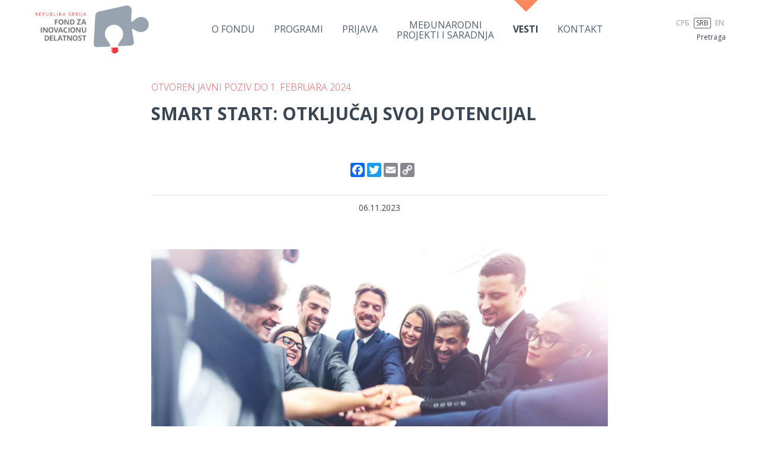

--- FILE ---
content_type: text/html; charset=UTF-8
request_url: http://inovacionifond.rs/lat/info/smart-start-otkljucaj-svoj-potencijal
body_size: 7114
content:
<!doctype html>
<html lang="en">

<head>
    <meta charset="utf-8">
    <meta http-equiv="X-UA-Compatible" content="IE=edge,chrome=1">
    <meta name="viewport" content="width=device-width, initial-scale=1">
    <!-- The above 3 meta tags *must* come first in the head -->
    <!-- <meta property="og:url" content="https://www.inovacionifond.rs/category/vesti/" /> -->
    <meta property="og:title" content='Smart Start: OTKLjUČAJ SVOJ POTENCIJAL' />
    <meta property="og:description" content='Fond za inovacionu delatnost otvara novi javni poziv za projektno finansiranje u okviru Programa Pametni početak namenjen visoko-motivisanim timovima, koji nude skalabilna tehnička rešenja za različite tržišne probleme. Učesnicima u programu na raspolaganju su bespovratna sredstva do&nbsp;<strong>5,4 miliona dinara</strong>&nbsp;<strong>po pojedinačnom projektu</strong>, a Fond ambicioznim timovima nudi finansiranje od<strong>&nbsp;90% ukupnog budžeta projekta.</strong>' />
    <meta property="og:image" content='https://www.inovacionifond.rs/spin/api/image-api.php?action=get&id=1672&type=2' />
    <meta name="description" content='Fond za inovacionu delatnost otvara novi javni poziv za projektno finansiranje u okviru Programa Pametni početak namenjen visoko-motivisanim timovima, koji nude skalabilna tehnička rešenja za različite tržišne probleme. Učesnicima u programu na raspolaganju su bespovratna sredstva do&nbsp;<strong>5,4 miliona dinara</strong>&nbsp;<strong>po pojedinačnom projektu</strong>, a Fond ambicioznim timovima nudi finansiranje od<strong>&nbsp;90% ukupnog budžeta projekta.</strong>'>

    <meta name="author" content="">
    <link rel="shortcut icon" type="image/png" href="/favicon.png" />

    <title>Fond za inovacionu delatnost</title>

    <!-- Bootstrap core CSS -->
    <link rel="stylesheet" href="/public/css/bootstrap.min.css">
    <!-- Swiper Slider -->
    <link rel="stylesheet" href="/public/css/swiper-slider/swiper.min.css">

    <!-- IE10 viewport hack for Surface/desktop Windows 8 bug -->
    <link rel="stylesheet" href="/public/css/ie10-viewport-bug-workaround.css">

    <!-- Custom styles -->
    <link rel="stylesheet" href="/public/css/fid-stylesheet.css">

    <!-- Fonts -->
    <link rel="stylesheet" href="https://fonts.googleapis.com/css?family=Open+Sans:300,400,600,700">
    <link rel="stylesheet" href="/public/css/font-awesome.min.css">

    <!-- HTML5 shim and Respond.js for IE8 support of HTML5 elements and media queries -->
    <!--[if lt IE 9]>
      <script src="https://oss.maxcdn.com/html5shiv/3.7.3/html5shiv.min.js"></script>
      <script src="https://oss.maxcdn.com/respond/1.4.2/respond.min.js"></script>
    <![endif]-->
            <!-- Global site tag (gtag.js) - Google Analytics -->
        <script async src="https://www.googletagmanager.com/gtag/js?id=UA-130574603-1"></script>
        <script>
            window.dataLayer = window.dataLayer || [];

            function gtag() {
                dataLayer.push(arguments);
            }
            gtag('js', new Date());

            gtag('config', 'UA-130574603-1');
        </script>
    
    </head>

<body class="fid-info-section">
    <svg style="visibility:hidden" class="fid-svg-defs">
        <defs>
            <symbol id="ico-plus-thin" viewBox="0 0 16 16">
                <polygon points="9,7.1 9,2.6 7.3,2.6 7.3,7.1 2.8,7.1 2.8,8.9 7.3,8.9 7.3,13.3 9,13.3 9,8.9 13.5,8.9 13.5,7.1" />
            </symbol>

            <symbol id="ico-plus-square-thin" viewBox="0 0 18 18">
                <path d="M0,0v18h18V0H0z M16,16H2V2h14V16z M8.1,14.1h1.7V9.9h4.2V8.1H9.9V3.9H8.1v4.2H3.9v1.7h4.2V14.1z" />
            </symbol>

            <symbol id="ico-search" viewBox="0 0 48 48">
                <path d="M20.4,32.8c3,0,5.8-1.1,7.9-2.9l9.6,9.6c0.2,0.2,0.5,0.3,0.8,0.3c0.3,0,0.6-0.1,0.8-0.3
			c0.4-0.4,0.4-1.2,0-1.6L30,28.3c1.8-2.2,2.9-4.9,2.9-7.9c0-6.9-5.6-12.4-12.4-12.4C13.6,7.9,8,13.5,8,20.3
			C8,27.2,13.6,32.8,20.4,32.8L20.4,32.8z M20.4,10.1c5.6,0,10.2,4.6,10.2,10.2c0,5.6-4.5,10.2-10.2,10.2c-5.6,0-10.2-4.6-10.2-10.2
			C10.3,14.7,14.8,10.1,20.4,10.1L20.4,10.1z M20.4,10.1" />
            </symbol>
        </defs>
    </svg>

    
<header>
    <div class="fid-top-nav">
        <!-- Tab panes -->
        <div class="fid-subnav-tab-content" id="fid-top-subnav-items-wrap">

            <!-- Tab pane About -->
            <div class="fid-subnav-tab-pane fid-about" id="fid-about">
                <div class="container fid-section-nav">
                    <ul class="nav navbar-nav navbar-right">
                                                                                    <li class="fid-menu-item"><a href="/lat/o-fondu/o-fondu">O Fondu</a></li>
                                                                                                                <li class="fid-menu-item"><a href="/lat/o-fondu/politika-integrisanog-sistema-menadzmenta">Politika integrisanog sistema menadžmenta</a></li>
                                                                                                                <li class="fid-menu-item"><a href="/lat/o-fondu/rezultati">Rezultati</a></li>
                                                                                                                <li class="fid-menu-item"><a href="/lat/o-fondu/nasa-organizacija">Naša organizacija</a></li>
                                                                                                                <li class="fid-menu-item"><a href="/lat/o-fondu/nabavke">Nabavke</a></li>
                                                                                                                <li class="fid-menu-item"><a href="/lat/o-fondu/dokumenti-i-akti">Dokumenti i akti</a></li>
                                                                                                                <li class="fid-menu-item"><a href="/lat/o-fondu/einovacije">eInovacije</a></li>
                                                                        </ul>
                </div>
            </div>

            <!-- Tab pane Programs -->
            <div class="fid-subnav-tab-pane fid-programs" id="fid-programs">
                <div class="container fid-section-nav">
                    <ul class="nav navbar-nav navbar-right">
                                                                                    <li class="fid-menu-item"><a href="/lat/program/mini-grants">Mini Grants</a></li>
                                                                                                                <li class="fid-menu-item"><a href="/lat/program/matching-grants">Matching Grants</a></li>
                                                                                                                <li class="fid-menu-item"><a href="/lat/program/collaborative-grant-scheme">Collaborative Grant Scheme</a></li>
                                                                                                                <li class="fid-menu-item"><a href="/lat/program/katapult">Katapult</a></li>
                                                                                                                <li class="fid-menu-item"><a href="/lat/program/katalitik">Katalitik</a></li>
                                                                                                                <li class="fid-menu-item"><a href="/lat/program/smart-start">Smart Start</a></li>
                                                                                                                <li class="fid-menu-item"><a href="/lat/program/expotech">ExpoTech</a></li>
                                                                                                                <li class="fid-menu-item"><a href="/lat/program/govtech">GovTech</a></li>
                                                                                                                <li class="fid-menu-item"><a href="/lat/program/inovacioni-vauceri">Inovacioni vaučeri</a></li>
                                                                                                                <li class="fid-menu-item"><a href="/lat/program/serbia-ventures-ai">Serbia Ventures AI</a></li>
                                                                                                                <li class="fid-menu-item"><a href="/lat/program/serbia-ventures-biotech">Serbia Ventures Biotech</a></li>
                                                                                                                <li class="fid-menu-item"><a href="/lat/program/serbia-ventures">Serbia Ventures</a></li>
                                                                                                                <li class="fid-menu-item"><a href="/lat/program/startap-centri">Startap centri</a></li>
                                                                                                                <li class="fid-menu-item"><a href="/lat/program/inovacioni-inkubatori">Inovacioni inkubatori</a></li>
                                                                                                                <li class="fid-menu-item"><a href="/lat/program/program-tt">Program TT</a></li>
                                                                                                                <li class="fid-menu-item"><a href="/lat/program/arhiva">Arhiva</a></li>
                                                                        </ul>
                </div>
            </div>
            <!-- Tab pane Chech-in -->
            <div class="fid-subnav-tab-pane fid-check-in" id="fid-check-in">
                <div class="container fid-section-nav">
                    <ul class="nav navbar-nav navbar-right">
                                                                                                                        <li class="fid-menu-item"><a target="_blank" href="https://secure.inovacionifond.rs/Grants2">Mini Grants</a></li>
                                                                                                                                                                                    <li class="fid-menu-item"><a target="_blank" href="https://secure.inovacionifond.rs/Grants2">Matching Grants</a></li>
                                                                                                                                                                                    <li class="fid-menu-item"><a target="_blank" href="https://secure.inovacionifond.rs/Grants2">Collaborative Grant Scheme</a></li>
                                                                                                                                                                                                                                        <li class="fid-menu-item"><a target="_blank" href="https://katapult.acceleratorapp.co/application/new?program=co-investment-grant-funding-investors">Katalitik</a></li>
                                                                                                                                                                                    <li class="fid-menu-item"><a target="_blank" href="https://secure.inovacionifond.rs/Grants2">Smart Start</a></li>
                                                                                                                                                                                    <li class="fid-menu-item"><a target="_blank" href="https://secure.inovacionifond.rs/Grants2/Identity/Account/Login?ReturnUrl=%2FGrants2">ExpoTech</a></li>
                                                                                                                                                                                    <li class="fid-menu-item"><a target="_blank" href="https://secure.inovacionifond.rs/Grants2/Identity/Account/Login?ReturnUrl=%2FGrants2">GovTech</a></li>
                                                                                                                                                                                    <li class="fid-menu-item"><a target="_blank" href="https://secure.inovacionifond.rs/Vouchers">Inovacioni vaučeri</a></li>
                                                                                                                                                                                    <li class="fid-menu-item"><a target="_blank" href="https://secure.inovacionifond.rs/Grants2/Identity/Account/Login?ReturnUrl=%2FGrants2">Serbia Ventures AI</a></li>
                                                                                                                                                                                    <li class="fid-menu-item"><a target="_blank" href="https://secure.inovacionifond.rs/Grants2/Identity/Account/Login?ReturnUrl=%2FGrants2">Serbia Ventures Biotech</a></li>
                                                                                                                                                                                    <li class="fid-menu-item"><a target="_blank" href="https://secure.inovacionifond.rs/Grants2">Serbia Ventures</a></li>
                                                                                                                                                                                                                                                                                            <li class="fid-menu-item"><a target="_blank" href="https://secure.inovacionifond.rs/TTF">Program TT</a></li>
                                                                                                                                                                <!-- <li class="fid-menu-item"><a target="_blank" href="https://secure.inovacionifond.rs/Grants/">Program ranog razvoja</a></li>
                        <li class="fid-menu-item"><a target="_blank" href="https://secure.inovacionifond.rs/Grants">Program sufinansiranja inovacija </a></li>
                        <li class="fid-menu-item"><a target="_blank" href="https://secure.inovacionifond.rs/CGS">Program saradnje nauke i privrede</a></li>
                        <li class="fid-menu-item"><a target="_blank" href="https://secure.inovacionifond.rs/Vouchers">Inovacioni vaučeri</a></li>
                        <li class="fid-menu-item"><a target="_blank" href="https://secure.inovacionifond.rs/TTF">Program transfera tehnologije</a></li> -->
                    </ul>
                </div>
            </div>
            <!-- Tab pane International Projects -->
            <div class="fid-subnav-tab-pane fid-international-projects" id="fid-international-projects">
                <div class="container fid-section-nav">
                                            <ul class="nav navbar-nav navbar-right">
                                                            <li class="fid-menu-item"><a href="/lat/int-projekti/povecanje-inovacionih-kapaciteta-i-rasta-msp">Povećanje inovacionih kapaciteta i rasta MSP</a></li>
                                                            <li class="fid-menu-item"><a href="/lat/int-projekti/projekat-akceleracije-inovacija-i-podsticanje-rasta-preduzetnistva-u-republici-srbiji">Projekat akceleracije inovacija i podsticanje rasta preduzetništva u Republici Srbiji</a></li>
                                                            <li class="fid-menu-item"><a href="/lat/int-projekti/program-za-razvoj-i-inovacije-preduzeca-zapadnog-balkana">Program za razvoj i inovacije preduzeća Zapadnog Balkana</a></li>
                                                            <li class="fid-menu-item"><a href="/lat/int-projekti/taftie">TAFTIE</a></li>
                                                        <li class="fid-menu-item"><a href="/lat/zavrseni-int-projekti">Završeni projekti</a></li>
                        </ul>
                                    </div>
            </div>

            <!-- Tab pane Info -->
            <div class="fid-subnav-tab-pane fid-info" id="fid-info">
                <div class="container fid-section-nav">
                                            <ul class="nav navbar-nav navbar-right">
                            <li class="fid-menu-item"><a href="/lat/info">Vesti </a></li>
                            <li class="fid-menu-item"><a href="/lat/info/multimedija">Multimedija</a></li>
                        </ul>
                                    </div>
            </div>
        </div>

        <!-- Static navbar -->
        <nav class="navbar navbar-default navbar-static-top fid-nav">
            <div class="container">
                <div class="navbar-header">
                    <button type="button" class="navbar-toggle collapsed" data-toggle="collapse" data-target="#fid-mobile-menu" aria-expanded="false" aria-controls="navbar">
                        <span class="sr-only">Toggle navigation</span>
                        <span class="icon-bar top-bar"></span>
                        <span class="icon-bar middle-bar"></span>
                        <span class="icon-bar bottom-bar"></span>
                    </button>

                                            <a class="navbar-brand fid-logo" href="/lat/">
                            <img src="/public/images/fid-logo-rs-lat.svg" alt="" />
                        </a>
                    
                </div>

                <!-- Nav tabs -->
                                    <ul class="nav nav-tabs" id="fid-nav-tabs">
                        <li class=""><a class="fid-about-link fid-has-top-subnav" onClick="location.href='/lat/o-fondu'">O Fondu</a></li>
                        <li class=""><a class="fid-programs-link fid-has-top-subnav" onClick="location.href='/lat/program'">Programi</a></li>
                        <li class=""><a class="fid-check-in-link fid-has-top-subnav" onClick="location.href='/lat/prijava'">Prijava</a></li>
                        <!-- <li><a href="/prijava" class="fid-no-submenu-link fid-check-in-link">Prijava <i class="fa fa-lock fa-fw" aria-hidden="true"></i></a></li> -->
                        <li class=""><a class="fid-international-projects-link fid-has-top-subnav" onClick="location.href='/lat/int-projekti'"><span>Međunarodni<br />Projekti i saradnja</span></a></li>
                        <li class="active"><a class="fid-info-link fid-has-top-subnav" onClick="location.href='/lat/info'">Vesti</a></li>
                        <li><a href="/lat/kontakt" class="fid-no-submenu-link  fid-contact-link">Kontakt</a></li>
                    </ul>
                
                <div class="fid-nav-right">
                    <div class="fid-lang">
                        <a href="/public/controllers/change-language.php?lang=srpcir" class="">СРБ</a>
                        <a href="/public/controllers/change-language.php?lang=srplat" class="fid-selected">SRB</a>
                        <!-- <a target="_blank" href="http://www.innovationfund.rs/" class="">EN</a> -->
                        <a href="/public/controllers/change-language.php?lang=eng" class="">EN</a>
                    </div>
                    <button class="btn fid-btn-link" data-toggle="modal" data-target="#myModal">Pretraga</button>
                </div>
                                    <div id="fid-mobile-menu" class="collapse navbar-collapse navbar-default">
                        <ul id="menu-mobile-menu" class="nav navbar-nav fid-mobile-nav">
                            <li class="dropdown">
                                <a href="/o-fondu" data-toggle="dropdown" class="dropdown-toggle">O FONDU <span class="caret"></span></a>
                                <ul class="dropdown-menu">
                                    <li><a href="/lat/o-fondu/o-fondu">O Fondu </a></li>
                                    <li><a href="/lat/o-fondu/rezultati">Rezultati </a></li>
                                    <li><a href="/lat/o-fondu/nasa-organizacija">Naša organizacija </a></li>
                                    <li><a href="/lat/o-fondu/informator-o-radu">Informator o radu</a></li>
                                    <li><a href="/lat/o-fondu/nabavke">Nabavke </a></li>
                                    <li><a href="/lat/o-fondu/dokumenti-i-akti">Dokumenti i akti</a></li>
                                    <!-- PRIVREMENO DEAKTIVIRANO <li><a href="/o-fondu/odobrena-sredstva">Odobrena sredstva</a>-->
                            </li>
                        </ul>
                        </li>
                        <li class="dropdown">
                            <a href="/program" data-toggle="dropdown" class="dropdown-toggle">PROGRAMI <span class="caret"></span></a>
                            <ul class="dropdown-menu">
                                                                    <li><a href="/lat/program/mini-grants">Mini Grants</a></li>
                                                                    <li><a href="/lat/program/matching-grants">Matching Grants</a></li>
                                                                    <li><a href="/lat/program/collaborative-grant-scheme">Collaborative Grant Scheme</a></li>
                                                                    <li><a href="/lat/program/katapult">Katapult</a></li>
                                                                    <li><a href="/lat/program/katalitik">Katalitik</a></li>
                                                                    <li><a href="/lat/program/smart-start">Smart Start</a></li>
                                                                    <li><a href="/lat/program/expotech">ExpoTech</a></li>
                                                                    <li><a href="/lat/program/govtech">GovTech</a></li>
                                                                    <li><a href="/lat/program/inovacioni-vauceri">Inovacioni vaučeri</a></li>
                                                                    <li><a href="/lat/program/serbia-ventures-ai">Serbia Ventures AI</a></li>
                                                                    <li><a href="/lat/program/serbia-ventures-biotech">Serbia Ventures Biotech</a></li>
                                                                    <li><a href="/lat/program/serbia-ventures">Serbia Ventures</a></li>
                                                                    <li><a href="/lat/program/startap-centri">Startap centri</a></li>
                                                                    <li><a href="/lat/program/inovacioni-inkubatori">Inovacioni inkubatori</a></li>
                                                                    <li><a href="/lat/program/program-tt">Program TT</a></li>
                                                                    <li><a href="/lat/program/arhiva">Arhiva</a></li>
                                                            </ul>
                        </li>
                        <li class="dropdown">
                            <a href="/lat/prijava">PRIJAVA </a>
                        </li>
                        <li class="dropdown">
                            <a href="/int-projekti" data-toggle="dropdown" class="dropdown-toggle">MEĐUNARODNI PROJEKTI <span class="caret"></span></a>
                            <ul class="dropdown-menu">
                                                                    <li><a href="/lat/int-projekti/povecanje-inovacionih-kapaciteta-i-rasta-msp">Povećanje inovacionih kapaciteta i rasta MSP</a></li>
                                                                    <li><a href="/lat/int-projekti/projekat-akceleracije-inovacija-i-podsticanje-rasta-preduzetnistva-u-republici-srbiji">Projekat akceleracije inovacija i podsticanje rasta preduzetništva u Republici Srbiji</a></li>
                                                                    <li><a href="/lat/int-projekti/program-za-razvoj-i-inovacije-preduzeca-zapadnog-balkana">Program za razvoj i inovacije preduzeća Zapadnog Balkana</a></li>
                                                                    <li><a href="/lat/int-projekti/taftie">TAFTIE</a></li>
                                                                <li><a href="/lat/zavrseni-int-projekti">Završeni projekti </a></li>
                            </ul>
                        </li>
                        <li class="dropdown">
                            <a href="/info" data-toggle="dropdown" class="dropdown-toggle">VESTI <span class="caret"></span></a>
                            <ul class="dropdown-menu">
                                <li class="fid-menu-item"><a href="/lat/info">Vesti </a></li>
                                <li class="fid-menu-item"><a href="/lat/info/multimedija">Multimedija</a></li>
                            </ul>
                        </li>
                        <li class="dropdown">
                            <a href="/lat/kontakt">KONTAKT </a>
                        </li>
                        </ul>
                    </div>
                            </div>
        </nav>
    </div>
</header>
    <!-- #region Body content -->
    <main class="fid-content" role="main">
        <article>
            <div class="container">
                <!-- #region Article Title -->
                <div class="row">
                    <div class="col-md-12">
                                                                                    <div class="fid-article-center">
                                    <h4 class="fid-related-news-title">Otvoren javni poziv do 1. februara 2024.</h4>
                                    <h1>Smart Start: OTKLjUČAJ SVOJ POTENCIJAL</h1>

                                    <div class="fid-article-share-date">
                                                                                    <div class="fid-article-social-links">
                                                <div id="centered_buttons" class="a2a_kit a2a_kit_size_24 a2a_default_style">
                                                    <a class="btn fid-fb" href="#">
                                                        <a class="a2a_button_facebook"></a>
                                                        <a class="a2a_button_twitter"></a>
                                                        <a class="a2a_button_email"></a>
                                                        <a class="a2a_button_copy_link"></a>
                                                </div>
                                                <!-- <a class="btn fid-fb" href="#">
                                        <i class="fa fa-facebook-square fa-fw" aria-hidden="true"></i></a>
                                        <a class="btn fid-tw" href="#"><i class="fa fa-twitter fa-fw" aria-hidden="true"></i></a>
                                        <a class="btn fid-mail" href="#"><i class="fa fa-envelope fa-fw" aria-hidden="true"></i></a>
                                        <a class="btn fid-link" href="#"><i class="fa fa-link fa-fw fa-flip-horizontal" aria-hidden="true"></i></a> -->
                                            </div>
                                                                                <hr class="fid-hr-divider" />
                                        <p>06.11.2023</p>
                                    </div>
                                    <img src="/spin/api/image-api.php?action=get&id=1672&type=1" class="fid-img-responsive" />
                                    <p><p>Fond za inovacionu delatnost otvara novi <a href="https://www.inovacionifond.rs/lat/program/smart-start/javni-poziv-za-program-pametni-pocetak">javni poziv</a> za projektno finansiranje u okviru Programa Pametni početak namenjen visoko-motivisanim timovima, koji nude skalabilna tehnička rešenja za različite tržišne probleme. Učesnicima u programu na raspolaganju su bespovratna sredstva do <strong>5,4 miliona dinara</strong> <strong>po pojedinačnom projektu</strong>, a Fond ambicioznim timovima nudi finansiranje od<strong> 90% ukupnog budžeta projekta.</strong></p>

<p>Pametni početak fokusiran je na proučavanje, validaciju i demonstraciju korisnosti proizvoda, usluga i tehnologija, kao i razvoj prvih prototipa ili minimalno održivih proizvoda (MVP). Pored finansijske podrške, program nudi i mentorstvo, koje će &nbsp;<strong>timovima od 2 do 5 članova</strong> pomoći u sprovođenju prve faze istraživanja tržišta, razvoju proizvoda i uspostavljanju poslovnih modela.</p>

<p><strong>Rok za prijavu inovativnih projekata je 01. februar 2024. godine, do 12 časova.</strong> Prijave iz svih oblasti nauke i tehnologije podnose se putem <a href="http://www.inovacionifond.rs/lat/prijava">portala</a>, a neophodna <a href="https://www.inovacionifond.rs/lat/program/smart-start/dokumentacija-novembar-2023-godine">dokumentacija</a> se nalazi na internet stranici Fonda.</p>

<p>Za sve zainteresovane, tim Fonda za inovacionu delatnost će organizovati niz radionica i informativnih sesija tokom trajanja javnog poziva. Naš cilj je da podstaknemo mlade timove da se uključe u proces inovacija i svoje koncepte pretvore u uspešne preduzetničke poduhvate.</p>

<p><em>Sredstva za realizaciju ovog javnog poziva obezbeđena su iz budžeta Republike Srbije za 2023. godinu, sa razdela Ministarstva nauke, tehnološkog razvoja i inovacija u ukupnom iznosu do 260 miliona dinara.</em></p>
</p>
                                </div>
                                                                        </div>
                </div>

                                    <!-- #region Horizontal divider -->
                    <hr class="fid-hr-divider" />
                    <!-- #endregion Horizontal divider -->
                    <!-- #region Related News Title -->
                                                                                    <div class="row">
                        <div class="col-lg-12 col-md-12 col-sm-12">
                            <div class="fid-related-news-title">
                                <a href="/lat/info">Poslednje vesti</a>
                            </div>
                        </div>
                    </div>
                    <!-- #endregion Related News Title -->
                    <!-- #region Related News Items -->
                    <div class="row fid-row-p-t15-mb15">
                                                    <div class="col-lg-4 col-md-6 col-sm-6">
                                <div class="fid-related-news-thumb-wrap">
                                    <a class="fid-image-crop-wrap" href="/lat/info/inovacije-u-javnom-sektoru-kroz-govtech">
                                        <img src="/spin/api/image-api.php?action=get&id=2573&type=2" alt="Povezane vesti">
                                    </a>
                                    <div class="fid-has-caption">
                                        <p class="fid-has-date">12.01.2026</p>
                                        <a class="fid-has-title" href="/lat/info/inovacije-u-javnom-sektoru-kroz-govtech">Inovacije u javnom sektoru kroz GovTech</a>
                                    </div>
                                </div>
                            </div>
                                                    <div class="col-lg-4 col-md-6 col-sm-6">
                                <div class="fid-related-news-thumb-wrap">
                                    <a class="fid-image-crop-wrap" href="/lat/info/expotech-zatvoren-javni-poziv">
                                        <img src="/spin/api/image-api.php?action=get&id=2574&type=2" alt="Povezane vesti">
                                    </a>
                                    <div class="fid-has-caption">
                                        <p class="fid-has-date">19.12.2025</p>
                                        <a class="fid-has-title" href="/lat/info/expotech-zatvoren-javni-poziv">ExpoTech: Zatvoren javni poziv</a>
                                    </div>
                                </div>
                            </div>
                                                    <div class="col-lg-4 col-md-6 col-sm-6">
                                <div class="fid-related-news-thumb-wrap">
                                    <a class="fid-image-crop-wrap" href="/lat/info/inovacije-za-efikasniji-javni-sektor-i-bolje-usluge-gradjana">
                                        <img src="/spin/api/image-api.php?action=get&id=2573&type=2" alt="Povezane vesti">
                                    </a>
                                    <div class="fid-has-caption">
                                        <p class="fid-has-date">20.11.2025</p>
                                        <a class="fid-has-title" href="/lat/info/inovacije-za-efikasniji-javni-sektor-i-bolje-usluge-gradjana">Inovacije za efikasniji javni sektor i bolje usluge građana</a>
                                    </div>
                                </div>
                            </div>
                                            </div>
                    <!-- #endregion Related News Items -->
                            </div>
        </article>
    </main>
    <!-- #endregion Body content -->
    <!-- #region Footer content -->
    <footer>
    <div class="container">
        <div class="row row-eq-height">
            <div class="col-md-4">
                <h5 class="footer-naslov">Fond za inovacionu <br>delatnost</h5>
                <p>
                    <a target="_blank" href="https://www.google.rs/maps/place/%D0%9D%D0%A2%D0%9F+%D0%91%D0%B5%D0%BE%D0%B3%D1%80%D0%B0%D0%B4/@44.8042516,20.5015071,18.26z/data=!4m5!3m4!1s0x475a7a877dd61861:0x378aa8d525fc000c!8m2!3d44.803715!4d20.5027809?hl=sr">Veljka Dugoševića 54, objekat B4, II sprat </a><br>11060 Beograd, Srbija<br />
                    Telefon: <a href="tel:+381116555696">+381 11 6555 696</a><br />
                    e-mail: <a href="mailto:office@inovacionifond.rs" target="_top">office@inovacionifond.rs</a>

                </p>
                <div class="fid-social-icons-wrapper">
                    <a class="fid-single-social-link icon-ikonica_linkedin" href="https://www.linkedin.com/company/fond-za-inovacionu-delatnost" target="_blank"></a>
                    <a class="fid-single-social-link icon-ikonica_twitter" href="https://twitter.com/@SrbInnov" target="_blank"></a>
                    <a class="fid-single-social-link icon-ikonica_facebook" href="https://www.facebook.com/SrbInnov/" target="_blank"></a>
                    <a class="fid-single-social-link icon-ikonica_youtube" href="https://www.youtube.com/channel/UCL0gfGem00xXQMJBeldEt3A" target="_blank"></a>
                </div>
            </div>
            <div class="col-md-8 row-eq-height fid-padd-tb15-xs">
                <div class="row" style="position: relative;">
                    <div class="col-md-2">
                        <img src="/public/images/eu-flag.svg" class="fid-eu-logo" alt="" style="width: 99px; margin-top: 30px;" />
                    </div>
                    <div class="col-md-8 disclamer-box">
                        <p class="disclaimer-text" style="text-align: justify; margin-top: 43px;">Ova internet prezentacija nastala je uz finansijsku pomoć Evropske unije. Sadržaj prezentacije izražava isključivo stanovišta, mišljenja i stavove Fonda za inovacionu delatnost i ne izražava nužno stavove i mišljenja Evropske unije.</p>
                    </div>
                </div>
            </div>
        </div>
    </div>
</footer>

<script async src="https://cse.google.com/cse.js?cx=005139808454584549208:crsmlqfhjjf"></script>    <!-- #endregion Footer content -->
    <!-- #region Modal search -->
    <div id="myModal" class="modal fade fid-search-modal" role="dialog">
        <div class="modal-dialog">

            <!-- Modal content-->
            <div class="modal-content">
                <div class="modal-header">
                    <button type="button" class="fid-btn-rotate" data-dismiss="modal"><span class="fid-btn-close-x"></span></button>
                    <h4 class="modal-title">Pretražite sajt Fonda za inovacionu delatnost</h4>
                </div>
                <div class="modal-body">
                    <div class="container">
                        <div class="gcse-search"></div>
                    </div>
                </div>
                <div class="modal-footer">
                    <!--<button type="button" class="btn btn-default" data-dismiss="modal">Close</button>-->
                </div>
            </div>

        </div>
    </div>
    <!-- #endregion Modal search -->
    <!-- Bootstrap core JavaScript
    ================================================== -->
    <!-- Placed at the end of the document so the pages load faster -->
    <script src="https://ajax.googleapis.com/ajax/libs/jquery/1.11.1/jquery.min.js"></script>
    <script async src="https://static.addtoany.com/menu/page.js"></script>
    <script>
        window.jQuery || document.write('<script src="/public/scripts/jquery.min.js"><\/script>')
    </script>
    <script src="/public/scripts/bootstrap.min.js"></script>
    <!-- IE10 viewport hack for Surface/desktop Windows 8 bug -->
    <script src="/public/scripts/ie10-viewport-bug-workaround.js"></script>
    <!-- Swiper Slider -->
    <script src="/public/scripts/swiper-slider/swiper.jquery.min.js"></script>
    <script src="/public/scripts/fid-app.js"></script>
    <!-- Scroll Magic Slider -->
    <script src="/public/scripts/scroll-magic/ScrollMagic.min.js"></script>
    <script src="/public/scripts/index-page-scripts.js"></script>
</body>

</html>

--- FILE ---
content_type: text/css
request_url: http://inovacionifond.rs/public/css/fid-stylesheet.css
body_size: 17783
content:
html {
  font-family: 'Open Sans', sans-serif;
}

.contact .fid-box:after {
  padding-bottom: 0;
}

.contact .fid-inner .fid-btn {
  position: unset;
}

.flex {
  display: flex;
}

.col-md-6.row-eq-height.fid-padd-tb15-xs {
  flex-direction: column;
}

.col-md-6.row-eq-height.fid-padd-tb15-xs p {
  width      : 247px;
  padding-top: 10px;
  font-size  : 11px;
  color      : #3a4654;
  line-height: 14px;
  font-weight: 600;
}

.footer-naslov {
  margin-top: 0px;
}

.form-group span {
  color: #99a4ad;
}

.form-group strong {
  color: white;
}

#map {
  height: 350px;
}

.fid-inner.form-container {
  background: #3a4654;
}

@font-face {
  font-family: 'icomoon';
  src        : url('../fonts/icomoon.eot?xn0u5e');
  src        : url('../fonts/icomoon.eot?xn0u5e#iefix') format('embedded-opentype'),
    url('../fonts/icomoon.ttf?xn0u5e') format('truetype'),
    url('../fonts/icomoon.woff?xn0u5e') format('woff'),
    url('../fonts/icomoon.svg?xn0u5e#icomoon') format('svg');
  font-weight: normal;
  font-style : normal;
}

[class^="icon-"],
[class*=" icon-"] {
  /* use !important to prevent issues with browser extensions that change fonts */
  font-family            : 'icomoon' !important;
  speak                  : none;
  font-style             : normal;
  font-weight            : normal;
  font-variant           : normal;
  text-transform         : none;
  line-height            : 1;
  font-size              : 20px;
  /* Better Font Rendering =========== */
  -webkit-font-smoothing : antialiased;
  -moz-osx-font-smoothing: grayscale;
}

.fid-single-social-link:before {
  font-size: 30px;
}

.icon-ikonica_facebook:before {
  content: "\e900";
  color  : #3a4654;
}

.icon-ikonica_linkedin:before {
  content: "\e901";
  color  : #3a4654;
}

.icon-ikonica_mail:before {
  content: "\e902";
  color  : white;
}

.icon-Ikonica_marker:before {
  content: "\e903";
  color  : white;
}

.icon-Ikonica_Telefon:before {
  content: "\e904";
  color  : white;
}

.icon-ikonica_twitter:before {
  content: "\e905";
  color  : #3a4654;
}

.icon-ikonica_youtube:before {
  content: "\e906";
  color  : #3a4654;
}

.icon-ikonica-fax:before {
  content: "\e907";
  color  : white;
}

/* START: Bootstrap Global Overrides ------------------------------------------------------------------------------------ */
button,
.btn {
  -webkit-border-radius: 3px;
  -moz-border-radius   : 3px;
  border-radius        : 3px;
  -webkit-transition   : all 0.2s ease-out;
  -moz-transition      : all 0.2s ease-out;
  -o-transition        : all 0.2s ease-out;
  -ms-transition       : all 0.2s ease-out;
  transition           : all 0.2s ease-out;
}

.navbar-default {
  background-color: transparent;
}

/* START: Carousel ------------------------------------------------------------------------------------ */
.carousel {
  height       : 440px;
  margin-bottom: 0;
}

.carousel .item {
  height          : 440px;
  background-color: #777;
}

.carousel-inner>.item>img {
  position : absolute;
  top      : 0;
  left     : 0;
  min-width: 100%;
  height   : 440px;
}

.carousel-indicators {
  bottom: 10px;
}

.carousel-indicators li {
  width             : 20px;
  height            : 20px;
  margin            : 10px;
  background-color  : #e1e1e1;
  border            : 0;
  border-radius     : 0;
  -webkit-box-shadow: 1px 2px 3px 0 rgba(0, 0, 0, 0.1);
  -moz-box-shadow   : 1px 2px 3px 0 rgba(0, 0, 0, 0.1);
  box-shadow        : 1px 2px 3px 0 rgba(0, 0, 0, 0.1);
}

.carousel-indicators li.active {
  width             : 20px;
  height            : 20px;
  margin            : 10px;
  background-color  : #fff;
  -webkit-box-shadow: 2px 3px 4px 0 rgba(0, 0, 0, 0.3);
  -moz-box-shadow   : 2px 3px 4px 0 rgba(0, 0, 0, 0.3);
  box-shadow        : 2px 3px 4px 0 rgba(0, 0, 0, 0.3);
}

.carousel-indicators button {
  width             : 20px;
  height            : 20px;
  margin            : 8px;
  background-color  : #e1e1e1;
  border            : 0;
  border-radius     : 0;
  -webkit-box-shadow: 1px 2px 3px 0 rgba(0, 0, 0, 0.1);
  -moz-box-shadow   : 1px 2px 3px 0 rgba(0, 0, 0, 0.1);
  box-shadow        : 1px 2px 3px 0 rgba(0, 0, 0, 0.1);
}

@media (min-width: 992px) {
  .carousel-indicators button {
    width : 20px;
    height: 20px;
    margin: 10px;
  }
}

.carousel-indicators button.active {
  width             : 20px;
  height            : 20px;
  margin            : 8px;
  background-color  : #fff;
  -webkit-box-shadow: 2px 3px 4px 0 rgba(0, 0, 0, 0.3);
  -moz-box-shadow   : 2px 3px 4px 0 rgba(0, 0, 0, 0.3);
  box-shadow        : 2px 3px 4px 0 rgba(0, 0, 0, 0.3);
}

@media (min-width: 992px) {
  .carousel-indicators button.active {
    width : 20px;
    height: 20px;
    margin: 10px;
  }
}

.carousel-bg-image {
  width                  : 100%;
  height                 : 100%;
  background             : center no-repeat;
  background-size        : cover;
  -webkit-background-size: cover;
  -moz-background-size   : cover;
  -o-background-size     : cover;
}

/* END: Carousel ------------------------------ */
/* END: Bootstrap Global Overrides ------------------------------ */
/* START: SVG icons ----------------------- */
.fid-svg-icon {
  outline           : 0;
  -webkit-transition: all 0.2s ease-out;
  -moz-transition   : all 0.2s ease-out;
  -o-transition     : all 0.2s ease-out;
  -ms-transition    : all 0.2s ease-out;
  transition        : all 0.2s ease-out;
  fill              : #3a4654;
}

.fid-svg-defs {
  left    : -100000px;
  position: absolute;
  top     : -100000px;
}

/* END: SVG icons ----------------------- */
/* START: Vertical Centering ------------------------------------------------------------------------------------ */
.fid-v-al-center {
  position: relative;
}

.fid-v-al-center::before {
  content       : " ";
  display       : inline-block;
  height        : 100%;
  width         : 1px;
  margin        : 0 -1px;
  vertical-align: middle;
}

.fid-v-al-center>div,
.fid-v-al-center>p,
.fid-v-al-center>span,
.fid-v-al-center>ul,
.fid-v-al-center>a {
  display       : inline-block;
  vertical-align: middle;
}

.fid-v-al-center-row [class*=col-] {
  position: relative;
}

.fid-v-al-center-row [class*=col-]::before {
  content       : " ";
  display       : inline-block;
  height        : 100%;
  width         : 1px;
  margin        : 0 -1px;
  vertical-align: middle;
}

.fid-v-al-center-row [class*=col-]>div,
.fid-v-al-center-row [class*=col-]>p,
.fid-v-al-center-row [class*=col-]>span,
.fid-v-al-center-row [class*=col-]>ul,
.fid-v-al-center-row [class*=col-]>a {
  display       : inline-block;
  vertical-align: middle;
}

.fid-v-al-c {
  position : relative;
  top      : 50%;
  transform: translateY(-50%);
}

@media (min-width: 992px) {
  .fid-v-al-center-flex {
    display       : flex;
    flex-direction: row;
  }

  .fid-v-al-center-flex>[class^="col-"],
  .fid-v-al-center-flex>[class*=" col-"] {
    display        : flex;
    align-items    : center;
    justify-content: center;
    /* Optional, to align inner items 
                              horizontally inside the column */
  }

  /**
 *  Optional, "flex: 1" or "flex-grow: 1" is added to make the inner div
 *  - Which is also a flex-item - take up all the horizontal space
 *  available space inside the flex container (.col-* elements)
 */
  .fid-v-al-center-flex>[class^="col-"]>div,
  .fid-v-al-center-flex>[class*=" col-"]>div {
    /* flex: 1; */
    flex-grow: 1;
  }
}

/* END: Vertical Centering ------------------------------ */
/* START: Misc ------------------------------------------------------------------------------------ */
button,
.btn,
input,
textarea,
button:focus,
.btn:focus,
input:focus,
textarea:focus,
button:active,
.btn:active,
input:active,
textarea:active {
  outline: none !important;
}

::selection {
  background-color: rgba(0, 0, 0, 0.15);
}

::-moz-selection {
  background-color: rgba(0, 0, 0, 0.15);
}

.fid-txt-al-c {
  text-align: center;
}

.fid-txt-al-l {
  text-align: left;
}

.fid-txt-al-r {
  text-align: right;
}

.fid-inl-block {
  display: inline-block;
}

/* Fade In */
@keyframes fade-in {
  0% {
    opacity: 0;
  }

  66% {
    opacity: 0;
  }

  100% {
    opacity: 1;
  }
}

@-webkit-keyframes fade-in {
  0% {
    opacity: 0;
  }

  66% {
    opacity: 0;
  }

  100% {
    opacity: 1;
  }
}

.fid-fade-in {
  -webkit-animation: 0.5s ease 0s normal forwards 1 fade-in;
  animation        : 0.5s ease 0s normal forwards 1 fade-in;
}

/* END: Misc ------------------------------ */
#fid-mobile-menu.collapse.navbar-collapse.navbar-default {
  border-color    : transparent;
  background-color: transparent;
  margin-bottom   : 10px;
}

@media (min-width: 992px) {
  #fid-mobile-menu.collapse.navbar-collapse.navbar-default {
    display: none !important;
  }

  .row-eq-height {
    display: -webkit-box;
    display: -webkit-flex;
    display: -ms-flexbox;
    display: flex;
  }
}

@media (min-width: 768px) and (max-width: 991px) {
  .navbar-toggle {
    margin-right: 0;
  }
}

@media (max-width: 991px) {

  /* Bootstrap breakpoint */
  ul.nav.nav-tabs,
  .fid-top-nav>.tab-content {
    display: none !important;
  }

  .navbar-header {
    float: none;
  }

  .navbar-left,
  .navbar-right {
    float: none !important;
  }

  .navbar-toggle {
    display: block;
  }

  .navbar-collapse {
    border-top: 0;
    box-shadow: inset 0 1px 0 rgba(255, 255, 255, 0.1);
  }

  .navbar-fixed-top {
    top         : 0;
    border-width: 0 0 1px;
  }

  .navbar-collapse.collapse {
    display: none !important;
  }

  .navbar-nav {
    float     : none !important;
    margin-top: 7.5px;
  }

  .navbar-nav>li {
    float     : none;
    text-align: left;
  }

  .navbar-nav>li>a {
    padding-top   : 10px;
    padding-bottom: 10px;
  }

  .collapse.in {
    display: block !important;
  }

  /* Bootstrap mobile menu */
  .fid-mobile-nav {
    margin: 7px 0;
  }

  .fid-mobile-nav>li>a {
    padding       : 10px 0;
    font-size     : 20px;
    text-transform: uppercase;
    white-space   : normal;
  }

  .fid-mobile-nav .dropdown-menu,
  .fid-mobile-nav .open .dropdown-menu {
    position          : static;
    float             : none;
    width             : auto;
    margin-top        : 0;
    background-color  : transparent;
    border            : 0;
    -webkit-box-shadow: none;
    box-shadow        : none;
    padding           : 0 0 10px 0;
  }

  .fid-mobile-nav .dropdown-menu>li>a,
  .fid-mobile-nav .open .dropdown-menu>li>a {
    padding         : 7px 10px 7px 15px;
    background-color: transparent;
    color           : #3a4654;
    font-size       : 17px;
    white-space     : normal;
  }

  .fid-mobile-nav .dropdown-menu>li>a:hover,
  .fid-mobile-nav .open .dropdown-menu>li>a:hover,
  .fid-mobile-nav .dropdown-menu>li>a:focus,
  .fid-mobile-nav .open .dropdown-menu>li>a:focus {
    color: #101418;
  }

  .fid-mobile-nav>.open>a,
  .fid-mobile-nav>.open>a:hover,
  .fid-mobile-nav>.open>a:focus {
    background-color: transparent;
  }

  .navbar-default .fid-mobile-nav>.open>li>a {
    color: #3a4654;
  }

  .navbar-default .fid-mobile-nav>.open>a,
  .navbar-default .fid-mobile-nav>.open>a:hover,
  .navbar-default .fid-mobile-nav>.open>a:focus {
    background-color: transparent;
    color           : #3a4654;
    font-weight     : 600;
  }

  .navbar-default .fid-mobile-nav>.open>a:hover,
  .navbar-default .fid-mobile-nav>.open>a:focus {
    color: #101418;
  }

  .navbar-default .fid-mobile-nav>.open .dropdown-menu>li>a {
    color: #3a4654;
  }

  .navbar-default .fid-mobile-nav>.open .dropdown-menu>li>a:hover,
  .navbar-default .fid-mobile-nav>.open .dropdown-menu>li>a:focus {
    color: #101418;
  }

  .fid-mobile-nav .dropdown-menu>li>a,
  .fid-mobile-nav .dropdown-menu .dropdown-header {
    padding: 7px 10px 7px 15px;
  }

  .fid-mobile-nav .dropdown-menu>li>a {
    line-height   : 20px;
    text-transform: none;
  }

  /* Help Classes */
  .fid-padd-tb15-xs {
    padding-top   : 15px;
    padding-bottom: 15px;
  }
}

/*navbar-toggle button*/
.navbar-toggle {
  border    : none;
  background: transparent !important;
  margin    : 17px 2px 0 6px;
  padding   : 5px 8px;
}

.navbar-toggle:hover {
  background: transparent !important;
}

.navbar-default .navbar-toggle .icon-bar {
  background-color: #3a4654;
}

.navbar-toggle .icon-bar {
  width        : 33px;
  height       : 4px;
  transition   : all 0.2s;
  border-radius: 0;
}

.navbar-toggle .icon-bar+.icon-bar {
  margin-top: 6px;
}

.navbar-toggle .top-bar {
  transform       : rotate(45deg);
  transform-origin: 2% 40%;
}

.navbar-toggle .middle-bar {
  opacity: 0;
}

.navbar-toggle .bottom-bar {
  transform       : rotate(-45deg);
  transform-origin: 10% 90%;
}

.navbar-toggle.collapsed .top-bar {
  transform: rotate(0);
}

.navbar-toggle.collapsed .middle-bar {
  opacity: 1;
}

.navbar-toggle.collapsed .bottom-bar {
  transform: rotate(0);
}

.navbar-toggle.collapsed {
  margin-right: 8px;
  margin-left : 0;
}

.navbar-toggle.collapsed .top-bar,
.navbar-toggle.collapsed .middle-bar,
.navbar-toggle.collapsed .bottom-bar {
  background-color: #b3b3b3;
}

@media (max-width: 767px) {
  .hidden-xs {
    display: none !important;
  }

  .carousel {
    height: 320px;
  }

  .carousel .item {
    height: 320px;
  }
}

@media (max-width: 480px) {
  .hidden-xs {
    display: none !important;
  }

  .carousel {
    height: 200px;
  }

  .carousel .item {
    height: 200px;
  }
}

.fid-btn-rotate {
  line-height       : 1;
  height            : 50px;
  width             : 50px;
  margin            : 2px;
  position          : absolute;
  right             : 10px;
  top               : 10px;
  -webkit-transition: all 0.3s ease-out;
  -moz-transition   : all 0.3s ease-out;
  -o-transition     : all 0.3s ease-out;
  -ms-transition    : all 0.3s ease-out;
  transition        : all 0.3s ease-out;
  border-radius     : 100%;
  border            : 0;
  background-color  : transparent;
  z-index           : 2;
}

.fid-btn-rotate .fid-btn-close-x {
  position: absolute;
  width   : 36px;
  height  : 36px;
  top     : 7px;
  left    : 7px;
  cursor  : pointer;
}

.fid-btn-rotate .fid-btn-close-x::before,
.fid-btn-rotate .fid-btn-close-x::after {
  content          : '';
  position         : absolute;
  width            : 100%;
  top              : 50%;
  left             : 0;
  height           : 2px;
  background       : #b3b3b3;
  -webkit-transform: rotate(45deg);
  -moz-transform   : rotate(45deg);
  -o-transform     : rotate(45deg);
  -ms-transform    : rotate(45deg);
  transform        : rotate(45deg);
}

.fid-btn-rotate .fid-btn-close-x::after {
  -webkit-transform: rotate(-45deg);
  -moz-transform   : rotate(-45deg);
  -o-transform     : rotate(-45deg);
  -ms-transform    : rotate(-45deg);
  transform        : rotate(-45deg);
}

.fid-btn-rotate:hover {
  -webkit-transform: rotate(180deg);
  -moz-transform   : rotate(180deg);
  -o-transform     : rotate(180deg);
  -ms-transform    : rotate(180deg);
  transform        : rotate(180deg);
}

.fid-btn-rotate:hover .fid-btn-close-x::before,
.fid-btn-rotate:hover .fid-btn-close-x::after {
  background: #3a4654;
}

/* NZ-28-05 */
.container-fluid.fid-col-no-gutter,
.container.fid-col-no-gutter {
  padding-right: 0;
  padding-left : 0;
}

.container-fluid.fid-col-no-gutter>.row,
.container.fid-col-no-gutter>.row {
  margin-left : 0;
  margin-right: 0;
}

.container-fluid.fid-col-no-gutter>.row>[class*=col-],
.container.fid-col-no-gutter>.row>[class*=col-] {
  padding-right: 0;
  padding-left : 0;
}

body {
  font : normal 12px/1.5 'Open Sans', Arial, sans-serif;
  color: #3a4654;
}

h1,
h2,
h3,
h4,
h5,
h6 {
  font-weight   : 300;
  text-transform: uppercase;
  margin-top    : 18px;
}

h1.modal-title,
h2.modal-title,
h3.modal-title,
h4.modal-title,
h5.modal-title,
h6.modal-title {
  text-transform: none;
}

h1 {
  font-size: 30px;
}

h2 {
  font-size: 27px;
}

h3 {
  font-size: 24px;
}

h4 {
  font-size: 21px;
}

h5 {
  font-size: 18px;
}

h6 {
  font-size: 15px;
}

/* START: Top Navigation ------------------------------------------------------------------------------------ */
.navbar-brand {
  float  : left;
  height : auto;
  padding: 0;
  margin : 9px 0 9px 15px;
}

.navbar-brand.fid-logo img {
  height: 81px;
  width : auto;
}

@media (min-width: 768px) {
  .navbar-brand {
    margin-left: 0 !important;
  }
}

@media (min-width: 1280px) {
  .navbar-brand {
    margin-left: -15px !important;
  }
}

.fid-nav {
  margin-bottom   : 0;
  border          : 0;
  background-color: transparent;
}

@media (min-width: 992px) {
  .fid-nav {
    height: 99px;
  }
}

.fid-nav>.container {
  text-align: center;
  position  : relative;
}

.fid-nav .nav-tabs {
  display    : inline-block;
  float      : none;
  border     : 0;
  margin-left: -85px;
}

.fid-nav .nav-tabs>li>a {
  line-height   : 99px;
  border        : 0;
  cursor        : pointer;
  text-transform: uppercase;
  font-size     : 16px;
  color         : #4f5f72;
  position      : relative;
  padding       : 0 15px;
}

.fid-nav .nav-tabs>li>a::after {
  display     : none;
  content     : "";
  width       : 0;
  height      : 0;
  border-left : 20px solid transparent;
  border-right: 20px solid transparent;
  border-top  : 20px solid #3a4654;
  position    : absolute;
  top         : 0;
  left        : 50%;
  margin-left : -20px;
}

.fid-nav .nav-tabs>li>a>span {
  display       : inline-block;
  vertical-align: middle;
  line-height   : 1.1;
}

.fid-nav .nav-tabs>li>a:hover {
  background-color: transparent;
}

.fid-nav .nav-tabs>li>a:hover::after {
  display: block;
}

.fid-nav .nav-tabs>li>a:active,
.fid-nav .nav-tabs>li>a:focus {
  background-color: transparent;
}

.fid-nav .nav-tabs>li>a.fid-no-submenu-link:hover {
  color: #101418;
}

.fid-nav .nav-tabs>li>a.fid-no-submenu-link:hover::after {
  display: none;
}

.fid-nav .nav-tabs>li .fid-about-link::after {
  border-top-color: #ee3443;
}

.fid-nav .nav-tabs>li .fid-programs-link::after {
  border-top-color: #1c4664;
}

.fid-nav .nav-tabs>li .fid-international-projects-link::after {
  border-top-color: #008080;
}

.fid-nav .nav-tabs>li .fid-info-link::after {
  border-top-color: #fb8960;
}

.fid-nav .nav-tabs>li .fid-contact-link::after {
  border-top-color: #3a4654;
}

.fid-nav .nav-tabs>li .fid-check-in-link::after {
  border-top-color: #7790a2;
}

.fid-nav .nav-tabs>li.active>a,
.fid-nav .nav-tabs>li.active>a:hover,
.fid-nav .nav-tabs>li.active>a:focus {
  cursor: pointer;
  color : #101418;
  border: 0;
}

.fid-about-section .fid-nav .nav-tabs>li.active>a.fid-about-link,
.fid-about-section .fid-nav .nav-tabs>li.active>a:hover.fid-about-link,
.fid-about-section .fid-nav .nav-tabs>li.active>a:focus.fid-about-link {
  font-weight: bold;
  color      : #3a4654;
}

.fid-programs-section .fid-nav .nav-tabs>li.active>a.fid-programs-link,
.fid-programs-section .fid-nav .nav-tabs>li.active>a:hover.fid-programs-link,
.fid-programs-section .fid-nav .nav-tabs>li.active>a:focus.fid-programs-link {
  font-weight: bold;
  color      : #3a4654;
}

.fid-contact-section .fid-nav .nav-tabs>li.active>a.fid-contact-link,
.fid-contact-section .fid-nav .nav-tabs>li.active>a:hover.fid-contact-link,
.fid-contact-section .fid-nav .nav-tabs>li.active>a:focus.fid-contact-link {
  font-weight: bold;
  color      : #3a4654;
}

.fid-check-in-section .fid-nav .nav-tabs>li.active>a.fid-check-in-link,
.fid-check-in-section .fid-nav .nav-tabs>li.active>a:hover.fid-check-in-link,
.fid-check-in-section .fid-nav .nav-tabs>li.active>a:focus.fid-check-in-link {
  font-weight: bold;
  color      : #3a4654;
}

.fid-info-section .fid-nav .nav-tabs>li.active>a.fid-info-link,
.fid-info-section .fid-nav .nav-tabs>li.active>a:hover.fid-info-link,
.fid-info-section .fid-nav .nav-tabs>li.active>a:focus.fid-info-link {
  font-weight: bold;
  color      : #3a4654;
}

.fid-projects-section .fid-nav .nav-tabs>li.active>a.fid-international-projects-link,
.fid-projects-section .fid-nav .nav-tabs>li.active>a:hover.fid-international-projects-link,
.fid-projects-section .fid-nav .nav-tabs>li.active>a:focus.fid-international-projects-link {
  font-weight: bold;
  color      : #3a4654;
}

.fid-nav .nav-tabs>li.active>a:active,
.fid-nav .nav-tabs>li.active>a:hover:active,
.fid-nav .nav-tabs>li.active>a:focus:active {
  background-color: transparent;
}

.fid-nav .nav-tabs>li.active>a::after,
.fid-nav .nav-tabs>li.active>a:hover::after,
.fid-nav .nav-tabs>li.active>a:focus::after {
  display: block !important;
}

@media (max-width: 991px) {
  .fid-nav .navbar-header {
    margin-right: -15px;
  }
}

.fid-nav-right {
  display   : block;
  position  : absolute;
  top       : 30px;
  right     : 15px;
  text-align: right;
}

.fid-nav-right .fid-btn-link {
  font-size: 12px;
  margin   : 5px 0;
}

@media (max-width: 992px) {
  .fid-nav-right {
    top: 65px;
  }
}

.fid-lang a {
  color                : #999999;
  text-decoration      : none;
  line-height          : 1.4;
  display              : inline-block;
  padding              : 0 3px;
  border               : solid 1px transparent;
  -webkit-border-radius: 2px;
  -moz-border-radius   : 2px;
  border-radius        : 2px;
}

.fid-lang a:hover {
  color: #3a4654;
}

.fid-lang a:active,
.fid-lang a.fid-selected {
  border-color: #586069;
  color       : #3a4654;
}

.fid-subnav-tab-content,
.fid-subnav-tab-pane {
  display: none;
}

.tab-pane.active.fid-about,
.fid-subnav-tab-pane.active.fid-about {
  background-color: #ee3443;
}

.tab-pane.active.fid-international-projects,
.fid-subnav-tab-pane.active.fid-international-projects {
  background-color: #008080;
}

.tab-pane.active.fid-programs,
.fid-subnav-tab-pane.active.fid-programs {
  background-color: #1c4664;
}

.tab-pane.active.fid-check-in,
.fid-subnav-tab-pane.active.fid-check-in {
  background-color: #7790a2;
}

.tab-pane.active.fid-info,
.fid-subnav-tab-pane.active.fid-info {
  background-color: #fb8960;
}

.tab-pane.active.fid-contact,
.fid-subnav-tab-pane.active.fid-contact {
  background-color: #3a4654;
}

@media (min-width: 992px) {

  .tab-pane .fid-section-nav,
  .fid-subnav-tab-pane .fid-section-nav {
    min-height: 90px;
  }

  .tab-pane .fid-section-nav .navbar-nav,
  .fid-subnav-tab-pane .fid-section-nav .navbar-nav {
    height         : 90px;
    display        : table;
    border-collapse: separate;
  }

  .tab-pane .fid-section-nav .navbar-nav.navbar-right,
  .fid-subnav-tab-pane .fid-section-nav .navbar-nav.navbar-right {
    margin-right: 0;
  }

  .tab-pane .fid-section-nav .navbar-nav>li,
  .fid-subnav-tab-pane .fid-section-nav .navbar-nav>li {
    display       : table-cell;
    height        : 100%;
    float         : none;
    border-left   : 20px solid Transparent;
    max-width     : 220px;
    padding       : 0;
    line-height   : normal;
    vertical-align: middle;
    height        : 110px;
    word-break    : break-word;
  }

  .tab-pane .fid-section-nav .navbar-nav>li>a,
  .fid-subnav-tab-pane .fid-section-nav .navbar-nav>li>a {
    font-size: 12px;
    color    : rgba(255, 255, 255, 0.6);
  }

  .fid-about.tab-pane .fid-section-nav .navbar-nav>li>a,
  .fid-about.fid-subnav-tab-pane .fid-section-nav .navbar-nav>li>a {
    color: rgba(255, 255, 255, 0.7);
  }

  .tab-pane .fid-section-nav .navbar-nav>li>a:hover,
  .fid-subnav-tab-pane .fid-section-nav .navbar-nav>li>a:hover,
  .tab-pane .fid-section-nav .navbar-nav>li>a:focus,
  .fid-subnav-tab-pane .fid-section-nav .navbar-nav>li>a:focus,
  .tab-pane .fid-section-nav .navbar-nav>li>a:active,
  .fid-subnav-tab-pane .fid-section-nav .navbar-nav>li>a:active {
    background-color: transparent;
    text-shadow     : 1px 1px 1px rgba(0, 0, 0, 0.1);
    color           : rgba(255, 255, 255, 0.9);
  }

  .tab-pane .fid-section-nav .navbar-nav>li>a:focus,
  .fid-subnav-tab-pane .fid-section-nav .navbar-nav>li>a:focus {
    text-shadow: 1px 1px 1px rgba(0, 0, 0, 0.3);
    color      : #ffffff;
  }
}

/* END: Top Navigation ------------------------------ */
/* #region Overlay Loader */
.fid-loader-box-wrapper {
  display   : block;
  position  : fixed;
  top       : 0;
  left      : 0;
  right     : 0;
  bottom    : 0;
  background: rgba(0, 0, 0, 0.5);
  z-index   : 9999999;
}

.fid-loader-box-wrapper .fid-loader-content {
  position         : absolute;
  display          : block;
  top              : 50%;
  left             : 50%;
  -moz-transform   : translate(-50%, -50%);
  -o-transform     : translate(-50%, -50%);
  -webkit-transform: translate(-50%, -50%);
  -ms-transform    : translate(-50%, -50%);
  transform        : translate(-50%, -50%);
}

.fid-loader-box-wrapper .fid-loader-content .fid-loading-text {
  color: #fff;
}

/* #endregion Overlay Loader */
.fid-btn {
  font-size            : 12px;
  background-color     : transparent;
  -webkit-border-radius: 2px;
  -moz-border-radius   : 2px;
  border-radius        : 2px;
  border               : solid 2px #3a4654;
  padding              : 4px 15px;
}

.fid-btn .fid-svg-icon {
  height                     : 1em;
  width                      : 1em;
  position                   : absolute;
  top                        : 50%;
  margin-top                 : -0.5em;
  left                       : 3px;
  display                    : inline-block;
  vertical-align             : middle;
  -webkit-backface-visibility: hidden;
  backface-visibility        : hidden;
  -moz-osx-font-smoothing    : grayscale;
}

.fid-btn:hover {
  background-color: rgba(255, 255, 255, 0.2);
}

.fid-btn:focus,
.fid-btn:active {
  background-color  : rgba(255, 255, 255, 0.4);
  -webkit-box-shadow: none;
  -moz-box-shadow   : none;
  box-shadow        : none;
}

.fid-btn.fid-ico-btn {
  padding-left: 22px;
}

.fid-btn.btn-lg {
  padding       : 20px;
  min-width     : 250px;
  border        : none;
  text-transform: uppercase;
}

.fid-btn.fid-btn-red {
  background-color: #fb8960;
  border-color    : #fb8960;
  color           : #ffffff;
}

.fid-btn.fid-btn-red:hover,
.fid-btn.fid-btn-red:focus {
  background-color: #fa642e;
  border-color    : #fa642e;
}

.fid-btn.fid-btn-brown {
  background-color: #4d2626;
  border-color    : #4d2626;
  color           : #ffffff;
}

.fid-btn.fid-btn-brown:hover,
.fid-btn.fid-btn-brown:focus {
  background-color: #2b1515;
  border-color    : #2b1515;
}

.fid-btn-link,
.fid-btn-link:hover,
.fid-btn-link:focus,
.fid-btn-link:active {
  padding           : 0;
  background        : transparent;
  -webkit-box-shadow: none;
  -moz-box-shadow   : none;
  box-shadow        : none;
}

.fid-ico-btn .fid-svg-icon {
  left: 6px;
}

.fid-ico-btn:hover {
  background-color: rgba(255, 255, 255, 0.2);
}

.fid-ico-btn:hover .fid-svg-icon {
  -webkit-transform: rotate(180deg);
  -moz-transform   : rotate(180deg);
  -o-transform     : rotate(180deg);
  -ms-transform    : rotate(180deg);
  transform        : rotate(180deg);
}

.fid-ico-btn:focus,
.fid-ico-btn:active {
  background-color: rgba(255, 255, 255, 0.4);
}

.fid-ico-btn:focus .fid-svg-icon,
.fid-ico-btn:active .fid-svg-icon {
  -webkit-transform: none;
  -moz-transform   : none;
  -o-transform     : none;
  -ms-transform    : none;
  transform        : none;
}

.fid-svg-icon {
  height: 1em;
  width : 1em;
}

/* START: Slider Row ------------------------------------------------------------------------------------ */
.fid-slider-row {
  padding      : 0 15px;
  margin-bottom: 15px;
  /* #region NZ-28-05 */
}

.fid-slider-row [class*=col-] {
  padding         : 0;
  min-height      : 440px;
  background-color: #efeeed;
  /* #region NZ-28-05 */
  /* #endregion NZ-28-05 */
  /* #region NZ-02-06 */
  /* #endregion NZ-02-06 */
}

.fid-info-section .fid-slider-row [class*=col-] {
  background-color: #fb8960;
  color           : #ffffff;
}

.fid-programs-section .fid-slider-row [class*=col-] {
  background-color: #1c4664;
  color           : #ffffff;
}

.fid-contact-section .fid-slider-row [class*=col-] {
  background-color: #3a4654;
  color           : #ffffff;
}

.fid-check-in-section .fid-slider-row [class*=col-] {
  background-color: #7790a2;
  color           : #ffffff;
}

.fid-about-section .fid-slider-row [class*=col-] {
  background-color: #ee3443;
  color           : #ffffff;
}

.fid-projects-section .fid-slider-row [class*=col-] {
  background-color: #008080;
  color           : #ffffff;
}

.fid-slider-row [class*=col-].fid-slider-info-holder {
  padding-bottom: 60px;
}

.fid-slider-row.fid-keep-basic [class*=col-] {
  background-color: #efeeed;
  color           : #3a4654;
}

.fid-slider-info-box {
  padding: 15px;
}

@media (max-width: 480px) {
  .fid-slider-info-box {
    margin-top: 10px;
  }
}

.fid-slider-info-box p {
  font-size  : 16px;
  line-height: 1.7em;
  font-weight: 300;
}

.fid-slider-info-box .fid-btn {
  position: absolute;
  bottom  : 30px;
}

.fid-top-slider .carousel-inner .item iframe {
  height: 100%;
  width : 100%;
}

.fid-top-slider .carousel-indicators li {
  text-indent: 0;
}

.fid-top-slider .carousel-indicators li a {
  display: block;
  height : 100%;
}

.fid-results-row {
  padding      : 0 15px;
  margin-bottom: 15px;
  margin-top   : 15px;
}

.fid-results-row [class*=col-] {
  background-color: #3a4654;
}

.fid-results-row .fid-box {
  background-color: transparent;
}

.fid-results-row .fid-box .fid-inner {
  padding    : 0 20px;
  line-height: 1.25;
  text-align : center;
}

.fid-results-row .fid-box .fid-inner header {
  position   : absolute;
  top        : -5px;
  text-align : left;
  width      : 100%;
  overflow   : visible;
  white-space: nowrap;
}

.fid-results-row .fid-box .fid-inner .fid-btn {
  position: relative;
  bottom  : auto;
  margin  : 0 15px;
}

.fid-results-row .fid-box .fid-inner .fid-results-icon {
  margin: 30px 0 -12px 0;
}

.fid-results-row .fid-box .fid-inner .fid-results-icon img {
  width    : 60%;
  min-width: 96px;
}

.fid-results-row .fid-box .fid-inner strong {
  font-size: 60px;
  display  : block;
}

.fid-results-row .fid-box .fid-inner p {
  font-weight: 300;
  margin-top : 2px;
}

.fid-results-row .fid-box .fid-inner p img {
  max-width: 100%;
  height   : auto !important;
}

@media (max-width: 1199px) {
  .fid-results-row .fid-box .fid-inner strong {
    font-size: 65px;
  }

  .fid-results-row .fid-box .fid-inner p {
    font-size: 15px;
  }

  .fid-results-row .fid-box .fid-inner p img {
    max-width: 100%;
    height   : auto !important;
  }

  .fid-results-row .fid-box .fid-inner>.h2 {
    word-break: break-word;
  }
}

@media (max-width: 991px) {
  .fid-results-row .fid-box .fid-inner strong {
    font-size: 78px;
  }

  .fid-results-row .fid-box .fid-inner p {
    font-size: 17px;
  }

  .fid-results-row .fid-box .fid-inner>.h2 {
    word-break: break-word;
  }
}

@media (max-width: 767px) {
  .fid-results-row .fid-box .fid-inner strong {
    font-size: 90px;
  }

  .fid-results-row .fid-box .fid-inner p {
    font-size: 23px;
  }

  .fid-results-row .fid-box .fid-inner>.h2 {
    word-break: break-word;
  }
}

@media (max-width: 480px) {
  .fid-results-row .fid-box .fid-inner .fid-results-icon img {
    width: 60%;
  }

  .fid-results-row .fid-box .fid-inner strong {
    font-size: 60px;
  }

  .fid-results-row .fid-box .fid-inner p {
    font-size: 14px;
  }

  .fid-box .fid-inner h4 {
    height: 31px !important;
  }
}

@media (min-width: 768px) {
  .fid-slider-info-box {
    padding: 35px;
  }
}

/* END: Slider Row ------------------------------ */
/* START: Main Content ------------------------------------------------------------------------------------ */
main>article>.container {
  padding-bottom: 15px;
}

@media (min-width: 1280px) {
  main>article>.container {
    padding: 0 0 15px 0;
  }

  footer>.container>.container,
  .tab-pane>.container>.container,
  .fid-subnav-tab-pane>.container .fid-search-modal .modal-body>.container {
    padding: 0;
  }

  .fid-nav-right {
    right: 0;
  }
}

.fid-search {
  position: relative;
  margin  : 15px 0;
}

.fid-search .fid-svg-icon {
  fill: #b3b3b3;
}

.fid-search input {
  width             : 100%;
  display           : block;
  background-color  : transparent;
  border            : solid 2px transparent;
  border-bottom     : solid 2px #b3b3b3;
  padding           : 5px 10px;
  vertical-align    : middle;
  min-height        : 50px;
  font-size         : 14px;
  position          : relative;
  z-index           : 1;
  -webkit-transition: all 0.3s ease-out;
  -moz-transition   : all 0.3s ease-out;
  -o-transition     : all 0.3s ease-out;
  -ms-transition    : all 0.3s ease-out;
  transition        : all 0.3s ease-out;
}

.fid-search input:hover {
  border-bottom-color: #3a4654;
}

.fid-search input:focus {
  border-color: #3a4654;
}

.fid-search input:focus+button .fid-svg-icon {
  fill: #3a4654;
}

.fid-search::before {
  content         : "";
  display         : block;
  background-color: #b3b3b3;
  width           : 100%;
  height          : 2px;
  position        : absolute;
  bottom          : 0;
}

.fid-search button {
  position        : absolute;
  right           : 0;
  top             : 0;
  border          : 0;
  height          : 100%;
  background-color: transparent;
}

.fid-search button .fid-svg-icon {
  height: 40px;
  width : 40px;
  margin: 5px 0;
}

.fid-search:hover .fid-svg-icon,
.fid-search:focus .fid-svg-icon {
  fill: #3a4654;
}

.fid-dropdown-row,
.fid-row-p-t15-mb15 {
  padding-top: 15px;
}

.fid-dropdown-row>[class*=col-],
.fid-row-p-t15-mb15>[class*=col-] {
  margin-bottom: 15px;
}

.fid-dropdown-row-second>[class*=col-] {
  margin-bottom: 15px;
}

.fid-standard-row>[class*=col-] .fid-box {
  min-height: 270px;
}

.fid-standard-row>[class*=col-] .fid-box .fid-inner {
  position: static;
}

.fid-standard-row>[class*=col-] .fid-box .fid-inner> :nth-last-child(2) {
  margin-bottom: 30px;
}

@media (max-width: 991px) {
  .fid-standard-row>[class*=col-] .fid-box .fid-inner> :nth-last-child(2) {
    margin-bottom: 60px;
  }
}

@media (min-width: 992px) {
  .fid-standard-row .fid-merge-col-gap-r-15-992>[class*=col-]:first-child {
    padding-right: 0;
  }

  .fid-standard-row .fid-merge-col-gap-r-15-992>[class*=col-]:first-child .fid-box::before {
    content         : "";
    display         : block;
    position        : absolute;
    left            : 0;
    top             : 0;
    bottom          : 0;
    right           : -15px;
    background-color: #efeeed;
    z-index         : -1;
  }

  .fid-standard-row .fid-merge-col-gap-r-15-992>[class*=col-]:first-child .fid-box.fid-red::before {
    background-color: #fb8960;
  }
}

@media (max-width: 991px) {
  .fid-merge-col-v-md-992>[class*=col-]:not(:first-child) {
    margin-top: -15px;
  }
}

@media (min-width: 768px) {
  .fid-merge-col>[class*=col-]:not(:first-child) {
    padding-left: 0;
  }

  .fid-merge-col>[class*=col-]:first-child {
    padding-right: 0;
  }

  .fid-standard-row .fid-merge-col-gap-r-15>[class*=col-]:first-child {
    padding-right: 0;
  }

  .fid-standard-row .fid-merge-col-gap-r-15>[class*=col-]:first-child .fid-box::before {
    content         : "";
    display         : block;
    position        : absolute;
    left            : 0;
    top             : 0;
    bottom          : 0;
    right           : -15px;
    background-color: #efeeed;
    z-index         : -1;
  }

  .fid-standard-row .fid-merge-col-gap-r-15>[class*=col-]:first-child .fid-box.fid-red::before {
    background-color: #e35e5f;
  }
}

@media (max-width: 768px) {
  .fid-merge-col-v-md>[class*=col-]:not(:first-child) {
    margin-top: -15px;
  }
}

/* START: Buttons ------------------------------------------------------------------------------------ */
/* Shutter Out Vertical */
.fid-hvr-ef-v {
  display                    : inline-block;
  vertical-align             : middle;
  -webkit-transform          : translateZ(0);
  transform                  : translateZ(0);
  -webkit-backface-visibility: hidden;
  backface-visibility        : hidden;
  background-color           : transparent;
  -moz-osx-font-smoothing    : grayscale;
  position                   : relative;
  -webkit-transition-property: color;
  transition-property        : color;
  -webkit-transition-duration: 0.3s;
  transition-duration        : 0.3s;
}

.fid-hvr-ef-v::before {
  content                           : "";
  position                          : absolute;
  z-index                           : -1;
  top                               : 0;
  bottom                            : 0;
  left                              : 0;
  right                             : 0;
  background-color                  : rgba(255, 255, 255, 0.2);
  -webkit-transform                 : scaleY(0);
  transform                         : scaleY(0);
  -webkit-transform-origin          : 50%;
  transform-origin                  : 50%;
  -webkit-transition-property       : transform;
  transition-property               : transform;
  -webkit-transition-duration       : 0.3s;
  transition-duration               : 0.3s;
  -webkit-transition-timing-function: ease-out;
  transition-timing-function        : ease-out;
}

.fid-hvr-ef-v:hover,
.fid-hvr-ef-v:focus,
.fid-hvr-ef-v:active {
  background-color: transparent;
}

.fid-hvr-ef-v:hover::before,
.fid-hvr-ef-v:focus::before,
.fid-hvr-ef-v:active::before {
  -webkit-transform: scaleY(1);
  transform        : scaleY(1);
}

.fid-home-section .fid-slider-info-box .fid-hvr-ef-v::before,
.fid-home-section .fid-slider-info-box .fid-hvr-ef-v::after {
  background-color: #ffffff;
}

.fid-hvr-ef-v:focus::before,
.fid-hvr-ef-v:active::before {
  background-color: rgba(255, 255, 255, 0.3);
}

.fid-hvr-ef-v:focus::after,
.fid-hvr-ef-v:active::after {
  content                           : "";
  position                          : absolute;
  z-index                           : 1;
  top                               : 0;
  bottom                            : 0;
  left                              : 0;
  right                             : 0;
  -webkit-border-radius             : 3px;
  -moz-border-radius                : 3px;
  border-radius                     : 3px;
  background-color                  : rgba(255, 255, 255, 0.5);
  -webkit-transform-origin          : 50%;
  transform-origin                  : 50%;
  -webkit-transition-property       : transform;
  transition-property               : transform;
  -webkit-transition-duration       : 0.3s;
  transition-duration               : 0.3s;
  -webkit-transition-timing-function: ease-out;
  transition-timing-function        : ease-out;
  -webkit-animation                 : 0.5s ease 0s normal forwards 1 btn-focus-ef-fade-out-zoom;
  animation                         : 0.5s ease 0s normal forwards 1 btn-focus-ef-fade-out-zoom;
}

/* Btn Focus Effect Fade Out Zoom */
@keyframes btn-focus-ef-fade-out-zoom {
  0% {
    opacity          : 1;
    margin           : -15px -5px;
    -webkit-transform: scaleY(1);
    transform        : scaleY(1);
    -webkit-transform: scaleX(1);
    transform        : scaleX(1);
  }

  100% {
    opacity          : 0;
    margin           : 0;
    -webkit-transform: scaleY(2.5);
    transform        : scaleY(2.5);
    -webkit-transform: scaleX(1.3);
    transform        : scaleX(1.3);
  }
}

@-webkit-keyframes btn-focus-ef-fade-out-zoom {
  0% {
    opacity          : 1;
    margin           : -15px -5px;
    -webkit-transform: scaleY(1);
    transform        : scaleY(1);
    -webkit-transform: scaleX(1);
    transform        : scaleX(1);
  }

  100% {
    opacity          : 0;
    margin           : 0;
    -webkit-transform: scaleY(2.5);
    transform        : scaleY(2.5);
    -webkit-transform: scaleX(1.3);
    transform        : scaleX(1.3);
  }
}

/* END: Buttons ----------------------- */
/* START: FID Single Box Column Layout ------------------------------------------------------------------------------------ */
.fid-box {
  display         : block;
  background-color: #efeeed;
  width           : 100%;
  margin          : 15px 0;
  text-decoration : none;
  position        : relative;
  font-size       : 24px;
  transition      : all 0.2s ease-in-out;
  font-size       : 14px;
  /* #region NZ-24-05 */
  /* #endregion NZ-24-05 */
}

.fid-box.fid-blue-lagoon,
.fid-box.fid-red,
.fid-box.fid-brown,
.fid-box.fid-green,
.fid-box.fid-brown,
.fid-box.fid-programs-bright,
.fid-box.fid-check-in-bright,
.fid-box.fid-about-bright,
.fid-box.fid-projects-bright,
.fid-results-row .fid-box {
  color: #ffffff;
}

@media (max-width: 767px) {
  .row [class*=col-]:last-child .fid-box {
    margin-bottom: 0;
  }
}

.fid-box .fid-btn {
  padding: 2px 10px;
}

.fid-box .fid-btn .fid-svg-icon {
  left  : 2px;
  /*fill: @c-fid-white;*/
  fill  : #3a4654;
}

.fid-box .fid-btn.fid-ico-btn {
  padding-left: 18px;
}

.fid-box .fid-ico-btn .fid-svg-icon {
  left: 3px;
}

.fid-box .fid-inner {
  position: absolute;
  width   : 100%;
  height  : 100%;
  padding : 20px 30px 25px 30px;
  z-index : 2;
}

.fid-box .fid-inner>h4,
.fid-box .fid-inner>h3 {
  margin-top: 0;
}

.fid-box .fid-inner>h4 a,
.fid-box .fid-inner>h3 a {
  text-decoration   : none;
  color             : #3a4654;
  display           : block;
  -webkit-transition: all 0.3s ease-out;
  -moz-transition   : all 0.3s ease-out;
  -o-transition     : all 0.3s ease-out;
  -ms-transition    : all 0.3s ease-out;
  transition        : all 0.3s ease-out;
}

.fid-box .fid-inner>h4 a:hover,
.fid-box .fid-inner>h3 a:hover {
  -webkit-opacity: 0.6;
  -moz-opacity   : 0.6;
  opacity        : 0.6;
  text-shadow    : 1px 1px 1px rgba(0, 0, 0, 0.1);
}

.fid-box .fid-inner>h4 {
  margin-bottom: 18px;
}

.fid-box .fid-inner .fid-btn {
  position: absolute;
  bottom  : 25px;
}

.fid-media-gallery .fid-box .fid-inner {
  height            : auto;
  top               : auto;
  bottom            : 0;
  min-height        : 20px;
  background-color  : rgba(251, 137, 96, 0.7);
  padding           : 10px;
  color             : #ffffff;
  -webkit-transition: all 0.5s ease-out;
  -moz-transition   : all 0.5s ease-out;
  -o-transition     : all 0.5s ease-out;
  -ms-transition    : all 0.5s ease-out;
  transition        : all 0.5s ease-out;
}

.fid-media-gallery .fid-box .fid-inner h4 {
  margin-bottom: 8px;
}

.fid-media-gallery .fid-box .fid-inner p {
  margin-bottom: 5px;
}

.fid-media-gallery .fid-box .fid-inner p:last-child {
  margin-bottom: 0;
}

.fid-box.fid-article-content-box {
  margin-left : auto;
  margin-right: auto;
  max-width   : 970px;
  color       : #3a4654;
}

.fid-box.fid-article-content-box:after {
  content       : "";
  display       : none;
  padding-bottom: 0;
}

.fid-box.fid-article-content-box .fid-inner {
  padding : 20px;
  position: relative;
}

.fid-box.fid-article-content-box .fid-inner h1,
.fid-box.fid-article-content-box .fid-inner h2,
.fid-box.fid-article-content-box .fid-inner h3,
.fid-box.fid-article-content-box .fid-inner h4,
.fid-box.fid-article-content-box .fid-inner h5,
.fid-box.fid-article-content-box .fid-inner h6 {
  font-weight   : bold;
  text-transform: none;
}

.fid-box.fid-article-content-box .fid-inner>p>img {
  max-width: 100%;
  height   : auto !important;
}

.fid-box.fid-article-content-box .fid-inner>div>img {
  max-width: 100%;
  height   : auto !important;
}

@media (min-width: 768px) {
  .fid-box.fid-article-content-box .fid-inner {
    padding: 20px 90px 25px 90px;
  }
}

.fid-box .fid-intro-box {
  text-align      : center;
  background-color: #ffffff;
  padding         : 20px;
  font-size       : 20px;
  line-height     : 1.2;
  color           : #000000;
  margin-bottom   : 0;
}

.fid-box .fid-intro-box .title-small-dusty-rose {
  display: block;
  color  : #ab5a77;
}

.fid-box h3 {
  font-weight   : bold;
  text-transform: none;
  font-size     : 22px;
  line-height   : 1.2;
}

.fid-box.fid-h3-fs-20 h3 {
  font-size: 20px;
}

.fid-box.fid-h3-fs-30 h3 {
  font-size: 30px;
}

.fid-box h4 {
  font-weight: bold;
  font-size  : 12px;
}

@media (min-width: 641px) and (max-width: 767px) {
  .fid-box h3 {
    font-size: 46px;
  }

  .fid-box h4 {
    font-size: 28px;
  }

  .fid-box.fid-h3-fs-30 h3 {
    font-size: 44px;
  }

  .fid-box.fid-h3-fs-20 h3 {
    font-size: 30px;
  }
}

@media (min-width: 481px) and (max-width: 640px) {
  .fid-box h3 {
    font-size: 30px;
  }

  .fid-box h4 {
    font-size: 20px;
  }

  .fid-box.fid-h3-fs-30 h3 {
    font-size: 30px;
  }

  .fid-box.fid-h3-fs-20 h3 {
    font-size: 20px;
  }
}

@media (min-width: 1px) and (max-width: 480px) {
  .fid-box h3 {
    font-size: 19px;
  }

  .fid-box h4 {
    font-size: 14px;
  }

  .fid-box.fid-h3-fs-30 h3 {
    font-size: 20px;
  }

  .fid-box.fid-h3-fs-20 h3 {
    font-size: 17px;
  }
}

.fid-box .fid-background-layer {
  background     : center center no-repeat;
  background-size: cover;
  position       : absolute;
  width          : 100%;
  height         : 100%;
  z-index        : 1;
  opacity        : .4;
  transition     : opacity 0.4s;
}

.fid-opacity-30.fid-box .fid-background-layer {
  opacity: .3;
}

.fid-opacity-20.fid-box .fid-background-layer {
  opacity: .2;
}

.fid-opacity-10.fid-box .fid-background-layer {
  opacity: .1;
}

.fid-media-gallery .fid-box .fid-background-layer {
  opacity: .6;
}

.fid-box:hover .fid-background-layer,
.fid-box:focus .fid-background-layer {
  opacity: .2;
}

.fid-opacity-30.fid-box:hover .fid-background-layer,
.fid-opacity-30.fid-box:focus .fid-background-layer {
  opacity: .15;
}

.fid-opacity-20.fid-box:hover .fid-background-layer,
.fid-opacity-20.fid-box:focus .fid-background-layer {
  opacity: .1;
}

.fid-opacity-10.fid-box:hover .fid-background-layer,
.fid-opacity-10.fid-box:focus .fid-background-layer {
  opacity: .03;
}

.fid-media-gallery .fid-box:hover .fid-background-layer,
.fid-media-gallery .fid-box:focus .fid-background-layer {
  opacity: 1;
}

.fid-box.fid-intro-box .fid-background-layer {
  opacity: 1;
}

.fid-box.fid-intro-box:hover .fid-background-layer,
.fid-box.fid-intro-box:focus .fid-background-layer {
  opacity: 1;
}

.fid-box:after {
  content       : "";
  display       : block;
  padding-bottom: 100%;
}

.fid-standard-row .fid-box:after {
  display: none;
}

/*
    !!! IMPORTANT - THESE ARE COLORS FOR COMPONENTS 
*/
.fid-blue-lagoon {
  background-color: #1c4664;
}

.fid-red {
  background-color: #fb8960;
}

.fid-programs-bright {
  background-color: #245a80;
}

.fid-check-in-bright {
  background-color: #7790a2;
}

.fid-projects-bright {
  background-color: #00a4a4;
}

.fid-about-bright {
  background-color: #f15562;
}

.fid-brown {
  background-color: #4d2626;
}

.fid-green {
  background-color: #ee3443;
}

.fid-box.fid-green {
  background-color: #ef0013;
}

.fid-dusty-rose {
  background-color: #ab5a77;
}

.fid-suede-gold {
  background-color: #c29f4b;
}

.fid-jade-green {
  background-color: #5aab6d;
}

.fid-jade-green-strong {
  background-color: #32a04c;
}

.fid-smoke-blue {
  background-color: #56708d;
}

.fid-charcoal-gray {
  background-color: #3a4654;
}

.fid-black {
  background-color: #000000;
}

.fid-text-block-gray {
  background-color: #efeeed;
  color           : #3a4654;
  font-size       : 14px;
  position        : static;
}

.col-lg-8 .fid-text-block-gray {
  min-height: 370px;
}

.fid-text-block-gray h2 {
  font-size    : 30px;
  margin-bottom: 18px;
}

.fid-text-block-gray p {
  margin-bottom: 14px;
}

.fid-text-block-gray:after {
  display: none;
}

.fid-text-block-gray .fid-inner {
  position: static;
}

.fid-text-block-gray .fid-inner>p>img {
  max-width: 100%;
  height   : auto !important;
}

@media (max-width: 991px) {
  .fid-text-block-gray .fid-inner {
    word-break: break-word;
  }

  .fid-text-block-gray .fid-inner>p>img {
    max-width: 100%;
    height   : auto !important;
  }

  .fid-social-icons-wrapper {
    padding-bottom: 30px;
  }
}

.fid-image-fit {
  background-color: #3a4654;
}

.fid-image-fit .fid-background-layer,
.fid-image-fit:hover .fid-background-layer,
.fid-image-fit:focus .fid-background-layer {
  opacity: 1;
}

@media (min-width: 768px) {

  [class*="col-"]>.fid-case-6-3::after,
  [class*="col-"]>.fid-case-4-2::after,
  [class*="col-"]>.fid-case-2-2-h270::after {
    padding-bottom: 47.3%;
  }

  [class*="col-"]>.fid-case-8-4::after {
    padding-bottom: 48%;
  }

  [class*="col-"]>.fid-case-9-3::after {
    padding-bottom: 31%;
  }

  [class*="col-"]>.fid-case-2::after,
  .fid-case-2-all>[class*="col-"] .fid-box::after {
    padding-bottom: 145.2%;
  }
}

@media (max-width: 1199px) {
  .fid-case-2-all>[class*="col-"] .fid-box::after {
    padding-bottom: 100%;
  }
}

@media (min-width: 992px) and (max-width: 1199px) {

  [class*="col-"]>.fid-case-8-4::after,
  [class*="col-"]>.fid-case-9-3::after,
  [class*="col-"]>.fid-case-2-2-h270::after {
    padding-bottom: 100%;
  }
}

@media (max-width: 991px) {

  [class*="col-"]>.fid-case-2::after,
  .fid-case-2-all>[class*="col-"] .fid-box::after,
  [class*="col-"]>.fid-case-9-3::after,
  [class*="col-"]>.fid-case-2-2-h270::after {
    padding-bottom: 100%;
  }
}

@media (max-width: 767px) {
  .fid-slider-row [class*=col-] {
    min-height: 0;
  }

  .fid-results-row {
    margin-bottom: 0;
    margin-top   : 0;
  }

  .fid-results-row [class*="col-"] .fid-box {
    margin: 0;
  }

  .fid-results-row [class*="col-"]:first-child .fid-box {
    margin-top: 15px;
  }
}

/* END: FID Single Box Column Layout ------------------------------ */
.fid-info-section .fid-slider-info-holder .fid-btn,
.fid-about-section .fid-slider-info-holder .fid-btn,
.fid-projects-section .fid-slider-info-holder .fid-btn,
.fid-box.fid-blue-lagoon .fid-btn,
.fid-box.fid-red .fid-btn,
.fid-box.fid-brown .fid-btn,
.fid-box.fid-green .fid-btn,
.fid-box.fid-programs-bright .fid-btn,
.fid-box.fid-chek-in-bright .fid-btn,
.fid-results-row.fid-box .fid-btn,
.fid-box.fid-about-bright .fid-btn,
footer .fid-btn,
.fid-info-section .fid-slider-info-holder button,
.fid-about-section .fid-slider-info-holder button,
.fid-projects-section .fid-slider-info-holder button,
.fid-box.fid-blue-lagoon button,
.fid-box.fid-red button,
.fid-box.fid-brown button,
.fid-box.fid-green button,
.fid-box.fid-programs-bright button,
.fid-box.fid-chek-in-bright button,
.fid-results-row.fid-box button,
.fid-box.fid-about-bright button,
footer button {
  /* NZ-28-05 */
}

.fid-info-section .fid-slider-info-holder .fid-btn,
.fid-about-section .fid-slider-info-holder .fid-btn,
.fid-projects-section .fid-slider-info-holder .fid-btn,
.fid-box.fid-blue-lagoon .fid-btn,
.fid-box.fid-red .fid-btn,
.fid-box.fid-brown .fid-btn,
.fid-box.fid-green .fid-btn,
.fid-box.fid-programs-bright .fid-btn,
.fid-box.fid-chek-in-bright .fid-btn,
.fid-results-row.fid-box .fid-btn,
.fid-box.fid-about-bright .fid-btn,
footer .fid-btn,
.fid-info-section .fid-slider-info-holder button,
.fid-about-section .fid-slider-info-holder button,
.fid-projects-section .fid-slider-info-holder button,
.fid-box.fid-blue-lagoon button,
.fid-box.fid-red button,
.fid-box.fid-brown button,
.fid-box.fid-green button,
.fid-box.fid-programs-bright button,
.fid-box.fid-chek-in-bright button,
.fid-results-row.fid-box button,
.fid-box.fid-about-bright button,
footer button,
.fid-info-section .fid-slider-info-holder .fid-btn:hover,
.fid-about-section .fid-slider-info-holder .fid-btn:hover,
.fid-projects-section .fid-slider-info-holder .fid-btn:hover,
.fid-box.fid-blue-lagoon .fid-btn:hover,
.fid-box.fid-red .fid-btn:hover,
.fid-box.fid-brown .fid-btn:hover,
.fid-box.fid-green .fid-btn:hover,
.fid-box.fid-programs-bright .fid-btn:hover,
.fid-box.fid-chek-in-bright .fid-btn:hover,
.fid-results-row.fid-box .fid-btn:hover,
.fid-box.fid-about-bright .fid-btn:hover,
footer .fid-btn:hover,
.fid-info-section .fid-slider-info-holder button:hover,
.fid-about-section .fid-slider-info-holder button:hover,
.fid-projects-section .fid-slider-info-holder button:hover,
.fid-box.fid-blue-lagoon button:hover,
.fid-box.fid-red button:hover,
.fid-box.fid-brown button:hover,
.fid-box.fid-green button:hover,
.fid-box.fid-programs-bright button:hover,
.fid-box.fid-chek-in-bright button:hover,
.fid-results-row.fid-box button:hover,
.fid-box.fid-about-bright button:hover,
footer button:hover,
.fid-info-section .fid-slider-info-holder .fid-btn:focus,
.fid-about-section .fid-slider-info-holder .fid-btn:focus,
.fid-projects-section .fid-slider-info-holder .fid-btn:focus,
.fid-box.fid-blue-lagoon .fid-btn:focus,
.fid-box.fid-red .fid-btn:focus,
.fid-box.fid-brown .fid-btn:focus,
.fid-box.fid-green .fid-btn:focus,
.fid-box.fid-programs-bright .fid-btn:focus,
.fid-box.fid-chek-in-bright .fid-btn:focus,
.fid-results-row.fid-box .fid-btn:focus,
.fid-box.fid-about-bright .fid-btn:focus,
footer .fid-btn:focus,
.fid-info-section .fid-slider-info-holder button:focus,
.fid-about-section .fid-slider-info-holder button:focus,
.fid-projects-section .fid-slider-info-holder button:focus,
.fid-box.fid-blue-lagoon button:focus,
.fid-box.fid-red button:focus,
.fid-box.fid-brown button:focus,
.fid-box.fid-green button:focus,
.fid-box.fid-programs-bright button:focus,
.fid-box.fid-chek-in-bright button:focus,
.fid-results-row.fid-box button:focus,
.fid-box.fid-about-bright button:focus,
footer button:focus,
.fid-info-section .fid-slider-info-holder .fid-btn:active,
.fid-about-section .fid-slider-info-holder .fid-btn:active,
.fid-projects-section .fid-slider-info-holder .fid-btn:active,
.fid-box.fid-blue-lagoon .fid-btn:active,
.fid-box.fid-red .fid-btn:active,
.fid-box.fid-brown .fid-btn:active,
.fid-box.fid-green .fid-btn:active,
.fid-box.fid-programs-bright .fid-btn:active,
.fid-box.fid-chek-in-bright .fid-btn:active,
.fid-results-row.fid-box .fid-btn:active,
.fid-box.fid-about-bright .fid-btn:active,
footer .fid-btn:active,
.fid-info-section .fid-slider-info-holder button:active,
.fid-about-section .fid-slider-info-holder button:active,
.fid-projects-section .fid-slider-info-holder button:active,
.fid-box.fid-blue-lagoon button:active,
.fid-box.fid-red button:active,
.fid-box.fid-brown button:active,
.fid-box.fid-green button:active,
.fid-box.fid-programs-bright button:active,
.fid-box.fid-chek-in-bright button:active,
.fid-results-row.fid-box button:active,
.fid-box.fid-about-bright button:active,
footer button:active {
  border-color: #ffffff;
  color       : #ffffff;
}

.fid-info-section .fid-slider-info-holder .fid-btn .fid-svg-icon,
.fid-about-section .fid-slider-info-holder .fid-btn .fid-svg-icon,
.fid-projects-section .fid-slider-info-holder .fid-btn .fid-svg-icon,
.fid-box.fid-blue-lagoon .fid-btn .fid-svg-icon,
.fid-box.fid-red .fid-btn .fid-svg-icon,
.fid-box.fid-brown .fid-btn .fid-svg-icon,
.fid-box.fid-green .fid-btn .fid-svg-icon,
.fid-box.fid-programs-bright .fid-btn .fid-svg-icon,
.fid-box.fid-chek-in-bright .fid-btn .fid-svg-icon,
.fid-results-row.fid-box .fid-btn .fid-svg-icon,
.fid-box.fid-about-bright .fid-btn .fid-svg-icon,
footer .fid-btn .fid-svg-icon,
.fid-info-section .fid-slider-info-holder button .fid-svg-icon,
.fid-about-section .fid-slider-info-holder button .fid-svg-icon,
.fid-projects-section .fid-slider-info-holder button .fid-svg-icon,
.fid-box.fid-blue-lagoon button .fid-svg-icon,
.fid-box.fid-red button .fid-svg-icon,
.fid-box.fid-brown button .fid-svg-icon,
.fid-box.fid-green button .fid-svg-icon,
.fid-box.fid-programs-bright button .fid-svg-icon,
.fid-box.fid-chek-in-bright button .fid-svg-icon,
.fid-results-row.fid-box button .fid-svg-icon,
.fid-box.fid-about-bright button .fid-svg-icon,
footer button .fid-svg-icon,
.fid-info-section .fid-slider-info-holder .fid-btn:hover .fid-svg-icon,
.fid-about-section .fid-slider-info-holder .fid-btn:hover .fid-svg-icon,
.fid-projects-section .fid-slider-info-holder .fid-btn:hover .fid-svg-icon,
.fid-box.fid-blue-lagoon .fid-btn:hover .fid-svg-icon,
.fid-box.fid-red .fid-btn:hover .fid-svg-icon,
.fid-box.fid-brown .fid-btn:hover .fid-svg-icon,
.fid-box.fid-green .fid-btn:hover .fid-svg-icon,
.fid-box.fid-programs-bright .fid-btn:hover .fid-svg-icon,
.fid-box.fid-chek-in-bright .fid-btn:hover .fid-svg-icon,
.fid-results-row.fid-box .fid-btn:hover .fid-svg-icon,
.fid-box.fid-about-bright .fid-btn:hover .fid-svg-icon,
footer .fid-btn:hover .fid-svg-icon,
.fid-info-section .fid-slider-info-holder button:hover .fid-svg-icon,
.fid-about-section .fid-slider-info-holder button:hover .fid-svg-icon,
.fid-projects-section .fid-slider-info-holder button:hover .fid-svg-icon,
.fid-box.fid-blue-lagoon button:hover .fid-svg-icon,
.fid-box.fid-red button:hover .fid-svg-icon,
.fid-box.fid-brown button:hover .fid-svg-icon,
.fid-box.fid-green button:hover .fid-svg-icon,
.fid-box.fid-programs-bright button:hover .fid-svg-icon,
.fid-box.fid-chek-in-bright button:hover .fid-svg-icon,
.fid-results-row.fid-box button:hover .fid-svg-icon,
.fid-box.fid-about-bright button:hover .fid-svg-icon,
footer button:hover .fid-svg-icon,
.fid-info-section .fid-slider-info-holder .fid-btn:focus .fid-svg-icon,
.fid-about-section .fid-slider-info-holder .fid-btn:focus .fid-svg-icon,
.fid-projects-section .fid-slider-info-holder .fid-btn:focus .fid-svg-icon,
.fid-box.fid-blue-lagoon .fid-btn:focus .fid-svg-icon,
.fid-box.fid-red .fid-btn:focus .fid-svg-icon,
.fid-box.fid-brown .fid-btn:focus .fid-svg-icon,
.fid-box.fid-green .fid-btn:focus .fid-svg-icon,
.fid-box.fid-programs-bright .fid-btn:focus .fid-svg-icon,
.fid-box.fid-chek-in-bright .fid-btn:focus .fid-svg-icon,
.fid-results-row.fid-box .fid-btn:focus .fid-svg-icon,
.fid-box.fid-about-bright .fid-btn:focus .fid-svg-icon,
footer .fid-btn:focus .fid-svg-icon,
.fid-info-section .fid-slider-info-holder button:focus .fid-svg-icon,
.fid-about-section .fid-slider-info-holder button:focus .fid-svg-icon,
.fid-projects-section .fid-slider-info-holder button:focus .fid-svg-icon,
.fid-box.fid-blue-lagoon button:focus .fid-svg-icon,
.fid-box.fid-red button:focus .fid-svg-icon,
.fid-box.fid-brown button:focus .fid-svg-icon,
.fid-box.fid-green button:focus .fid-svg-icon,
.fid-box.fid-programs-bright button:focus .fid-svg-icon,
.fid-box.fid-chek-in-bright button:focus .fid-svg-icon,
.fid-results-row.fid-box button:focus .fid-svg-icon,
.fid-box.fid-about-bright button:focus .fid-svg-icon,
footer button:focus .fid-svg-icon,
.fid-info-section .fid-slider-info-holder .fid-btn:active .fid-svg-icon,
.fid-about-section .fid-slider-info-holder .fid-btn:active .fid-svg-icon,
.fid-projects-section .fid-slider-info-holder .fid-btn:active .fid-svg-icon,
.fid-box.fid-blue-lagoon .fid-btn:active .fid-svg-icon,
.fid-box.fid-red .fid-btn:active .fid-svg-icon,
.fid-box.fid-brown .fid-btn:active .fid-svg-icon,
.fid-box.fid-green .fid-btn:active .fid-svg-icon,
.fid-box.fid-programs-bright .fid-btn:active .fid-svg-icon,
.fid-box.fid-chek-in-bright .fid-btn:active .fid-svg-icon,
.fid-results-row.fid-box .fid-btn:active .fid-svg-icon,
.fid-box.fid-about-bright .fid-btn:active .fid-svg-icon,
footer .fid-btn:active .fid-svg-icon,
.fid-info-section .fid-slider-info-holder button:active .fid-svg-icon,
.fid-about-section .fid-slider-info-holder button:active .fid-svg-icon,
.fid-projects-section .fid-slider-info-holder button:active .fid-svg-icon,
.fid-box.fid-blue-lagoon button:active .fid-svg-icon,
.fid-box.fid-red button:active .fid-svg-icon,
.fid-box.fid-brown button:active .fid-svg-icon,
.fid-box.fid-green button:active .fid-svg-icon,
.fid-box.fid-programs-bright button:active .fid-svg-icon,
.fid-box.fid-chek-in-bright button:active .fid-svg-icon,
.fid-results-row.fid-box button:active .fid-svg-icon,
.fid-box.fid-about-bright button:active .fid-svg-icon,
footer button:active .fid-svg-icon {
  fill: #ffffff;
}

.fid-info-section .fid-slider-info-holder .fid-btn.fid-keep-basic,
.fid-about-section .fid-slider-info-holder .fid-btn.fid-keep-basic,
.fid-projects-section .fid-slider-info-holder .fid-btn.fid-keep-basic,
.fid-box.fid-blue-lagoon .fid-btn.fid-keep-basic,
.fid-box.fid-red .fid-btn.fid-keep-basic,
.fid-box.fid-brown .fid-btn.fid-keep-basic,
.fid-box.fid-green .fid-btn.fid-keep-basic,
.fid-box.fid-programs-bright .fid-btn.fid-keep-basic,
.fid-box.fid-chek-in-bright .fid-btn.fid-keep-basic,
.fid-results-row.fid-box .fid-btn.fid-keep-basic,
.fid-box.fid-about-bright .fid-btn.fid-keep-basic,
footer .fid-btn.fid-keep-basic,
.fid-info-section .fid-slider-info-holder button.fid-keep-basic,
.fid-about-section .fid-slider-info-holder button.fid-keep-basic,
.fid-projects-section .fid-slider-info-holder button.fid-keep-basic,
.fid-box.fid-blue-lagoon button.fid-keep-basic,
.fid-box.fid-red button.fid-keep-basic,
.fid-box.fid-brown button.fid-keep-basic,
.fid-box.fid-green button.fid-keep-basic,
.fid-box.fid-programs-bright button.fid-keep-basic,
.fid-box.fid-chek-in-bright button.fid-keep-basic,
.fid-results-row.fid-box button.fid-keep-basic,
.fid-box.fid-about-bright button.fid-keep-basic,
footer button.fid-keep-basic,
.fid-info-section .fid-slider-info-holder .fid-btn.fid-keep-basic:hover,
.fid-about-section .fid-slider-info-holder .fid-btn.fid-keep-basic:hover,
.fid-projects-section .fid-slider-info-holder .fid-btn.fid-keep-basic:hover,
.fid-box.fid-blue-lagoon .fid-btn.fid-keep-basic:hover,
.fid-box.fid-red .fid-btn.fid-keep-basic:hover,
.fid-box.fid-brown .fid-btn.fid-keep-basic:hover,
.fid-box.fid-green .fid-btn.fid-keep-basic:hover,
.fid-box.fid-programs-bright .fid-btn.fid-keep-basic:hover,
.fid-box.fid-chek-in-bright .fid-btn.fid-keep-basic:hover,
.fid-results-row.fid-box .fid-btn.fid-keep-basic:hover,
.fid-box.fid-about-bright .fid-btn.fid-keep-basic:hover,
footer .fid-btn.fid-keep-basic:hover,
.fid-info-section .fid-slider-info-holder button.fid-keep-basic:hover,
.fid-about-section .fid-slider-info-holder button.fid-keep-basic:hover,
.fid-projects-section .fid-slider-info-holder button.fid-keep-basic:hover,
.fid-box.fid-blue-lagoon button.fid-keep-basic:hover,
.fid-box.fid-red button.fid-keep-basic:hover,
.fid-box.fid-brown button.fid-keep-basic:hover,
.fid-box.fid-green button.fid-keep-basic:hover,
.fid-box.fid-programs-bright button.fid-keep-basic:hover,
.fid-box.fid-chek-in-bright button.fid-keep-basic:hover,
.fid-results-row.fid-box button.fid-keep-basic:hover,
.fid-box.fid-about-bright button.fid-keep-basic:hover,
footer button.fid-keep-basic:hover,
.fid-info-section .fid-slider-info-holder .fid-btn.fid-keep-basic:focus,
.fid-about-section .fid-slider-info-holder .fid-btn.fid-keep-basic:focus,
.fid-projects-section .fid-slider-info-holder .fid-btn.fid-keep-basic:focus,
.fid-box.fid-blue-lagoon .fid-btn.fid-keep-basic:focus,
.fid-box.fid-red .fid-btn.fid-keep-basic:focus,
.fid-box.fid-brown .fid-btn.fid-keep-basic:focus,
.fid-box.fid-green .fid-btn.fid-keep-basic:focus,
.fid-box.fid-programs-bright .fid-btn.fid-keep-basic:focus,
.fid-box.fid-chek-in-bright .fid-btn.fid-keep-basic:focus,
.fid-results-row.fid-box .fid-btn.fid-keep-basic:focus,
.fid-box.fid-about-bright .fid-btn.fid-keep-basic:focus,
footer .fid-btn.fid-keep-basic:focus,
.fid-info-section .fid-slider-info-holder button.fid-keep-basic:focus,
.fid-about-section .fid-slider-info-holder button.fid-keep-basic:focus,
.fid-projects-section .fid-slider-info-holder button.fid-keep-basic:focus,
.fid-box.fid-blue-lagoon button.fid-keep-basic:focus,
.fid-box.fid-red button.fid-keep-basic:focus,
.fid-box.fid-brown button.fid-keep-basic:focus,
.fid-box.fid-green button.fid-keep-basic:focus,
.fid-box.fid-programs-bright button.fid-keep-basic:focus,
.fid-box.fid-chek-in-bright button.fid-keep-basic:focus,
.fid-results-row.fid-box button.fid-keep-basic:focus,
.fid-box.fid-about-bright button.fid-keep-basic:focus,
footer button.fid-keep-basic:focus,
.fid-info-section .fid-slider-info-holder .fid-btn.fid-keep-basic:active,
.fid-about-section .fid-slider-info-holder .fid-btn.fid-keep-basic:active,
.fid-projects-section .fid-slider-info-holder .fid-btn.fid-keep-basic:active,
.fid-box.fid-blue-lagoon .fid-btn.fid-keep-basic:active,
.fid-box.fid-red .fid-btn.fid-keep-basic:active,
.fid-box.fid-brown .fid-btn.fid-keep-basic:active,
.fid-box.fid-green .fid-btn.fid-keep-basic:active,
.fid-box.fid-programs-bright .fid-btn.fid-keep-basic:active,
.fid-box.fid-chek-in-bright .fid-btn.fid-keep-basic:active,
.fid-results-row.fid-box .fid-btn.fid-keep-basic:active,
.fid-box.fid-about-bright .fid-btn.fid-keep-basic:active,
footer .fid-btn.fid-keep-basic:active,
.fid-info-section .fid-slider-info-holder button.fid-keep-basic:active,
.fid-about-section .fid-slider-info-holder button.fid-keep-basic:active,
.fid-projects-section .fid-slider-info-holder button.fid-keep-basic:active,
.fid-box.fid-blue-lagoon button.fid-keep-basic:active,
.fid-box.fid-red button.fid-keep-basic:active,
.fid-box.fid-brown button.fid-keep-basic:active,
.fid-box.fid-green button.fid-keep-basic:active,
.fid-box.fid-programs-bright button.fid-keep-basic:active,
.fid-box.fid-chek-in-bright button.fid-keep-basic:active,
.fid-results-row.fid-box button.fid-keep-basic:active,
.fid-box.fid-about-bright button.fid-keep-basic:active,
footer button.fid-keep-basic:active {
  border-color: #3a4654;
  color       : #3a4654;
}

.fid-info-section .fid-slider-info-holder .fid-btn.fid-keep-basic .fid-svg-icon,
.fid-about-section .fid-slider-info-holder .fid-btn.fid-keep-basic .fid-svg-icon,
.fid-projects-section .fid-slider-info-holder .fid-btn.fid-keep-basic .fid-svg-icon,
.fid-box.fid-blue-lagoon .fid-btn.fid-keep-basic .fid-svg-icon,
.fid-box.fid-red .fid-btn.fid-keep-basic .fid-svg-icon,
.fid-box.fid-brown .fid-btn.fid-keep-basic .fid-svg-icon,
.fid-box.fid-green .fid-btn.fid-keep-basic .fid-svg-icon,
.fid-box.fid-programs-bright .fid-btn.fid-keep-basic .fid-svg-icon,
.fid-box.fid-chek-in-bright .fid-btn.fid-keep-basic .fid-svg-icon,
.fid-results-row.fid-box .fid-btn.fid-keep-basic .fid-svg-icon,
.fid-box.fid-about-bright .fid-btn.fid-keep-basic .fid-svg-icon,
footer .fid-btn.fid-keep-basic .fid-svg-icon,
.fid-info-section .fid-slider-info-holder button.fid-keep-basic .fid-svg-icon,
.fid-about-section .fid-slider-info-holder button.fid-keep-basic .fid-svg-icon,
.fid-projects-section .fid-slider-info-holder button.fid-keep-basic .fid-svg-icon,
.fid-box.fid-blue-lagoon button.fid-keep-basic .fid-svg-icon,
.fid-box.fid-red button.fid-keep-basic .fid-svg-icon,
.fid-box.fid-brown button.fid-keep-basic .fid-svg-icon,
.fid-box.fid-green button.fid-keep-basic .fid-svg-icon,
.fid-box.fid-programs-bright button.fid-keep-basic .fid-svg-icon,
.fid-box.fid-chek-in-bright button.fid-keep-basic .fid-svg-icon,
.fid-results-row.fid-box button.fid-keep-basic .fid-svg-icon,
.fid-box.fid-about-bright button.fid-keep-basic .fid-svg-icon,
footer button.fid-keep-basic .fid-svg-icon,
.fid-info-section .fid-slider-info-holder .fid-btn.fid-keep-basic:hover .fid-svg-icon,
.fid-about-section .fid-slider-info-holder .fid-btn.fid-keep-basic:hover .fid-svg-icon,
.fid-projects-section .fid-slider-info-holder .fid-btn.fid-keep-basic:hover .fid-svg-icon,
.fid-box.fid-blue-lagoon .fid-btn.fid-keep-basic:hover .fid-svg-icon,
.fid-box.fid-red .fid-btn.fid-keep-basic:hover .fid-svg-icon,
.fid-box.fid-brown .fid-btn.fid-keep-basic:hover .fid-svg-icon,
.fid-box.fid-green .fid-btn.fid-keep-basic:hover .fid-svg-icon,
.fid-box.fid-programs-bright .fid-btn.fid-keep-basic:hover .fid-svg-icon,
.fid-box.fid-chek-in-bright .fid-btn.fid-keep-basic:hover .fid-svg-icon,
.fid-results-row.fid-box .fid-btn.fid-keep-basic:hover .fid-svg-icon,
.fid-box.fid-about-bright .fid-btn.fid-keep-basic:hover .fid-svg-icon,
footer .fid-btn.fid-keep-basic:hover .fid-svg-icon,
.fid-info-section .fid-slider-info-holder button.fid-keep-basic:hover .fid-svg-icon,
.fid-about-section .fid-slider-info-holder button.fid-keep-basic:hover .fid-svg-icon,
.fid-projects-section .fid-slider-info-holder button.fid-keep-basic:hover .fid-svg-icon,
.fid-box.fid-blue-lagoon button.fid-keep-basic:hover .fid-svg-icon,
.fid-box.fid-red button.fid-keep-basic:hover .fid-svg-icon,
.fid-box.fid-brown button.fid-keep-basic:hover .fid-svg-icon,
.fid-box.fid-green button.fid-keep-basic:hover .fid-svg-icon,
.fid-box.fid-programs-bright button.fid-keep-basic:hover .fid-svg-icon,
.fid-box.fid-chek-in-bright button.fid-keep-basic:hover .fid-svg-icon,
.fid-results-row.fid-box button.fid-keep-basic:hover .fid-svg-icon,
.fid-box.fid-about-bright button.fid-keep-basic:hover .fid-svg-icon,
footer button.fid-keep-basic:hover .fid-svg-icon,
.fid-info-section .fid-slider-info-holder .fid-btn.fid-keep-basic:focus .fid-svg-icon,
.fid-about-section .fid-slider-info-holder .fid-btn.fid-keep-basic:focus .fid-svg-icon,
.fid-projects-section .fid-slider-info-holder .fid-btn.fid-keep-basic:focus .fid-svg-icon,
.fid-box.fid-blue-lagoon .fid-btn.fid-keep-basic:focus .fid-svg-icon,
.fid-box.fid-red .fid-btn.fid-keep-basic:focus .fid-svg-icon,
.fid-box.fid-brown .fid-btn.fid-keep-basic:focus .fid-svg-icon,
.fid-box.fid-green .fid-btn.fid-keep-basic:focus .fid-svg-icon,
.fid-box.fid-programs-bright .fid-btn.fid-keep-basic:focus .fid-svg-icon,
.fid-box.fid-chek-in-bright .fid-btn.fid-keep-basic:focus .fid-svg-icon,
.fid-results-row.fid-box .fid-btn.fid-keep-basic:focus .fid-svg-icon,
.fid-box.fid-about-bright .fid-btn.fid-keep-basic:focus .fid-svg-icon,
footer .fid-btn.fid-keep-basic:focus .fid-svg-icon,
.fid-info-section .fid-slider-info-holder button.fid-keep-basic:focus .fid-svg-icon,
.fid-about-section .fid-slider-info-holder button.fid-keep-basic:focus .fid-svg-icon,
.fid-projects-section .fid-slider-info-holder button.fid-keep-basic:focus .fid-svg-icon,
.fid-box.fid-blue-lagoon button.fid-keep-basic:focus .fid-svg-icon,
.fid-box.fid-red button.fid-keep-basic:focus .fid-svg-icon,
.fid-box.fid-brown button.fid-keep-basic:focus .fid-svg-icon,
.fid-box.fid-green button.fid-keep-basic:focus .fid-svg-icon,
.fid-box.fid-programs-bright button.fid-keep-basic:focus .fid-svg-icon,
.fid-box.fid-chek-in-bright button.fid-keep-basic:focus .fid-svg-icon,
.fid-results-row.fid-box button.fid-keep-basic:focus .fid-svg-icon,
.fid-box.fid-about-bright button.fid-keep-basic:focus .fid-svg-icon,
footer button.fid-keep-basic:focus .fid-svg-icon,
.fid-info-section .fid-slider-info-holder .fid-btn.fid-keep-basic:active .fid-svg-icon,
.fid-about-section .fid-slider-info-holder .fid-btn.fid-keep-basic:active .fid-svg-icon,
.fid-projects-section .fid-slider-info-holder .fid-btn.fid-keep-basic:active .fid-svg-icon,
.fid-box.fid-blue-lagoon .fid-btn.fid-keep-basic:active .fid-svg-icon,
.fid-box.fid-red .fid-btn.fid-keep-basic:active .fid-svg-icon,
.fid-box.fid-brown .fid-btn.fid-keep-basic:active .fid-svg-icon,
.fid-box.fid-green .fid-btn.fid-keep-basic:active .fid-svg-icon,
.fid-box.fid-programs-bright .fid-btn.fid-keep-basic:active .fid-svg-icon,
.fid-box.fid-chek-in-bright .fid-btn.fid-keep-basic:active .fid-svg-icon,
.fid-results-row.fid-box .fid-btn.fid-keep-basic:active .fid-svg-icon,
.fid-box.fid-about-bright .fid-btn.fid-keep-basic:active .fid-svg-icon,
footer .fid-btn.fid-keep-basic:active .fid-svg-icon,
.fid-info-section .fid-slider-info-holder button.fid-keep-basic:active .fid-svg-icon,
.fid-about-section .fid-slider-info-holder button.fid-keep-basic:active .fid-svg-icon,
.fid-projects-section .fid-slider-info-holder button.fid-keep-basic:active .fid-svg-icon,
.fid-box.fid-blue-lagoon button.fid-keep-basic:active .fid-svg-icon,
.fid-box.fid-red button.fid-keep-basic:active .fid-svg-icon,
.fid-box.fid-brown button.fid-keep-basic:active .fid-svg-icon,
.fid-box.fid-green button.fid-keep-basic:active .fid-svg-icon,
.fid-box.fid-programs-bright button.fid-keep-basic:active .fid-svg-icon,
.fid-box.fid-chek-in-bright button.fid-keep-basic:active .fid-svg-icon,
.fid-results-row.fid-box button.fid-keep-basic:active .fid-svg-icon,
.fid-box.fid-about-bright button.fid-keep-basic:active .fid-svg-icon,
footer button.fid-keep-basic:active .fid-svg-icon {
  fill: #3a4654;
}

.fid-info-section .fid-slider-info-holder .fid-inner>h3 a,
.fid-about-section .fid-slider-info-holder .fid-inner>h3 a,
.fid-projects-section .fid-slider-info-holder .fid-inner>h3 a,
.fid-box.fid-blue-lagoon .fid-inner>h3 a,
.fid-box.fid-red .fid-inner>h3 a,
.fid-box.fid-brown .fid-inner>h3 a,
.fid-box.fid-green .fid-inner>h3 a,
.fid-box.fid-programs-bright .fid-inner>h3 a,
.fid-box.fid-check-in-bright .fid-inner>h3 a,
.fid-box.fid-about-bright .fid-inner>h3 a,
.fid-box.fid-projects-bright .fid-inner>h3 a,
.fid-results-row.fid-box .fid-inner>h3 a {
  color          : #ffffff;
  text-decoration: none;
  display        : block;
  word-break     : break-word;
}

/* START: Custom Carousel Gallery ------------------------------------------------------------------- */
#custom_carousel {
  height: auto;
}

#custom_carousel .carousel-inner {
  margin : 0 15px;
  display: none;
  width  : auto;
}

#custom_carousel .carousel-inner .item {
  color           : #3a4654;
  background-color: transparent;
  padding         : 20px 0;
  height          : auto;
}

#custom_carousel .carousel-inner .item .fid-company-logo-active-col {
  height        : 270px;
  line-height   : 250px;
  vertical-align: middle;
  text-align    : center;
}

#custom_carousel .carousel-inner .item .fid-company-logo-active-col img {
  vertical-align: middle;
  display       : inline-block;
}

#custom_carousel .carousel-inner .item .fid-company-info-col {
  background-color: #efeeed;
  color           : #3a4654;
  font-size       : 14px;
}

@media (min-width: 992px) {
  #custom_carousel .carousel-inner .item .fid-company-info-col {
    width      : 74.4%;
    margin-left: 0.6%;
  }
}

#custom_carousel .carousel-inner .item .fid-company-info-col>.row {
  min-height: 269px;
}

#custom_carousel .carousel-inner .item .fid-company-info-col>.row [class*=col-] {
  padding: 40px;
}

#custom_carousel .carousel-inner .item .fid-company-info-col>.row [class*=col-] p {
  margin-bottom: 0;
}

#custom_carousel .carousel-inner .item .fid-company-info-col>.row [class*=col-]:first-child {
  font-weight: 300;
}

@media (max-width: 991px) {
  #custom_carousel .carousel-inner .item .fid-company-info-col>.row [class*=col-]:first-child {
    padding-bottom: 0;
  }
}

#custom_carousel .carousel-inner .item .fid-company-info-col>.row [class*=col-]:first-child p:not(:last-child) {
  margin-bottom: 5px;
}

#custom_carousel .carousel-inner .item .fid-company-info-col .fid-btn-rotate .fid-btn-close-x::before,
#custom_carousel .carousel-inner .item .fid-company-info-col .fid-btn-rotate .fid-btn-close-x::after {
  background: #808080;
}

#custom_carousel .carousel-inner .item .fid-company-info-col .fid-btn-rotate:hover .fid-btn-close-x::before,
#custom_carousel .carousel-inner .item .fid-company-info-col .fid-btn-rotate:hover .fid-btn-close-x::after {
  background: #e35e5f;
}

#custom_carousel .carousel-inner .item .fid-company-info-col .fid-company-description {
  font-size: 14px;
}

#custom_carousel .controls {
  overflow-x : auto;
  overflow-y : hidden;
  padding    : 0;
  margin     : 0;
  white-space: nowrap;
  text-align : center;
  position   : relative;
}

#custom_carousel .controls .nav {
  margin-top: 10px;
}

#custom_carousel .controls li {
  -webkit-transition: all 0.3s ease-out;
  -moz-transition   : all 0.3s ease-out;
  -o-transition     : all 0.3s ease-out;
  -ms-transition    : all 0.3s ease-out;
  transition        : all 0.3s ease-out;
  margin-bottom     : 30px;
}

#custom_carousel .controls li a {
  position          : relative;
  height            : 269px;
  line-height       : 249px;
  vertical-align    : middle;
  padding           : 10px;
  overflow          : hidden;
  -webkit-box-shadow: inset 0 0 0 2px #efeeed;
  -moz-box-shadow   : inset 0 0 0 2px #efeeed;
  box-shadow        : inset 0 0 0 2px #efeeed;
  -webkit-transition: all 0.4s ease-out;
  -moz-transition   : all 0.4s ease-out;
  -o-transition     : all 0.4s ease-out;
  -ms-transition    : all 0.4s ease-out;
  transition        : all 0.4s ease-out;
}

#custom_carousel .controls li a img {
  max-width         : 100%;
  -webkit-transition: all 0.5s ease-out;
  -moz-transition   : all 0.5s ease-out;
  -o-transition     : all 0.5s ease-out;
  -ms-transition    : all 0.5s ease-out;
  transition        : all 0.5s ease-out;
}

#custom_carousel .controls li a:hover {
  background-color  : transparent;
  -webkit-box-shadow: inset 0 0 0 2px #1c4664;
  -moz-box-shadow   : inset 0 0 0 2px #1c4664;
  box-shadow        : inset 0 0 0 2px #1c4664;
}

#custom_carousel .controls li.active a {
  background-color  : #ffffff;
  -webkit-box-shadow: inset 0 0 0 2px #1c4664;
  -moz-box-shadow   : inset 0 0 0 2px #1c4664;
  box-shadow        : inset 0 0 0 2px #1c4664;
}

#custom_carousel .controls li.active a img {
  -webkit-filter : blur(2px) grayscale(1);
  filter         : blur(2px) grayscale(1);
  -webkit-opacity: 0.7;
  -moz-opacity   : 0.7;
  opacity        : 0.7;
}

#custom_carousel .controls a small {
  overflow   : hidden;
  display    : block;
  font-size  : 10px;
  margin-top : 5px;
  font-weight: bold;
}

@media (min-width: 769px) {
  .swiper-wrapper {
    justify-content: space-around;
  }
}

.fid-cstm-projects-slider-wrap .swiper-wrapper {
  margin: 0 15px;
  width : auto;
}

.fid-cstm-projects-slider-wrap .swiper-wrapper .swiper-slide {
  color           : #3a4654;
  background-color: transparent;
  padding         : 20px 0;
  height          : auto;
}

.fid-cstm-projects-slider-wrap .swiper-wrapper .swiper-slide .fid-company-logo-active-col {
  height        : 270px;
  line-height   : 250px;
  vertical-align: middle;
  text-align    : center;
}

.fid-cstm-projects-slider-wrap .swiper-wrapper .swiper-slide .fid-company-logo-active-col img {
  vertical-align: middle;
  display       : inline-block;
}

.fid-cstm-projects-slider-wrap .swiper-wrapper .swiper-slide .fid-company-info-col {
  background-color: #efeeed;
  color           : #3a4654;
  font-size       : 14px;
}

@media (min-width: 992px) {
  .fid-cstm-projects-slider-wrap .swiper-wrapper .swiper-slide .fid-company-info-col {
    width      : 74.4%;
    margin-left: 0.6%;
  }
}

.fid-cstm-projects-slider-wrap .swiper-wrapper .swiper-slide .fid-company-info-col>.row {
  min-height: 269px;
}

.fid-cstm-projects-slider-wrap .swiper-wrapper .swiper-slide .fid-company-info-col>.row [class*=col-] {
  padding: 40px;
}

.fid-cstm-projects-slider-wrap .swiper-wrapper .swiper-slide .fid-company-info-col>.row [class*=col-] p {
  margin-bottom: 0;
}

.fid-cstm-projects-slider-wrap .swiper-wrapper .swiper-slide .fid-company-info-col>.row [class*=col-]:first-child {
  font-weight: 300;
}

@media (max-width: 991px) {
  .fid-cstm-projects-slider-wrap .swiper-wrapper .swiper-slide .fid-company-info-col>.row [class*=col-]:first-child {
    padding-bottom: 0;
  }
}

.fid-cstm-projects-slider-wrap .swiper-wrapper .swiper-slide .fid-company-info-col>.row [class*=col-]:first-child p:not(:last-child) {
  margin-bottom: 5px;
}

.fid-cstm-projects-slider-wrap .swiper-wrapper .swiper-slide .fid-company-info-col .fid-btn-rotate .fid-btn-close-x::before,
.fid-cstm-projects-slider-wrap .swiper-wrapper .swiper-slide .fid-company-info-col .fid-btn-rotate .fid-btn-close-x::after {
  background: #808080;
}

.fid-cstm-projects-slider-wrap .swiper-wrapper .swiper-slide .fid-company-info-col .fid-btn-rotate:hover .fid-btn-close-x::before,
.fid-cstm-projects-slider-wrap .swiper-wrapper .swiper-slide .fid-company-info-col .fid-btn-rotate:hover .fid-btn-close-x::after {
  background: #e35e5f;
}

.fid-cstm-projects-slider-wrap .swiper-wrapper .swiper-slide .fid-company-info-col .fid-company-description {
  font-size: 14px;
}

/* END: Custom Carousel Gallery ------------------------------ */
.fid-search-modal {
  padding: 0 !important;
}

.fid-search-modal .modal-dialog {
  width  : 100%;
  margin : 0;
  padding: 0;
}

.fid-search-modal .modal-header,
.fid-search-modal .modal-footer {
  border: 0;
}

.fid-search-modal .modal-header {
  padding-right: 60px;
}

.fid-search-modal .modal-body>.container {
  position: relative;
  left    : -8px;
}

.fid-search-modal .modal-content {
  height               : auto;
  min-height           : 5%;
  border               : 0;
  -webkit-border-radius: 0;
  -moz-border-radius   : 0;
  border-radius        : 0;
  -webkit-box-shadow   : 0 3px 7px 0 rgba(0, 0, 0, 0.1);
  -moz-box-shadow      : 0 3px 7px 0 rgba(0, 0, 0, 0.1);
  box-shadow           : 0 3px 7px 0 rgba(0, 0, 0, 0.1);
}

.modal-backdrop.in {
  -webkit-opacity: 0.1;
  -moz-opacity   : 0.1;
  opacity        : 0.1;
}

.gsc-search-button .gsc-search-button-v2 {
  background-color: #C1070A;
  border-color    : #797D89;
}

.gsst_a .gscb_a {
  color: #797D89 !important;
}

.gsst_a .gscb_a:hover {
  color: #C1070A !important;
}

.gsc-search-button .gsc-search-button-v2:hover {
  background-color: #797D89;
  border-color    : #797D89;
}

.gsc-tabHeader.gsc-tabhActive {
  color        : #C1070A !important;
  border-bottom: 2px solid #C1070A !important;
}

.gsc-results .gs-title .gs-title {
  color: #C1070A;
}

.gsc-results .gs-title .gs-title b {
  color: #C1070A;
}

.gsc-results .gsc-url-top .gs-visibleUrl-long {
  color: #797D89;
}

.gcsc-find-more-on-google-text {
  color: #797D89;
}

.gcsc-find-more-on-google .gcsc-find-more-on-google-magnifier {
  fill: #797D89;
}

.gcsc-find-more-on-google-query {
  color: #797D89;
}

.gsc-results .gsc-cursor-box .gsc-cursor-current-page {
  color: #C1070A !important;
}

/* START: Gallery ----------------------------------------------------------- */
.fid-video-opened .ekko-lightbox-nav-overlay {
  display       : flex !important;
  pointer-events: none;
}

.fid-video-opened .ekko-lightbox-nav-overlay a {
  position      : absolute;
  top           : 50%;
  margin-top    : -50px;
  height        : 100px;
  pointer-events: all;
  opacity       : 0.5;
}

.fid-video-opened .ekko-lightbox-nav-overlay a:hover {
  opacity  : 1;
  font-size: 36px;
}

.fid-video-opened .ekko-lightbox-nav-overlay a:focus,
.fid-video-opened .ekko-lightbox-nav-overlay a:active {
  text-decoration: none;
}

.fid-video-opened .ekko-lightbox-nav-overlay a:last-child {
  right: 0;
}

.fid-video-opened .ekko-lightbox-item {
  display: none;
}

body .ekko-lightbox .modal-dialog {
  margin-top: 7%;
}

.fid-multimedia.modal-open .modal-backdrop.in {
  -webkit-opacity: 0.5;
  -moz-opacity   : 0.5;
  opacity        : 0.5;
}

.fid-media-gallery .fid-box>a>.fid-media-icon {
  font-size         : 48px;
  color             : rgba(251, 137, 96, 0);
  position          : absolute;
  left              : 50%;
  top               : 20%;
  margin-left       : -48px;
  z-index           : 10;
  -webkit-transition: all 0.5s ease-out;
  -moz-transition   : all 0.5s ease-out;
  -o-transition     : all 0.5s ease-out;
  -ms-transition    : all 0.5s ease-out;
  transition        : all 0.5s ease-out;
}

.fid-media-gallery .fid-box>a>.fid-media-icon .fa-play-circle-o {
  color             : rgba(255, 255, 255, 0.5);
  font-size         : 68px;
  -webkit-transition: all 0.3s ease-out;
  -moz-transition   : all 0.3s ease-out;
  -o-transition     : all 0.3s ease-out;
  -ms-transition    : all 0.3s ease-out;
  transition        : all 0.3s ease-out;
}

.fid-media-gallery .fid-box>a>.fid-media-icon .fa-soundcloud,
.fid-media-gallery .fid-box>a>.fid-media-icon .fa-file-audio-o,
.fid-media-gallery .fid-box>a>.fid-media-icon .fa-picture-o {
  color             : rgba(255, 255, 255, 0.5);
  -webkit-transition: all 0.3s ease-out;
  -moz-transition   : all 0.3s ease-out;
  -o-transition     : all 0.3s ease-out;
  -ms-transition    : all 0.3s ease-out;
  transition        : all 0.3s ease-out;
}

.fid-media-gallery .fid-box>a:hover>.fid-media-icon {
  color: #fb8960;
}

.fid-media-gallery .fid-box>a:hover>.fid-media-icon .fa-play-circle-o {
  color    : #ffffff;
  font-size: 68px;
}

.fid-media-gallery .fid-box>a:hover>.fid-media-icon .fa-soundcloud,
.fid-media-gallery .fid-box>a:hover>.fid-media-icon .fa-file-audio-o,
.fid-media-gallery .fid-box>a:hover>.fid-media-icon .fa-picture-o {
  color: #ffffff;
}

.fid-media-gallery .fid-box>a:hover .fid-inner {
  background-color: #fb8960;
}

.fid-media-gallery .fid-box>a:focus .fid-background-layer,
.fid-media-gallery .fid-box>a:active .fid-background-layer {
  -webkit-box-shadow: inset 0 0 0 2px #fb8960;
  -moz-box-shadow   : inset 0 0 0 2px #fb8960;
  box-shadow        : inset 0 0 0 2px #fb8960;
}

/* END: Gallery --------------------- */
/* END: Main Content ------------------------------ */
/* START: Footer ------------------------------------------------------------------------------------ */
footer {
  background-color: #efeeed;
  padding         : 30px 0;
}

footer h1,
footer h2,
footer h3,
footer h4,
footer h5,
footer h6 {
  font-weight: bold;
}

footer .fid-eu-logo {
  width: 173px;
}

footer .fid-search {
  position: relative;
  margin  : 15px 0;
}

footer .fid-search .fid-svg-icon {
  fill: #ffffff;
}

footer .fid-search input {
  border: solid 2px #ffffff;
}

footer .fid-search input:hover {
  border-bottom-color: #ffffff;
}

footer .fid-search input:focus {
  background-color: #56708d;
  border-color    : #ffffff;
}

footer .fid-search:hover .fid-svg-icon,
footer .fid-search:focus .fid-svg-icon {
  fill: #ffffff;
}

.fid-social-links .fid-btn {
  min-width: 88px;
  margin   : 6px 4px;
}

@media (min-width: 1200px) {
  .disclamer-box {
    margin-left: -22px;
  }
}

@media (max-width: 991px) {
  .fid-social-links {
    padding: 10px 15px;
  }

  .fid-social-links .fid-btn {
    width : 20%;
    margin: 7px 5px;
  }

  .fid-social-links .text-center-md {
    text-align: center;
  }

  .fid-eu-logo {
    margin-top: 0 !important;
  }

  .disclaimer-text {
    margin-top: 0 !important;
  }
}

@media (max-width: 767px) {
  .fid-social-links .fid-btn {
    width: 30%;
  }
}

@media (max-width: 480px) {
  .fid-social-links .fid-btn {
    width : 47.5%;
    margin: 7px 5px 7px 0;
  }

  .fid-social-links .fid-btn:last-child {
    float : right;
    margin: 7px 0 7px 5px;
  }
}

/* END: Footer ------------------------------ */
/* START: Color Schemes ------------------------------------------------------------------------------------ */
.fid-programs-section .fid-programs-link {
  font-weight: bold;
  color      : #3a4654;
}

.fid-contact-section .fid-contact-link {
  font-weight: bold;
  color      : #3a4654;
}

.fid-check-in-section .fid-check-in-link {
  font-weight: bold;
  color      : #3a4654;
}

.fid-info-section .fid-info-link {
  font-weight: bold;
  color      : #3a4654;
}

.fid-projects-section .fid-international-projects-link {
  font-weight: bold;
  color      : #3a4654;
}

.fid-article-center {
  margin-left : auto;
  margin-right: auto;
  float       : none;
  font-size   : 14px;
  text-align  : justify;
  padding     : 0;
  margin      : 40px auto;
  max-width   : 770px;
}

.fid-article-center>p>img {
  max-width: 100%;
  height   : auto !important;
}

.fid-article-center table tbody>tr>td,
.fid-box table tbody>tr>td {
  font-size       : 14px;
  background-color: #efeeed;
  padding         : 10px;
  border          : 1px solid #ffffff;
  text-align      : left;
}

.fid-box table tbody>tr>td {
  background-color: #dcdcdc;
}

.fid-article-center table tbody>tr>td p,
.fid-box table tbody>tr>td p {
  margin-bottom: 0;
}

@media (max-width: 991px) {
  .fid-article-center {
    max-width: auto;
  }
}

.fid-article-center.fid-article-gray-bg {
  background-color: #efeeed;
  max-width       : 970px;
  padding         : 20px 35px 25px 35px;
  text-align      : left;
}

.fid-article-center.fid-article-gray-bg>p>img {
  max-width: 100%;
  height   : auto !important;
}

@media (max-width: 1199px) {
  .fid-article-center.fid-article-gray-bg {
    max-width: auto;
  }
}

@media (max-width: 991px) {
  .fid-article-center.fid-article-gray-bg {
    padding: 20px 35px 25px 35px;
    width  : 100%;
  }

  .fid-article-center.fid-article-gray-bg>h2 {
    word-break: break-word;
  }
}

.fid-article-center h1,
.fid-article-center h2,
.fid-article-center h3 {
  text-align   : left;
  font-weight  : bold;
  line-height  : 1.2;
  margin-bottom: 30px;
}

.fid-article-center h2 {
  font-size: 18px;
}

.fid-article-center h2:first-child {
  margin-top: 0;
}

.fid-article-center h3 {
  font-size     : 16px;
  text-transform: none;
  margin        : 30px 0 20px 0;
}

.fid-article-center .fid-img-responsive {
  width : 100%;
  margin: 25px auto 35px auto;
}

.fid-article-center .fid-article-share-date {
  margin    : 40px 0 35px 0;
  text-align: center;
}

.fid-article-center .fid-article-social-links {
  display: inline-block;
  margin : 5px auto;
}

.fid-article-center .fid-article-social-links .btn {
  padding  : 0;
  margin   : 0 4px;
  font-size: 18px;
  color    : #888888;
}

.fid-article-center .fid-article-social-links .btn:hover {
  color: #44b090;
}

.fid-article-center .fid-article-social-links .btn.fid-mail {
  font-size: 15px;
}

.fid-article-center .fid-article-social-links .btn.fid-link {
  font-size: 17px;
}

.fid-article-center .fid-article-social-links .btn.fid-link:hover {
  color: #e35e5f;
}

.fid-article-center .fid-article-social-links .btn.fid-tw {
  font-size: 20px;
}

.fid-article-center .fid-article-social-links .btn.fid-tw:hover {
  color: #1DA1F2;
}

.fid-article-center .fid-article-social-links .btn.fid-fb {
  font-size: 20px;
}

.fid-article-center .fid-article-social-links .btn.fid-fb:hover {
  color: #3b5998;
}

.fid-article-center .fid-article-social-links .btn:focus,
.fid-article-center .fid-article-social-links .btn:active {
  -webkit-box-shadow: none;
  -moz-box-shadow   : none;
  box-shadow        : none;
}

/* Dropdown toggle */
.fid-dd-fit .btn,
.fid-dd-fit .btn:hover,
.fid-dd-fit .btn:focus,
.fid-dd-fit .btn:active {
  width                : 100%;
  -webkit-border-radius: initial;
  -moz-border-radius   : initial;
  border-radius        : initial;
  min-height           : 60px;
  white-space          : normal;
  border               : 0;
  text-transform       : uppercase;
  padding-left         : 35px;
  padding-right        : 50px;
  position             : relative;
  text-align           : left;
  font-size            : 12px;
  /* #region NZ-24-05 */
  /* #endregion NZ-24-05 */
}

.fid-programs-section .fid-dd-fit .btn,
.fid-programs-section .fid-dd-fit .btn:hover,
.fid-programs-section .fid-dd-fit .btn:focus,
.fid-programs-section .fid-dd-fit .btn:active {
  background-color: #1c4664;
}

.fid-programs-section .fid-dd-fit .btn:hover,
.fid-programs-section .fid-dd-fit .btn:hover:hover,
.fid-programs-section .fid-dd-fit .btn:focus:hover,
.fid-programs-section .fid-dd-fit .btn:active:hover {
  background-color: #245a80;
}

.fid-info-section .fid-dd-fit .btn,
.fid-info-section .fid-dd-fit .btn:hover,
.fid-info-section .fid-dd-fit .btn:focus,
.fid-info-section .fid-dd-fit .btn:active {
  background-color: #fb8960;
}

.fid-info-section .fid-dd-fit .btn:hover,
.fid-info-section .fid-dd-fit .btn:hover:hover,
.fid-info-section .fid-dd-fit .btn:focus:hover,
.fid-info-section .fid-dd-fit .btn:active:hover {
  background-color: #fca383;
}

.fid-contact-section .fid-dd-fit .btn,
.fid-contact-section .fid-dd-fit .btn:hover,
.fid-contact-section .fid-dd-fit .btn:focus,
.fid-contact-section .fid-dd-fit .btn:active {
  background-color: #3a4654;
}

.fid-contact-section .fid-dd-fit .btn:hover,
.fid-contact-section .fid-dd-fit .btn:hover:hover,
.fid-contact-section .fid-dd-fit .btn:focus:hover,
.fid-contact-section .fid-dd-fit .btn:active:hover {
  background-color: #495869;
}

.fid-check-in-section .fid-dd-fit .btn,
.fid-check-in-section .fid-dd-fit .btn:hover,
.fid-check-in-section .fid-dd-fit .btn:focus,
.fid-check-in-section .fid-dd-fit .btn:active {
  background-color: #7790a2;
}

.fid-check-in-section .fid-dd-fit .btn:hover,
.fid-check-in-section .fid-dd-fit .btn:hover:hover,
.fid-check-in-section .fid-dd-fit .btn:focus:hover,
.fid-check-in-section .fid-dd-fit .btn:active:hover {
  background-color: #8ca1b0;
}

.fid-info-section .fid-dd-fit .btn,
.fid-info-section .fid-dd-fit .btn:hover,
.fid-info-section .fid-dd-fit .btn:focus,
.fid-info-section .fid-dd-fit .btn:active {
  background-color: #fb8960;
}

.fid-info-section .fid-dd-fit .btn:hover,
.fid-info-section .fid-dd-fit .btn:hover:hover,
.fid-info-section .fid-dd-fit .btn:focus:hover,
.fid-info-section .fid-dd-fit .btn:active:hover {
  background-color: #fca383;
}

.fid-projects-section .fid-dd-fit .btn,
.fid-projects-section .fid-dd-fit .btn:hover,
.fid-projects-section .fid-dd-fit .btn:focus,
.fid-projects-section .fid-dd-fit .btn:active {
  background-color: #008080;
}

.fid-projects-section .fid-dd-fit .btn:hover,
.fid-projects-section .fid-dd-fit .btn:hover:hover,
.fid-projects-section .fid-dd-fit .btn:focus:hover,
.fid-projects-section .fid-dd-fit .btn:active:hover {
  background-color: #00a4a4;
}

.fid-about-section .fid-dd-fit .btn,
.fid-about-section .fid-dd-fit .btn:hover,
.fid-about-section .fid-dd-fit .btn:focus,
.fid-about-section .fid-dd-fit .btn:active {
  background-color: #ee3443;
}

.fid-about-section .fid-dd-fit .btn:hover,
.fid-about-section .fid-dd-fit .btn:hover:hover,
.fid-about-section .fid-dd-fit .btn:focus:hover,
.fid-about-section .fid-dd-fit .btn:active:hover {
  background-color: #f15562;
}

.fid-dd-fit .btn .fid-svg-icon {
  fill      : #ffffff;
  height    : 18px;
  width     : 18px;
  border    : solid 2px #ffffff;
  position  : absolute;
  right     : 15px;
  top       : 50%;
  margin-top: -9px;
}

.fid-dd-fit .btn .fid-svg-icon.fid-for-stripe-burger {
  height : 22px;
  width  : 30px;
  padding: 4px;
}

.open.fid-dd-fit>.dropdown-toggle.btn {
  /* #region NZ-24-05 */
  /* #endregion NZ-24-05 */
}

.fid-programs-section .open.fid-dd-fit>.dropdown-toggle.btn {
  background-color: #245a80;
}

.fid-info-section .open.fid-dd-fit>.dropdown-toggle.btn {
  background-color: #fca383;
}

.fid-projects-section .open.fid-dd-fit>.dropdown-toggle.btn {
  background-color: #00a4a4;
}

.fid-about-section .open.fid-dd-fit>.dropdown-toggle.btn {
  background-color: #f15562;
}

.fid-dd-fit .dropdown-menu {
  width                : 100%;
  position             : relative;
  margin-bottom        : 15px;
  padding              : 0;
  -webkit-border-radius: initial;
  -moz-border-radius   : initial;
  border-radius        : initial;
  -webkit-box-shadow   : none;
  -moz-box-shadow      : none;
  box-shadow           : none;
  /* #region NZ-24-05 */
  /* #endregion NZ-24-05 */
  margin-top           : 0;
  border               : 0;
  /* #region NZ-14052018 */
  /* #endregion NZ-14052018 */
}

.fid-programs-section .fid-dd-fit .dropdown-menu {
  background-color: #8ca4b6;
}

.fid-info-section .fid-dd-fit .dropdown-menu {
  background-color: #f4c4b3;
}

.fid-projects-section .fid-dd-fit .dropdown-menu {
  background-color: #14b8b8;
}

.fid-about-section .fid-dd-fit .dropdown-menu {
  background-color: #ea9ea4;
}

.fid-dd-fit .dropdown-menu>li>a {
  padding: 15px 20px;
}

.fid-dd-fit .dropdown-menu>li>a:focus,
.fid-dd-fit .dropdown-menu>li>a:hover {
  background-color: rgba(255, 255, 255, 0.3);
}

.fid-dd-fit .dropdown-menu.fid-programs-dropmenu>li {
  display: inline-block;
}

.fid-dd-fit .dropdown-menu.fid-programs-dropmenu>li>a {
  padding       : 15px 20px;
  color         : #ffffff;
  text-transform: uppercase;
}

.fid-dd-fit .dropdown-menu.fid-programs-dropmenu>li>a:focus,
.fid-dd-fit .dropdown-menu.fid-programs-dropmenu>li>a:hover {
  background-color: rgba(255, 255, 255, 0.3);
}

/* END: Color Schemes ------------------------------ */
/* #region Nino - Added Styles */
.fid-ws-normal {
  white-space: normal;
}

.fid-article-title-box {
  display         : block;
  background-color: #efeeed;
  width           : 100%;
  margin          : 15px 0;
  text-decoration : none;
  position        : relative;
  transition      : all 0.2s ease-in-out;
  color           : #ffffff;
  font-size       : 14px;
  padding         : 20px 30px;
  text-transform  : uppercase;
}

.fid-article-title-box>h2 {
  font-size  : 15px;
  margin     : 0;
  font-weight: bold;
}

.fid-article-title-box a,
.fid-article-title-box a:hover {
  text-decoration: none;
  color          : #ffffff;
}

.fid-programs-section .fid-article-title-box {
  background-color: #1c4664;
}

.fid-contact-section .fid-article-title-box {
  background-color: #3a4654;
}

.fid-check-in-section .fid-article-title-box {
  background-color: #7790a2;
}

.fid-about-section .fid-article-title-box {
  background-color: #ee3443;
}

.fid-info-section .fid-article-title-box {
  background-color: #fb8960;
}

.fid-projects-section .fid-article-title-box {
  background-color: #008080;
}

.fid-hr-divider {
  border-top: 1px solid #e2e3e6;
  margin    : 15px 0 10px;
}

.fid-image-crop-wrap {
  display         : block;
  position        : relative;
  width           : 100%;
  height          : auto;
  overflow        : hidden;
  min-height      : 100px;
  background-color: #efeeed;
}

.fid-programs-section .fid-image-crop-wrap {
  background-color: #1c4664;
}

.fid-contact-section .fid-image-crop-wrap {
  background-color: #3a4654;
}

.fid-check-in-section .fid-image-crop-wrap {
  background-color: #7790a2;
}

.fid-info-section .fid-image-crop-wrap {
  background-color: #fb8960;
}

.fid-projects-section .fid-image-crop-wrap {
  background-color: #008080;
}

.fid-about-section .fid-image-crop-wrap {
  background-color: #ee3443;
}

.fid-image-crop-wrap>img {
  position         : absolute;
  width            : auto;
  height           : 100%;
  max-width        : none;
  top              : 50%;
  left             : 50%;
  -moz-transform   : translate(-50%, -50%);
  -o-transform     : translate(-50%, -50%);
  -webkit-transform: translate(-50%, -50%);
  -ms-transform    : translate(-50%, -50%);
  transform        : translate(-50%, -50%);
}

.fid-related-news-title {
  display        : block;
  width          : 100%;
  margin         : 15px 0;
  text-decoration: none;
  position       : relative;
  transition     : all 0.2s ease-in-out;
  color          : #e35e5e;
  font-size      : 16px;
  text-transform : uppercase;
}

.fid-related-news-title a {
  text-decoration: none;
  color          : #e35e5e;
}

.fid-related-news-title a:hover {
  text-decoration: underline;
}

.fid-related-news-thumb-wrap .fid-image-crop-wrap {
  height       : 210px;
  margin-bottom: 25px;
}

.fid-related-news-thumb-wrap .fid-image-crop-wrap img {
  opacity           : .6;
  -webkit-transition: all 0.3s ease-out;
  -moz-transition   : all 0.3s ease-out;
  -o-transition     : all 0.3s ease-out;
  -ms-transition    : all 0.3s ease-out;
  transition        : all 0.3s ease-out;
}

.fid-related-news-thumb-wrap .fid-image-crop-wrap:hover img {
  opacity: 1;
}

.fid-related-news-thumb-wrap .fid-has-caption .fid-has-date,
.fid-related-news-thumb-wrap .fid-has-caption .fid-has-title {
  font-size: 16px;
  padding  : 0;
  margin   : 0;
}

.fid-related-news-thumb-wrap .fid-has-caption .fid-has-title {
  line-height: 1.4;
  font-weight: bold;
  color      : #3a4654;
  cursor     : pointer;
}

.fid-related-news-thumb-wrap .fid-has-caption .fid-has-title:hover {
  color: #3a4654;
}

/* #endregion Nino - Added Styles */
/* #region About Us - Our team - Member photo */
.fid-small-caps {
  text-transform: none;
}

.fid-team-member-box {
  display : block;
  width   : 270px;
  height  : 270px;
  position: relative;
  z-index : 0;
}

.fid-team-member-box .fid-image-crop-wrap {
  position: relative;
  width   : 100%;
  height  : 100%;
  cursor  : pointer;
}

.fid-team-member-box .fid-image-crop-wrap img {
  opacity           : .7;
  -webkit-transition: all 0.3s ease-out;
  -moz-transition   : all 0.3s ease-out;
  -o-transition     : all 0.3s ease-out;
  -ms-transition    : all 0.3s ease-out;
  transition        : all 0.3s ease-out;
}

.fid-team-member-box .fid-over-content {
  display           : block;
  position          : absolute;
  left              : 0;
  right             : 0;
  bottom            : 0;
  top               : auto;
  z-index           : 3;
  font-size         : 12px;
  padding           : 10px;
  background-color  : rgba(239, 238, 237, 0.7);
  min-height        : 85px;
  -webkit-transition: all 0.3s ease-out;
  -moz-transition   : all 0.3s ease-out;
  -o-transition     : all 0.3s ease-out;
  -ms-transition    : all 0.3s ease-out;
  transition        : all 0.3s ease-out;
}

.fid-team-member-box .fid-over-content h5 {
  text-transform: none;
  margin        : 0 0 3px;
  font-weight   : bold;
}

.fid-team-member-box .fid-over-content p {
  margin     : 0 0 2px;
  line-height: 1.2;
}

.fid-team-member-box .fid-over-content a {
  text-decoration: none;
  color          : #3a4654;
}

.fid-team-member-box .fid-over-content a:hover {
  text-decoration: underline;
  color          : #3a4654;
}

.fid-team-member-box:hover .fid-image-crop-wrap img {
  opacity: 1;
}

.fid-team-member-box:hover .fid-over-content {
  background-color: rgba(239, 238, 237, 0.9);
}

.fid-team-member-box.fid-for-bio {
  width : 100%;
  height: 440px;
}

.fid-team-member-box.fid-for-bio .fid-image-crop-wrap {
  cursor: default;
}

.fid-team-member-box.fid-for-bio .fid-image-crop-wrap img {
  width            : 100%;
  height           : auto;
  position         : absolute;
  top              : 0;
  left             : 50%;
  -moz-transform   : translate(-50%, 0);
  -o-transform     : translate(-50%, 0);
  -webkit-transform: translate(-50%, 0);
  -ms-transform    : translate(-50%, 0);
  transform        : translate(-50%, 0);
  opacity          : 1;
}

.fid-team-member-box.fid-for-bio .fid-over-content {
  background-color: rgba(238, 52, 67, 0.9);
  min-height      : 110px;
  padding         : 15px 25px;
}

.fid-team-member-box.fid-for-bio .fid-over-content h1 {
  text-transform: uppercase;
  margin        : 0 0 3px;
  font-weight   : bold;
  color         : #ffffff;
}

.fid-team-member-box.fid-for-bio .fid-over-content p {
  margin     : 0;
  line-height: 1.1;
  font-size  : 16px;
  color      : #ffffff;
}

.fid-team-member-box.fid-for-bio .fid-over-content a {
  font-size: 16px;
  color    : #ffffff;
}

.fid-team-member-box.fid-for-bio .fid-over-content a:hover {
  text-decoration: underline;
}

.fid-team-member-box.fid-image-fluid {
  width  : 100%;
  height : auto;
  display: inline-block;
}

.fid-team-member-box.fid-image-fluid .fid-image-crop-wrap>img {
  position         : relative;
  width            : 100%;
  height           : auto;
  max-width        : 100%;
  top              : 0;
  left             : 0;
  -moz-transform   : translate(0, 0);
  -o-transform     : translate(0, 0);
  -webkit-transform: translate(0, 0);
  -ms-transform    : translate(0, 0);
  transform        : translate(0, 0);
}

/* #endregion About Us - Our team - Member photo */
/* #region About Us - Our team - Member bio details */
.fid-team-member-bio-row {
  padding      : 0 15px;
  margin-bottom: 15px;
  position     : relative;
}

.fid-team-member-bio-row [class*=col-] {
  padding         : 0;
  min-height      : 440px;
  background-color: #efeeed;
  position        : relative;
  z-index         : 0;
}

.fid-member-bio-table {
  display         : table;
  width           : 100%;
  height          : 100%;
  background-color: #ee3443;
}

.fid-member-bio-table>.fid-cell {
  display       : table-cell;
  height        : 100%;
  position      : relative;
  vertical-align: top;
}

.fid-member-bio-table>.fid-cell .fid-bio-text-wrap {
  display   : block;
  box-sizing: border-box;
  padding   : 25px 65px 25px 25px;
}

.fid-member-bio-table>.fid-cell .fid-bio-text-wrap p {
  font-size: 14px;
}

.fid-member-bio-table>.fid-cell.fid-has-bio-photo {
  background-color: #ee3443;
}

.fid-member-bio-table>.fid-cell.fid-has-bio-text {
  background-color: #efeeed;
}

@media only screen and (min-width: 0px) and (max-width: 575px) {
  .fid-custom-responsive-row .fid-custom-col {
    width: 100%;
  }

  .fid-custom-responsive-row .fid-custom-col .fid-team-member-box {
    width: 100%;
  }

  .fid-custom-responsive-row .fid-custom-col .fid-team-member-box .fid-image-crop-wrap {
    width: 100%;
  }
}

@media only screen and (min-width: 0px) and (max-width: 320px) {
  .fid-custom-responsive-row .fid-team-member-box {
    height: 320px !important;
  }
}

@media only screen and (min-width: 320px) and (max-width: 360px) {
  .fid-custom-responsive-row .fid-team-member-box {
    height: 360px !important;
  }
}

@media only screen and (min-width: 360px) and (max-width: 400px) {
  .fid-custom-responsive-row .fid-team-member-box {
    height: 400px !important;
  }
}

@media only screen and (min-width: 400px) and (max-width: 440px) {
  .fid-custom-responsive-row .fid-team-member-box {
    height: 440px !important;
  }
}

@media only screen and (min-width: 440px) and (max-width: 480px) {
  .fid-custom-responsive-row .fid-team-member-box {
    height: 480px !important;
  }
}

@media only screen and (min-width: 480px) and (max-width: 520px) {
  .fid-custom-responsive-row .fid-team-member-box {
    height: 520px !important;
  }
}

@media only screen and (min-width: 520px) and (max-width: 560px) {
  .fid-custom-responsive-row .fid-team-member-box {
    height: 560px !important;
  }
}

@media only screen and (min-width: 560px) and (max-width: 575px) {
  .fid-custom-responsive-row .fid-team-member-box {
    height: 575px !important;
  }
}

@media only screen and (min-width: 576px) and (max-width: 767px) {
  .fid-custom-responsive-row .fid-custom-col {
    width: 50%;
    float: left;
  }
}

/* #endregion About Us - Our team - Member bio details */
/* #region About Us - Board of directors */
.fid-board-directors-table {
  display : table;
  position: relative;
  width   : 100%;
}

.fid-board-directors-table>.fid-cell {
  display       : table-cell;
  position      : relative;
  vertical-align: bottom;
  float         : none;
  padding       : 0;
}

@media (max-width: 767px) {
  .fid-board-directors-table>.fid-cell.col-xs-12 {
    float: left;
  }
}

.fid-board-directors-table>.fid-cell.fid-has-board-text {
  padding: 0 0 0 20px;
}

@media (max-width: 767px) {
  .fid-board-directors-table>.fid-cell.fid-has-board-text {
    padding: 0;
  }
}

/* #endregion About Us - Board of directors */
/* #region About Us - Acts */
.fid-acts-doc-title {
  font-size    : 14px;
  color        : #ee3443;
  margin-bottom: 5px;
}

.fid-acts-doc-download-list {
  list-style-type: none;
  margin         : 0;
  padding        : 0;
  overflow       : hidden;
  color          : #3a4654;
}

.fid-acts-doc-download-list>li {
  float  : left;
  padding: 5px 3px;
}

.fid-acts-doc-download-list>li:first-child {
  padding-right: 10px;
}

.fid-acts-doc-download-list>li>a {
  display        : block;
  text-align     : center;
  text-decoration: none;
  color          : #3a4654;
  cursor         : pointer;
}

.fid-acts-doc-download-list>li>a:hover {
  color: #0071bb;
}

/* #endregion About Us - Acts */
/* #region Link as text color */
.fid-link-as-text {
  color          : #3a4654;
  text-decoration: underline;
}

.fid-link-as-text:hover {
  color: #0071bb;
}

/* #endregion Link as text color */
/* #region Vertical List */
.fid-vertical-list {
  list-style-type: none;
  margin         : 0;
  padding        : 0;
  overflow       : hidden;
}

.fid-vertical-list>li>a {
  display        : block;
  text-align     : left;
  padding        : 3px;
  text-decoration: none;
  cursor         : pointer;
}

.fid-vertical-list.fid-info-ads-links {
  list-style-type: disc;
  padding-left   : 20px;
}

.fid-vertical-list.fid-info-ads-links>li>a {
  padding: 8px 0;
}

.fid-vertical-list.fid-info-ads-links>li>a:hover {
  text-decoration: underline;
}

.fid-info-section .fid-vertical-list {
  color: #fb8960;
}

.fid-info-section .fid-vertical-list>li>a {
  color: #fb8960;
}

/* #region Vertical List */
/* #region Index SVG slider */
.fid-svg-graph-wrap {
  text-align: center;
}

@media (max-width: 400px) {
  .fid-svg-graph-wrap {
    width : 200px;
    margin: 0 auto;
  }
}

.c-has-index-swiper {
  padding-left : 15px;
  padding-right: 15px;
}

.c-swiper-index-graphs {
  width     : 100%;
  height    : 275px;
  box-sizing: border-box;
}

.c-swiper-index-graphs .cstm-swiper-button-prev,
.c-swiper-index-graphs .cstm-swiper-button-next {
  color            : #fff;
  position         : absolute;
  top              : 50%;
  left             : 5px;
  -moz-transform   : translate(0, -50%);
  -o-transform     : translate(0, -50%);
  -webkit-transform: translate(0, -50%);
  -ms-transform    : translate(0, -50%);
  transform        : translate(0, -50%);
  font-size        : 40px;
  z-index          : 2;
  cursor           : pointer;
}

.slider-statistic-num {
  color         : #fff;
  font-size     : 62px;
  font-weight   : 700;
  margin-top    : -26px;
  letter-spacing: 0.013em;
}

.slider-statistic-txt {
  width         : 110px;
  word-wrap     : break-word;
  margin        : -22px auto 0 auto;
  color         : #fff;
  font-size     : 1.21em;
  text-transform: uppercase;
  font-weight   : 300;
  letter-spacing: 0.05em;
  line-height   : 1.3;
}

.slider-statistic-txt-milions {
  width: 125px;
}

@media (max-width: 1199.98px) {
  .c-swiper-index-graphs {
    height: 230px;
  }

  .slider-statistic-num {
    font-size : 50px;
    margin-top: -22px;
  }

  .slider-statistic-txt {
    font-size : 1em;
    margin-top: -20px;
    width     : 95px;
  }

  .slider-statistic-txt-milions {
    width: 97px;
  }
}

@media (max-width: 991.98px) {
  .c-swiper-index-graphs {
    height: 175px;
  }

  .slider-statistic-num {
    font-size : 38px;
    margin-top: -18px;
  }

  .slider-statistic-txt {
    width      : 68px;
    font-size  : 0.71em;
    margin-top : -16px;
    line-height: 1.6;
  }

  .slider-statistic-txt-milions {
    width: 73px;
  }
}

@media (max-width: 768.98px) {
  .c-swiper-index-graphs {
    height: 250px;
  }

  .slider-statistic-num {
    font-size : 50px;
    margin-top: -22px;
  }

  .slider-statistic-txt {
    font-size  : 1em;
    margin-top : -20px;
    width      : 96px;
    line-height: 1.3;
  }

  .slider-statistic-txt-milions {
    width: 97px;
  }
}

@media (max-width: 479.98px) {
  .c-swiper-index-graphs {
    height: 205px;
  }

  .slider-statistic-num {
    font-size : 38px;
    margin-top: -18px;
  }

  .slider-statistic-txt {
    width      : 68px;
    font-size  : 0.71em;
    margin-top : -16px;
    line-height: 1.6;
  }

  .slider-statistic-txt-milions {
    width: 73px;
  }
}

@media(max-width: 424.98px) {
  .c-swiper-index-graphs {
    height: 185px;
  }
}

@media (max-width: 399.98px) {
  .c-swiper-index-graphs {
    height: 275px;
  }

  .slider-statistic-num {
    font-size : 62px;
    margin-top: -26px;
  }

  .slider-statistic-txt {
    width      : 110px;
    font-size  : 1.21em;
    margin     : -22px auto 0 auto;
    line-height: 1.3;
  }

  .slider-statistic-txt-milions {
    width: 125px;
  }
}

@media (min-width: 769px) {

  .c-swiper-index-graphs .cstm-swiper-button-prev,
  .c-swiper-index-graphs .cstm-swiper-button-next {
    display: none;
  }
}

.c-swiper-index-graphs .cstm-swiper-button-prev.swiper-button-disabled,
.c-swiper-index-graphs .cstm-swiper-button-next.swiper-button-disabled {
  opacity: 0.2;
  cursor : default;
}

.c-swiper-index-graphs .cstm-swiper-button-next {
  left : auto;
  right: 5px;
}

/* #endregion Index SVG slider */
/* #region Programs Documentation List with icons */
.fid-programs-documentation-list {
  list-style-type: none;
  margin         : 0;
  padding        : 0;
}

.fid-programs-documentation-list>li {
  display      : block;
  border-bottom: 1px solid #7790a2;
  padding      : 7px 30px;
  font-size    : 14px;
}

.fid-programs-documentation-list>li>.fid-has-document-links>a img {
  height            : 20px;
  width             : auto;
  margin-left       : 4px;
  filter            : gray;
  /* IE5+ */
  -webkit-filter    : grayscale(1);
  /* Webkit Nightlies & Chrome Canary */
  -webkit-transition: all 0.2s ease-in-out;
  opacity           : 0.5;
}

.fid-programs-documentation-list>li>.fid-has-document-links>a:not(:first-child) {
  margin-left: 35px;
}

.fid-programs-documentation-list>li>.fid-has-document-links>a:hover img {
  filter        : none;
  -webkit-filter: grayscale(0);
  opacity       : 1;
}

/* #endregion Programs Documentation List with icons */
/* #region Programs FAQ collapse items */
.fid-programs-faq-collapse-wrapper {
  display         : block;
  box-sizing      : border-box;
  margin-left     : auto;
  margin-right    : auto;
  float           : none;
  max-width       : 860px;
  background-color: #efeeed;
  text-align      : left;
}

.fid-programs-faq-collapse-wrapper:not(:first-child) {
  margin-top: 3px;
}

.fid-programs-faq-collapse-wrapper>a {
  display  : block;
  font-size: 16px;
  padding  : 10px 37.5px;
  position : relative;
  color    : #3a4654;
}

@media only screen and (min-width: 576px) {
  .fid-programs-faq-collapse-wrapper>a {
    padding: 10px 75px;
  }
}

.fid-programs-faq-collapse-wrapper>a:hover,
.fid-programs-faq-collapse-wrapper>a:focus {
  text-decoration: none;
}

.fid-programs-faq-collapse-wrapper>a .fid-has-number {
  display   : block;
  position  : absolute;
  left      : 7.5px;
  text-align: right;
}

@media only screen and (min-width: 576px) {
  .fid-programs-faq-collapse-wrapper>a .fid-has-number {
    right        : 91%;
    padding-right: 10px;
  }
}

.fid-programs-faq-collapse-wrapper>a .fid-has-collapse-icon {
  display         : block;
  position        : absolute;
  top             : 0;
  bottom          : 0;
  right           : 0;
  left            : auto;
  width           : 27.5px;
  background-color: #d8d8d8;
}

@media only screen and (min-width: 576px) {
  .fid-programs-faq-collapse-wrapper>a .fid-has-collapse-icon {
    width: 65px;
  }
}

.fid-programs-faq-collapse-wrapper>a .fid-has-collapse-icon .fid-when-closed,
.fid-programs-faq-collapse-wrapper>a .fid-has-collapse-icon .fid-when-open {
  position         : absolute;
  top              : 50%;
  left             : 50%;
  -moz-transform   : translate(-50%, -50%);
  -o-transform     : translate(-50%, -50%);
  -webkit-transform: translate(-50%, -50%);
  -ms-transform    : translate(-50%, -50%);
  transform        : translate(-50%, -50%);
  color            : #ffffff;
}

.fid-programs-faq-collapse-wrapper>a .fid-has-collapse-icon .fid-when-open {
  display: block;
}

.fid-programs-faq-collapse-wrapper>a .fid-has-collapse-icon .fid-when-closed {
  display: none;
}

.fid-programs-faq-collapse-wrapper>a.collapsed .fid-has-collapse-icon .fid-when-open {
  display: none;
}

.fid-programs-faq-collapse-wrapper>a.collapsed .fid-has-collapse-icon .fid-when-closed {
  display: block;
}

.fid-programs-faq-collapse-wrapper>.fid-has-content {
  display         : block;
  padding         : 0 37.5px;
  background-color: #f7f6f6;
  font-size       : 12px;
  /* Override bootstrap collapse to keep paddings */
}

@media only screen and (min-width: 576px) {
  .fid-programs-faq-collapse-wrapper>.fid-has-content {
    padding: 0 75px;
  }

  .fid-programs-faq-collapse-wrapper>.fid-has-content .has-content {
    font-size: 14px;
  }
}

.fid-programs-faq-collapse-wrapper>.fid-has-content .collapse.in {
  padding: 10px 0;
}

.fid-programs-faq-collapse-wrapper>.fid-has-content .collapse {
  padding   : 0 0;
  transition: 0.4s all ease-out;
}

/* #endregion Programs FAQ collapse items */
/* #region About Us - Board of Directors */
.fid-about-directors-wrapper:not(:first-child) {
  margin-top: 30px;
}

.fid-about-directors-wrapper .fid-inner-box {
  display         : block;
  box-sizing      : border-box;
  margin-left     : auto;
  margin-right    : auto;
  float           : none;
  max-width       : 860px;
  background-color: #efeeed;
  padding         : 20px 37.5px;
}

@media only screen and (min-width: 576px) {
  .fid-about-directors-wrapper .fid-inner-box {
    padding: 20px 75px;
  }
}

.fid-about-directors-wrapper .fid-inner-box:not(:first-child) {
  margin-top: 2px;
}

.fid-about-directors-wrapper .fid-inner-box .fid-has-section-title {
  font-size     : 14px;
  margin-bottom : 12px;
  text-transform: uppercase;
}

.fid-about-directors-wrapper .fid-inner-box.fid-has-title {
  font-size     : 16px;
  text-transform: uppercase;
}

.fid-about-directors-wrapper .fid-inner-box.fid-has-director .fid-has-director-name {
  font-size: 18px;
}

.fid-about-directors-wrapper .fid-inner-box.fid-has-director .fid-has-director-title {
  font-size: 12px;
}

.fid-about-directors-wrapper .fid-inner-box.fid-has-members .fid-member-name-title {
  font-size: 14px;
}

.fid-about-directors-wrapper .fid-inner-box.fid-has-members .fid-member-name-title:not(:last-child) {
  margin-bottom: 12px;
}

/* #endregion About Us - Board of Directors */
/* #region Footer Social Links */
.fid-social-icons-wrapper>.fid-single-social-link {
  display: inline-block;
  float  : left;
}

.fid-social-icons-wrapper>.fid-single-social-link:not(:first-child) {
  margin-left: 4px;
}

.fid-social-icons-wrapper>.fid-single-social-link>img {
  -webkit-filter    : grayscale(1);
  /* Webkit Nightlies & Chrome Canary */
  -webkit-transition: all 0.2s ease-in-out;
  opacity           : 0.5;
}

.fid-social-icons-wrapper>.fid-single-social-link:hover>img {
  filter        : none;
  -webkit-filter: grayscale(0);
  opacity       : 1;
}

/* #endregion Footer Social Links */
/* #region About Us - Public Orders/Procurement */
.fid-public-orders-collapse-wrapper {
  display     : block;
  box-sizing  : border-box;
  margin-left : auto;
  margin-right: auto;
  float       : none;
  max-width   : 980px;
  text-align  : left;
}

.fid-public-orders-collapse-wrapper:not(:first-child) {
  margin-top: 3px;
}

.fid-public-orders-collapse-wrapper:not(:last-child) {
  margin-bottom: 20px;
}

.fid-public-orders-collapse-wrapper>.fid-custom-toggle-collapse-btn {
  display         : block;
  font-size       : 16px;
  padding         : 15px 15px;
  position        : relative;
  background-color: #616b76;
  color           : #ffffff;
  text-transform  : uppercase;
  cursor          : pointer;
}

@media only screen and (min-width: 576px) {
  .fid-public-orders-collapse-wrapper>.fid-custom-toggle-collapse-btn {
    padding: 20px 15px;
  }
}

.fid-public-orders-collapse-wrapper>.fid-custom-toggle-collapse-btn:hover,
.fid-public-orders-collapse-wrapper>.fid-custom-toggle-collapse-btn:focus {
  text-decoration: none;
}

.fid-public-orders-collapse-wrapper>.fid-custom-toggle-collapse-btn .fid-has-collapse-icon {
  display : block;
  position: absolute;
  top     : 0;
  bottom  : 0;
  right   : 0;
  left    : auto;
  width   : 75px;
}

@media only screen and (min-width: 576px) {
  .fid-public-orders-collapse-wrapper>.fid-custom-toggle-collapse-btn .fid-has-collapse-icon {
    width: 65px;
  }
}

.fid-public-orders-collapse-wrapper>.fid-custom-toggle-collapse-btn .fid-has-collapse-icon .fid-when-closed,
.fid-public-orders-collapse-wrapper>.fid-custom-toggle-collapse-btn .fid-has-collapse-icon .fid-when-open {
  position         : absolute;
  top              : 50%;
  left             : 50%;
  -moz-transform   : translate(-50%, -50%);
  -o-transform     : translate(-50%, -50%);
  -webkit-transform: translate(-50%, -50%);
  -ms-transform    : translate(-50%, -50%);
  transform        : translate(-50%, -50%);
  color            : #ffffff;
}

.fid-public-orders-collapse-wrapper>.fid-custom-toggle-collapse-btn .fid-has-collapse-icon .fid-when-open {
  display: block;
}

.fid-public-orders-collapse-wrapper>.fid-custom-toggle-collapse-btn .fid-has-collapse-icon .fid-when-closed {
  display: none;
}

.fid-public-orders-collapse-wrapper>.fid-custom-toggle-collapse-btn.fid-is-collapsed .fid-has-collapse-icon .fid-when-open {
  display: none;
}

.fid-public-orders-collapse-wrapper>.fid-custom-toggle-collapse-btn.fid-is-collapsed .fid-has-collapse-icon .fid-when-closed {
  display: block;
}

.fid-public-orders-collapse-wrapper>.fid-has-collapse-content {
  display   : none;
  overflow  : hidden;
  overflow-x: auto;
}

.fid-public-orders-collapse-wrapper>.fid-has-collapse-content .fid-list-of-orders-table {
  width: 100%;
}

.fid-public-orders-collapse-wrapper>.fid-has-collapse-content .fid-list-of-orders-table>thead>tr>td {
  font-size       : 16px;
  text-align      : center;
  background-color: #efeeed;
  padding         : 10px;
  border-bottom   : 1px solid #ffffff;
}

.fid-public-orders-collapse-wrapper>.fid-has-collapse-content .fid-list-of-orders-table>tbody>tr>td {
  font-size       : 14px;
  background-color: #efeeed;
  padding         : 10px;
  border-bottom   : 1px solid #ffffff;
}

/* #endregion About Us - Public Orders/Procurement */
/* #region About Us - How Funds are Approved */
.fid-set-responsive-image {
  width : 100%;
  height: auto;
}

/* #endregion About Us - How Funds are Approved */
/* #region About Us - Approved Funds Table */
.fid-approved-funds-slider-wrapper {
  display   : block;
  width     : 100%;
  min-height: 100px;
  box-sizing: border-box;
}

@media only screen and (min-width: 992px) {
  .fid-approved-funds-slider-wrapper {
    display: none;
  }
}

.fid-approved-funds-slider-wrapper .cstm-swiper-button-prev,
.fid-approved-funds-slider-wrapper .cstm-swiper-button-next {
  color   : #fff;
  position: absolute;
  top     : 30px;
  left    : 10px;
  z-index : 2;
  cursor  : pointer;
}

.fid-approved-funds-slider-wrapper .cstm-swiper-button-prev.swiper-button-disabled,
.fid-approved-funds-slider-wrapper .cstm-swiper-button-next.swiper-button-disabled {
  opacity: 0.5;
  cursor : default;
}

.fid-approved-funds-slider-wrapper .cstm-swiper-button-next {
  left : auto;
  right: 10px;
}

.fid-max-width-980-and-center {
  box-sizing: border-box;
  max-width : 980px;
  margin    : 0 auto;
  overflow  : hidden;
  overflow-x: auto;
}

.fid-approved-funds-table-wrapper-lg {
  display: none;
}

@media only screen and (min-width: 992px) {
  .fid-approved-funds-table-wrapper-lg {
    display: block;
  }
}

.fid-approved-funds-table {
  width: 100%;
}

.fid-approved-funds-table.fid-for-small-resolution>thead>tr>td {
  font-size       : 24px;
  text-align      : center;
  background-color: #ee3443;
  color           : #ffffff;
  padding         : 25px 30px;
  border-bottom   : 2px solid #ffffff;
}

.fid-approved-funds-table.fid-for-small-resolution>tbody>tr>td {
  font-size       : 14px;
  background-color: #efeeed;
  padding         : 10px 20px;
  border-bottom   : 1px solid #efeeed;
  text-align      : left;
}

.fid-approved-funds-table.fid-for-large-resolution>thead>tr>td {
  font-size       : 16px;
  text-align      : center;
  background-color: #efeeed;
  padding         : 10px;
  border-bottom   : 1px solid #ffffff;
}

.fid-approved-funds-table.fid-for-large-resolution>thead>tr>td:first-child {
  border-right  : 1px solid #ffffff;
  text-transform: uppercase;
  text-align    : left;
}

.fid-approved-funds-table.fid-for-large-resolution>tbody>tr>td {
  font-size       : 14px;
  background-color: #efeeed;
  padding         : 10px;
  border-bottom   : 1px solid #ffffff;
  text-align      : center;
}

.fid-approved-funds-table.fid-for-large-resolution>tbody>tr>td:first-child {
  border-right  : 1px solid #ffffff;
  text-transform: uppercase;
  text-align    : left;
}

/* #endregion About Us - Approved Funds Table */
/* #region Text */
.c-text-success {
  color    : #009688;
  font-size: 20px;
}

.c-text-warning {
  color    : #bf2c32;
  font-size: 20px;
}

#centered_buttons {
  display        : flex;
  justify-content: center;
  padding        : 20px 5px 10px 5px;
}

@media only screen and (min-width: 0px) and (max-width: 766px) {
  .hidden-xs-margin-bot {
    margin-bottom: 0px;
  }
}

/* #endregion Text */

--- FILE ---
content_type: text/javascript
request_url: http://inovacionifond.rs/public/scripts/index-page-scripts.js
body_size: 4057
content:
$(document).ready(function () {
    console.log("ready!");            
   
    /* #region Setup Browser resize event */
    var browserCurrentWidth = window.innerWidth;
    //number of inital animations
    var visibleSlidesNumber = null;
    //values that must be same as one that is usedn on 
    var breakPointsAsForSwiperSlider = {
        lg: {
            breakWidth: 1024,
            slidesPerView: 6
        },
        md: {
            breakWidth: 768,
            slidesPerView: 4
        },
        sm: {
            breakWidth: 640,
            slidesPerView: 3
        },
        xs: {
            breakWidth: 400,
            slidesPerView: 1
        }
    };
    $(window).on('resize', function () {
        browserCurrentWidth = window.innerWidth;
        if (browserCurrentWidth <= breakPointsAsForSwiperSlider.xs.breakWidth) {
            visibleSlidesNumber = breakPointsAsForSwiperSlider.xs.slidesPerView;
        } else if (browserCurrentWidth <= breakPointsAsForSwiperSlider.sm.breakWidth) {
            visibleSlidesNumber = breakPointsAsForSwiperSlider.sm.slidesPerView;
        } else if (browserCurrentWidth <= breakPointsAsForSwiperSlider.md.breakWidth) {
            visibleSlidesNumber = breakPointsAsForSwiperSlider.md.slidesPerView;
        } else if (browserCurrentWidth <= breakPointsAsForSwiperSlider.lg.breakWidth) {
            visibleSlidesNumber = breakPointsAsForSwiperSlider.lg.slidesPerView;
        } else {
            visibleSlidesNumber = 6;
        }
    });
    /* #endregion Setup Browser resize event */
    /* #region Setup Scroll Magic trigger */
    //setup scroll magic scene triggers for first elements that are visible (depending on resolution)
    //other svg graph slides will be animated when user slides trough slider
    //total number of slides with svg graphics
    var svgGraphSlidesNumber = 9;
    //id that is used to controll html elements
    var svgGraphsBaseId = "#graph-wrap-trigger-";
    //array that will keep all elements with svg graph
    var svgGraphsArray = [];
    //array that will keep Scroll Magic scenes
    var svgGraphsScrollMagicSceneArray = [];
    //
    var scrollMagicInitControllerForSvg = new ScrollMagic.Controller();
    //setup inital settings for svg graphs and first animation for first couple of slides (depending on resolution)
    function setupScrollTriggers() {
        for (var i = 0; i < svgGraphSlidesNumber; i++){
            //set opacity for all svg graphs
            if ($(svgGraphsBaseId + i).length ){
                $(svgGraphsBaseId + i).css("opacity", 0.3);
            }                    
            //check how many graphs is visible
            if (visibleSlidesNumber == null){
                //depending on current width we will know how many slides will be visible to animate initialy
                if (browserCurrentWidth > breakPointsAsForSwiperSlider.lg.breakWidth) {
                    visibleSlidesNumber = breakPointsAsForSwiperSlider.lg.slidesPerView;
                } else if (browserCurrentWidth > breakPointsAsForSwiperSlider.md.breakWidth) {
                    visibleSlidesNumber = breakPointsAsForSwiperSlider.md.slidesPerView;
                } else if (browserCurrentWidth > breakPointsAsForSwiperSlider.sm.breakWidth) {
                    visibleSlidesNumber = breakPointsAsForSwiperSlider.sm.slidesPerView;
                } else {
                    visibleSlidesNumber = breakPointsAsForSwiperSlider.xs.slidesPerView;
                }
            }
            //setup Scroll Magic scene for initial number of slides
            if (i < visibleSlidesNumber) {
                //setup scroll magic scene
                var generic_scrollMagicScene = new ScrollMagic.Scene(
                    {
                        triggerElement: svgGraphsBaseId + i,
                        duration: 100,
                        triggerHook: "onCenter",
                    }
                ).addTo(
                    scrollMagicInitControllerForSvg
                    ).on("start", function (e) {
                        //start animation triggered by Scroll Magic Scene
                        animateSvgGraphs(e.currentTarget.svgGraphIndex);
                        //enable: true it will always trigger event; enable: false animation will fire only once
                        e.currentTarget.enabled(true);
                    }
                    );
                svgGraphsScrollMagicSceneArray.push(generic_scrollMagicScene);
                //add index for svg graph array item
                svgGraphsScrollMagicSceneArray[i].svgGraphIndex = i;
            }
        }

    };
    setupScrollTriggers();
    /* #endregion Setup Scroll Magic trigger */
    /* #region Setup Swiper Slider */
    var firstLeftVisibleSvgIndex = 0;
    var svgIconsSwiper = new Swiper('.swiper-container', {
        loop: false,
        initialSlide: 0,
        slidesPerView: 6,
        nextButton: '.cstm-swiper-button-next',
        prevButton: '.cstm-swiper-button-prev',
        watchSlidesVisibility: true,
        grabCursor: true,
        breakpoints: {
            400: {
                slidesPerView: 1,
                //centeredSlides: true
            },
            640: {
                slidesPerView: 3
            },
            768: {
                slidesPerView: 4
            },
            1024: {
                slidesPerView: 6
            }
        },
        //events
        onSlideChangeEnd: function (swiper) {
            firstLeftVisibleSvgIndex = swiper.realIndex;
            console.log('swiper changes; firstLeftVisibleSvgIndex: ' + firstLeftVisibleSvgIndex);
            console.log('visibleSlidesNumber: ' + visibleSlidesNumber);
            var maxIndexToAnimate = firstLeftVisibleSvgIndex + visibleSlidesNumber;
            for (var k = firstLeftVisibleSvgIndex; k < maxIndexToAnimate; k++) {
                setTimeout( animateSvgGraphs(k), 500);                        
            }
            
        }
    });
    /* #endregion Setup Swiper Slider */
    /* #region Call function for animating SVG graphs */
    function animateSvgGraphs(indexToAnimate) {
        console.log('__animateSvgGraphs: ' + indexToAnimate);
        if (indexToAnimate == 0) {
            animateSvgGraph_000();
        } else if (indexToAnimate == 1) {
            animateSvgGraph_001();
        } else if (indexToAnimate == 2) {
            animateSvgGraph_002();
        } else if (indexToAnimate == 3) {
            animateSvgGraph_003();
        } else if (indexToAnimate == 4) {
            animateSvgGraph_004();
        } else if (indexToAnimate == 5) {
            animateSvgGraph_005();
        } else if (indexToAnimate == 6) {
            animateSvgGraph_006();
        } else if (indexToAnimate == 7) {
            animateSvgGraph_007();
        } else if (indexToAnimate == 8) {
            animateSvgGraph_008();
        } else if (indexToAnimate == 9) {
            animateSvgGraph_009();
        } else if (indexToAnimate == 10) {
            animateSvgGraph_010();
        }
    }
    /* #endregion Call function for animating SVG graphs */
    /* #region Animate SVG element 000 */
    var animationInProgress_000 = false;
    function animateSvgGraph_000() {
        //check to see if element exists
        if ($(svgGraphsBaseId + 0).length && animationInProgress_000 == false) {
            //Setup indicator that animation is in progress (this will prevent multiple animations)
            animationInProgress_000 = true;
            //find svg wrapper
            var svgholder = $('body').find("object#graph-wrap-trigger-0");
            //Call function when svg element is loaded on page
            svgholder.load("image/svg+xml", function () {
                // Get the Object by ID
                var a = document.getElementById("graph-wrap-trigger-0");
                // Get the SVG document inside the Object tag
                var svgDoc = a.contentDocument;
                // Get elements of the SVG items by ID;
                var animateElements_list = [];                        
                animateElements_list.push(svgDoc.getElementById("okvir"));
                animateElements_list.push(svgDoc.getElementById("fioka-001"));
                animateElements_list.push(svgDoc.getElementById("fioka-002"));
                animateElements_list.push(svgDoc.getElementById("fioka-003"));
                //Prepare elements style before animations (scale down, change opacity)
                for (var i = 0; i < animateElements_list.length; i++) {
                    TweenMax.to(animateElements_list[i], 0.1, { opacity: 0, scaleX: 0.01, scaleY: 0.01, transformOrigin: "50% 50%", onComplete: func_countdownForReady });
                }
                //Check to see if all elements are ready for initializing animations
                var getReadyCounter = 0;
                function func_countdownForReady() {
                    getReadyCounter++;
                    if (getReadyCounter == animateElements_list.length) {
                        //Return opacity of entire SVG object to full opacity
                        $(svgGraphsBaseId + 0).css("opacity", 1);
                        //Start animations of svg elements
                        func_initAnimations();
                    }
                }
                //delay value for animations
                var delayNumber = 0.02;
                //Initialize animations of svg elements
                function func_initAnimations() {
                    //animate fist element of svg object
                    TweenMax.to(animateElements_list[0], 0.75, { opacity: 1, scaleX: 1, scaleY: 1, transformOrigin: "50% 50%", ease: Back.easeOut.config(1.7), delay: delayNumber});
                    TweenMax.fromTo(animateElements_list[1], 0.5, { opacity: 0, scaleX: 0.01, scaleY: 0.01, x:-100, transformOrigin: "50% 50%"}, { opacity: 1, scaleX: 1, scaleY: 1, x:0, transformOrigin: "50% 50%", ease: Back.easeOut.config(1.7), delay: 0.35 });
                    TweenMax.fromTo(animateElements_list[2], 0.5, { opacity: 0, scaleX: 0.01, scaleY: 0.01, x: -100, transformOrigin: "50% 50%" }, { opacity: 1, scaleX: 1, scaleY: 1, x: 0, transformOrigin: "50% 50%", ease: Back.easeOut.config(1.7), delay: 0.55 });
                    TweenMax.fromTo(animateElements_list[3], 0.5, { opacity: 0, scaleX: 0.01, scaleY: 0.01, x: -100, transformOrigin: "50% 50%" }, { opacity: 1, scaleX: 1, scaleY: 1, x: 0, transformOrigin: "50% 50%", ease: Back.easeOut.config(1.7), delay: 0.75, onComplete: func_countFinished });
                }
                //Count finished animations to detect end of entire animation
                var finishedCounter = 0;
                function func_countFinished() {
                    animationInProgress_000 = false;
                }
                //var elemAnimArray_first = [];
                //elemAnimArray_first = svgDoc.getElementById("fid-text-group").querySelectorAll("path");
                //for (var i = 0; i < elemAnimArray_first.length; i++) {
                //    TweenMax.to(elemAnimArray_first[i], 0.5, { fill: "#0074A7", ease: Back.easeOut.config(1.7)});
                //}
                // Set the colour to something else
                //svgItem.setAttribute("fill", "lime");
            });
        }    
    }
    /* #endregion Animate SVG element 000 */
    /* #region Animate SVG element 001 */
    var animationInProgress_001 = false;
    function animateSvgGraph_001() {
        //check to see if element exists
        if ($(svgGraphsBaseId + 1).length && animationInProgress_001 == false) {
            //Setup indicator that animation is in progress (this will prevent multiple animations)
            animationInProgress_001 = true;
            //find svg wrapper
            var svgholder = $('body').find("object#graph-wrap-trigger-1");
            //Call function when svg element is loaded on page
            svgholder.load("image/svg+xml", function () {
                // Get the Object by ID
                var a = document.getElementById("graph-wrap-trigger-1");
                // Get the SVG document inside the Object tag
                var svgDoc = a.contentDocument;
                // Get elements of the SVG items by ID;
                var animateElements_list = [];
                animateElements_list.push(svgDoc.getElementById("leva-ruka"));
                animateElements_list.push(svgDoc.getElementById("desna-ruka"));                        
                //Prepare elements style before animations (scale down, change opacity)
                for (var i = 0; i < animateElements_list.length; i++) {
                    TweenMax.to(animateElements_list[i], 0.1, { opacity: 0, scaleX: 0.01, scaleY: 0.01, transformOrigin: "50% 50%", onComplete: func_countdownForReady });
                }
                //Check to see if all elements are ready for initializing animations
                var getReadyCounter = 0;
                function func_countdownForReady() {
                    getReadyCounter++;
                    if (getReadyCounter == animateElements_list.length) {
                        //Return opacity of entire SVG object to full opacity
                        $(svgGraphsBaseId + 1).css("opacity", 1);
                        //Start animations of svg elements
                        func_initAnimations();
                    }
                }
                //delay value for animations
                var delayNumber = 0.02;
                //Initialize animations of svg elements
                function func_initAnimations() {
                    TweenMax.fromTo(animateElements_list[0], 0.5, { opacity: 0, scaleX: 0.01, scaleY: 0.01, x: -100, transformOrigin: "50% 50%" }, { opacity: 1, scaleX: 1, scaleY: 1, x: 0, transformOrigin: "50% 50%", ease: Back.easeOut.config(1.7), delay: 0.35 });
                    TweenMax.fromTo(animateElements_list[1], 0.5, { opacity: 0, scaleX: 0.01, scaleY: 0.01, x: 100, transformOrigin: "50% 50%" }, { opacity: 1, scaleX: 1, scaleY: 1, x: 0, transformOrigin: "50% 50%", ease: Back.easeOut.config(1.7), delay: 0.35 });
                    var allElements = svgDoc.getElementById("fid-anim-group_fid-002");
                    TweenMax.fromTo(allElements, 1, { rotation: -360, transformOrigin: "50% 50%" }, { rotation: 360, transformOrigin: "50% 50%", onComplete: func_countFinished});
                }
                //Count finished animations to detect end of entire animation
                function func_countFinished() {
                    animationInProgress_001 = false;
                }
            });
        }
    }
    /* #endregion Animate SVG element 001 */
    /* #region Animate SVG element 002 */
    var animationInProgress_002 = false;
    function animateSvgGraph_002() {
        //check to see if element exists
        if ($(svgGraphsBaseId + 2).length && animationInProgress_002 == false) {
            //Setup indicator that animation is in progress (this will prevent multiple animations)
            animationInProgress_002 = true;
            //find svg wrapper
            var svgholder = $('body').find("object#graph-wrap-trigger-2");
            //Call function when svg element is loaded on page
            svgholder.load("image/svg+xml", function () {
                // Get the Object by ID
                var a = document.getElementById("graph-wrap-trigger-2");
                // Get the SVG document inside the Object tag
                var svgDoc = a.contentDocument;
                // Get elements of the SVG items by ID;
                var animateElements_list = [];
                animateElements_list.push(svgDoc.getElementById("covek-sredina"));
                animateElements_list.push(svgDoc.getElementById("covek-levo"));
                animateElements_list.push(svgDoc.getElementById("covek-desno"));
                animateElements_list.push(svgDoc.getElementById("linija"));
                //Prepare elements style before animations (scale down, change opacity)
                for (var i = 0; i < animateElements_list.length; i++) {
                    TweenMax.to(animateElements_list[i], 0.1, { opacity: 0, scaleX: 0.01, scaleY: 0.01, transformOrigin: "50% 50%", onComplete: func_countdownForReady });
                }
                //Check to see if all elements are ready for initializing animations
                var getReadyCounter = 0;
                function func_countdownForReady() {
                    getReadyCounter++;
                    if (getReadyCounter == animateElements_list.length) {
                        //Return opacity of entire SVG object to full opacity
                        $(svgGraphsBaseId + 2).css("opacity", 1);
                        //Start animations of svg elements
                        func_initAnimations();
                    }
                }
                //delay value for animations
                var delayNumber = 0.02;
                //Initialize animations of svg elements
                function func_initAnimations() {
                    TweenMax.to(animateElements_list[0], 0.5, { opacity: 1, scaleX: 1, scaleY: 1, transformOrigin: "50% 50%", ease: Back.easeOut.config(1.7)});
                    TweenMax.fromTo(animateElements_list[1], 0.75, { opacity: 0, scaleX: 0.01, scaleY: 0.01, x: -100, transformOrigin: "50% 50%" }, { opacity: 1, scaleX: 1, scaleY: 1, x: 0, transformOrigin: "50% 50%", ease: Back.easeOut.config(1.7), delay: 0.35 });
                    TweenMax.fromTo(animateElements_list[2], 0.75, { opacity: 0, scaleX: 0.01, scaleY: 0.01, x: 100, transformOrigin: "50% 50%" }, { opacity: 1, scaleX: 1, scaleY: 1, x: 0, transformOrigin: "50% 50%", ease: Back.easeOut.config(1.7), delay: 0.35 });
                    TweenMax.to(animateElements_list[3], 0.75, { opacity: 1, scaleX: 1, scaleY: 1, transformOrigin: "50% 50%", ease: Back.easeOut.config(1.7), delay: 0.55, onComplete: func_countFinished });
                }
                //Count finished animations to detect end of entire animation
                var finishedCounter = 0;
                function func_countFinished() {
                    animationInProgress_002 = false;
                }
            });
        }
    }
    /* #endregion Animate SVG element 002 */
    /* #region Animate SVG element 003 */
    var animationInProgress_003 = false;
    function animateSvgGraph_003() {
        //check to see if element exists
        if ($(svgGraphsBaseId + 3).length && animationInProgress_003 == false) {
            //Setup indicator that animation is in progress (this will prevent multiple animations)
            animationInProgress_003 = true;
            //find svg wrapper
            var svgholder = $('body').find("object#graph-wrap-trigger-3");
            //Call function when svg element is loaded on page
            svgholder.load("image/svg+xml", function () {
                // Get the Object by ID
                var a = document.getElementById("graph-wrap-trigger-3");
                // Get the SVG document inside the Object tag
                var svgDoc = a.contentDocument;
                
                // Get elements of the SVG items by ID;
                var animateElements_list = [];
                animateElements_list.push(svgDoc.getElementById("mapa"));
                animateElements_list.push(svgDoc.getElementById("sijalica"));
                animateElements_list.push(svgDoc.getElementById("zraci"));
                //Prepare elements style before animations (scale down, change opacity)
                for (var i = 0; i < animateElements_list.length; i++) {
                    TweenMax.to(animateElements_list[i], 0.1, { opacity: 0, scaleX: 0.01, scaleY: 0.01, transformOrigin: "50% 50%", onComplete: func_countdownForReady });
                }
                //Check to see if all elements are ready for initializing animations
                var getReadyCounter = 0;
                function func_countdownForReady() {
                    getReadyCounter++;
                    if (getReadyCounter == animateElements_list.length) {
                        //Return opacity of entire SVG object to full opacity
                        $(svgGraphsBaseId + 4).css("opacity", 1);
                        //Start animations of svg elements
                        func_initAnimations();
                    }
                }
                //delay value for animations
                var delayNumber = 0.02;
                //Initialize animations of svg elements
                function func_initAnimations() {
                    TweenMax.to(animateElements_list[0], 0.75, { opacity: 1, scaleX: 1, scaleY: 1, transformOrigin: "50% 50%", ease: Back.easeOut.config(1.7) });
                    TweenMax.to(animateElements_list[1], 0.75, { opacity: 1, scaleX: 1, scaleY: 1, transformOrigin: "50% 50%", ease: Back.easeOut.config(1.7), delay: 0.1 });
                    TweenMax.to(animateElements_list[2], 0.75, { opacity: 1, scaleX: 1, scaleY: 1, transformOrigin: "50% 50%", ease: Back.easeOut.config(1.7), delay: 0.5, onComplete: func_countFinished });
                }
                //Count finished animations to detect end of entire animation
                function func_countFinished() {
                    animationInProgress_004 = false;
                }
            });
        }
    }
    /* #endregion Animate SVG element 003 */
    /* #region Animate SVG element 004 */
    var animationInProgress_004 = false;
    function animateSvgGraph_004() {
        //check to see if element exists
        if ($(svgGraphsBaseId + 4).length && animationInProgress_004 == false) {
            //Setup indicator that animation is in progress (this will prevent multiple animations)
            animationInProgress_004 = true;
            //find svg wrapper
            var svgholder = $('body').find("object#graph-wrap-trigger-4");
            //Call function when svg element is loaded on page
            svgholder.load("image/svg+xml", function () {
                // Get the Object by ID
                var a = document.getElementById("graph-wrap-trigger-4");
                // Get the SVG document inside the Object tag
                var svgDoc = a.contentDocument;
                // Get elements of the SVG items by ID;
                var animateElements_list = [];
                animateElements_list.push(svgDoc.getElementById("globus"));
                animateElements_list.push(svgDoc.getElementById("sijalica"));
                animateElements_list.push(svgDoc.getElementById("zraci"));
                //Prepare elements style before animations (scale down, change opacity)
                for (var i = 0; i < animateElements_list.length; i++) {
                    TweenMax.to(animateElements_list[i], 0.1, { opacity: 0, scaleX: 0.01, scaleY: 0.01, transformOrigin: "50% 50%", onComplete: func_countdownForReady });
                }
                //Check to see if all elements are ready for initializing animations
                var getReadyCounter = 0;
                function func_countdownForReady() {
                    getReadyCounter++;
                    if (getReadyCounter == animateElements_list.length) {
                        //Return opacity of entire SVG object to full opacity
                        $(svgGraphsBaseId + 3).css("opacity", 1);
                        //Start animations of svg elements
                        func_initAnimations();
                    }
                }
                //delay value for animations
                var delayNumber = 0.02;
                //Initialize animations of svg elements
                function func_initAnimations() {
                    TweenMax.to(animateElements_list[0], 0.75, { opacity: 1, scaleX: 1, scaleY: 1, transformOrigin: "50% 50%", ease: Back.easeOut.config(1.7)});
                    TweenMax.to(animateElements_list[1], 0.75, { opacity: 1, scaleX: 1, scaleY: 1, transformOrigin: "50% 50%", ease: Back.easeOut.config(1.7), delay: 0.1 });
                    TweenMax.to(animateElements_list[2], 0.75, { opacity: 1, scaleX: 1, scaleY: 1, transformOrigin: "50% 50%", ease: Back.easeOut.config(1.7), delay: 0.5, onComplete: func_countFinished  });
                }
                //Count finished animations to detect end of entire animation
                function func_countFinished() {
                    animationInProgress_003 = false;
                }
            });
        }
    }
    /* #endregion Animate SVG element 004 */
    /* #region Animate SVG element 005 */
    var animationInProgress_005 = false;
    function animateSvgGraph_005() {
        //check to see if element exists
        if ($(svgGraphsBaseId + 5).length && animationInProgress_005 == false) {
            //Setup indicator that animation is in progress (this will prevent multiple animations)
            animationInProgress_005 = true;
            //find svg wrapper
            var svgholder = $('body').find("object#graph-wrap-trigger-5");
            //Call function when svg element is loaded on page
            svgholder.load("image/svg+xml", function () {
                // Get the Object by ID
                var a = document.getElementById("graph-wrap-trigger-5");
                // Get the SVG document inside the Object tag
                var svgDoc = a.contentDocument;
                // Get elements of the SVG items by ID;
                var animateElements_list = [];
                animateElements_list.push(svgDoc.getElementById("linije"));
                animateElements_list.push(svgDoc.getElementById("strelica"));
                //Prepare elements style before animations (scale down, change opacity)
                TweenMax.to(animateElements_list[0], 0.1, { opacity: 0});
                TweenMax.to(animateElements_list[1], 0.1, { opacity: 0, scaleX: 0.01, scaleY: 0.01, transformOrigin: "50% 50%", onComplete: func_countdownForReady  });
                //Check to see if all elements are ready for initializing animations
                function func_countdownForReady() {
                    //Return opacity of entire SVG object to full opacity
                    $(svgGraphsBaseId + 5).css("opacity", 1);
                    //Start animations of svg elements
                    func_initAnimations();
                }
                //delay value for animations
                var delayNumber = 0.02;
                //Initialize animations of svg elements
                var allLinesList = [];
                function func_initAnimations() {                            
                    TweenMax.to(animateElements_list[0], 0.75, { opacity: 1, ease: Back.easeOut.config(1.7) });                            
                    TweenMax.to(animateElements_list[1], 0.75, { opacity: 1, scaleX: 1, scaleY: 1, transformOrigin: "50% 50%", ease: Back.easeOut.config(1.7) });
                    allLinesList = svgDoc.getElementById("linije").querySelectorAll("polygon");
                    for (var i = 0; i < allLinesList.length; i++) {
                        var animDelayValue = delayNumber * i;
                        TweenMax.fromTo(allLinesList[i], 0.75, { opacity: 0, scaleY: 0.01, transformOrigin: "50% 100%" }, { opacity: 1, scaleY: 1, transformOrigin: "50% 100%", ease: Back.easeOut.config(1.7), delay: animDelayValue, onComplete: func_countFinished });
                    }
                }
                //Count finished animations to detect end of entire animation
                var finishedCounter = 0;
                function func_countFinished() {
                    finishedCounter++;
                    if (finishedCounter == allLinesList.length) {
                        animationInProgress_005 = false;
                    }
                }
            });
        }
    }
    /* #endregion Animate SVG element 005 */
    /* #region Animate SVG element 006 */
    var animationInProgress_006 = false;
    function animateSvgGraph_006() {
        //check to see if element exists
        if ($(svgGraphsBaseId + 6).length && animationInProgress_006 == false) {
            //Setup indicator that animation is in progress (this will prevent multiple animations)
            animationInProgress_006 = true;
            //find svg wrapper
            var svgholder = $('body').find("object#graph-wrap-trigger-6");
            //Call function when svg element is loaded on page
            svgholder.load("image/svg+xml", function () {
                // Get the Object by ID
                var a = document.getElementById("graph-wrap-trigger-6");
                // Get the SVG document inside the Object tag
                var svgDoc = a.contentDocument;
                // Get elements of the SVG items by ID;
                var animateElements_list = [];
                animateElements_list.push(svgDoc.getElementById("mapa"));
                animateElements_list.push(svgDoc.getElementById("centar-group"));                        
                animateElements_list.push(svgDoc.getElementById("zupcanik"));
                //Prepare elements style before animations (scale down, change opacity)
                for (var i = 0; i < animateElements_list.length; i++) {
                    TweenMax.to(animateElements_list[i], 0.1, { opacity: 0, scaleX: 0.01, scaleY: 0.01, transformOrigin: "50% 50%", onComplete: func_countdownForReady });
                }
                //Check to see if all elements are ready for initializing animations
                var getReadyCounter = 0;
                function func_countdownForReady() {
                    getReadyCounter++;
                    if (getReadyCounter == animateElements_list.length) {
                        //Return opacity of entire SVG object to full opacity
                        $(svgGraphsBaseId + 6).css("opacity", 1);
                        //Start animations of svg elements
                        func_initAnimations();
                    }
                }
                //delay value for animations
                var delayNumber = 0.02;
                //Initialize animations of svg elements
                function func_initAnimations() {
                    TweenMax.to(animateElements_list[0], 0.75, { opacity: 1, scaleX: 1, scaleY: 1, transformOrigin: "50% 50%", ease: Back.easeOut.config(1.7), delay: delayNumber });
                    TweenMax.to(animateElements_list[1], 0.75, { opacity: 1, scaleX: 1, scaleY: 1, transformOrigin: "50% 50%", ease: Back.easeOut.config(4), delay: 0.35 });
                    TweenMax.fromTo(animateElements_list[2], 0.75, { rotation: -360, opacity: 0, scaleX: 0.01, scaleY: 0.01, transformOrigin: "50% 50%" }, { rotation: 360, opacity: 1, scaleX: 1, scaleY: 1, transformOrigin: "50% 50%", ease: Back.easeOut.config(1.7), delay: 0.35, onComplete: func_countFinished });                            
                }
                //Count finished animations to detect end of entire animation
                var finishedCounter = 0;
                function func_countFinished() {
                    animationInProgress_006 = false;
                }
            });
        }
    }
    /* #endregion Animate SVG element 006 */
    /* #region Animate SVG element 007 */
    var animationInProgress_007 = false;
    function animateSvgGraph_007() {
        //check to see if element exists
        if ($(svgGraphsBaseId + 7).length && animationInProgress_007 == false) {
            //Setup indicator that animation is in progress (this will prevent multiple animations)
            animationInProgress_007 = true;
            //find svg wrapper
            var svgholder = $('body').find("object#graph-wrap-trigger-7");
            //Call function when svg element is loaded on page
            svgholder.load("image/svg+xml", function () {
                // Get the Object by ID
                var a = document.getElementById("graph-wrap-trigger-7");
                // Get the SVG document inside the Object tag
                var svgDoc = a.contentDocument;
                // Get elements of the SVG items by ID;
                var animateElements_list = [];
                animateElements_list.push(svgDoc.getElementById("mapa"));
                animateElements_list.push(svgDoc.getElementById("zupcanik"));
                //Prepare elements style before animations (scale down, change opacity)
                for (var i = 0; i < animateElements_list.length; i++) {
                    TweenMax.to(animateElements_list[i], 0.1, { opacity: 0, scaleX: 0.01, scaleY: 0.01, transformOrigin: "50% 50%", onComplete: func_countdownForReady });
                }
                //Check to see if all elements are ready for initializing animations
                var getReadyCounter = 0;
                function func_countdownForReady() {
                    getReadyCounter++;
                    if (getReadyCounter == animateElements_list.length) {
                        //Return opacity of entire SVG object to full opacity
                        $(svgGraphsBaseId + 7).css("opacity", 1);
                        //Start animations of svg elements
                        func_initAnimations();
                    }
                }
                //delay value for animations
                var delayNumber = 0.02;
                //Initialize animations of svg elements
                function func_initAnimations() {
                    TweenMax.to(animateElements_list[0], 0.75, { opacity: 1, scaleX: 1, scaleY: 1, transformOrigin: "50% 50%", ease: Back.easeOut.config(1.7), delay: delayNumber });
                    TweenMax.fromTo(animateElements_list[1], 0.75, { rotation: -360, opacity: 0, scaleX: 0.01, scaleY: 0.01, transformOrigin: "50% 50%" }, { rotation:360, opacity: 1, scaleX: 1, scaleY: 1, transformOrigin: "50% 50%", ease: Back.easeOut.config(1.7), delay: 0.35, onComplete: func_countFinished });
                }
                //Count finished animations to detect end of entire animation
                var finishedCounter = 0;
                function func_countFinished() {
                    animationInProgress_007 = false;
                }
            });
        }
    }
    /* #endregion Animate SVG element 007 */
    /* #region Animate SVG element 008 */
    var animationInProgress_008 = false;
    function animateSvgGraph_008() {
        //check to see if element exists
        if ($(svgGraphsBaseId + 8).length && animationInProgress_008 == false) {
            //Setup indicator that animation is in progress (this will prevent multiple animations)
            animationInProgress_008 = true;
            //find svg wrapper
            var svgholder = $('body').find("object#graph-wrap-trigger-8");
            //Call function when svg element is loaded on page
            svgholder.load("image/svg+xml", function () {
                // Get the Object by ID
                var a = document.getElementById("graph-wrap-trigger-8");
                // Get the SVG document inside the Object tag
                var svgDoc = a.contentDocument;
                // Get elements of the SVG items by ID;
                var animateElements_list = [];
                animateElements_list.push(svgDoc.getElementById("mapa"));
                animateElements_list.push(svgDoc.getElementById("zupcanik"));
                //Prepare elements style before animations (scale down, change opacity)
                for (var i = 0; i < animateElements_list.length; i++) {
                    TweenMax.to(animateElements_list[i], 0.1, { opacity: 0, scaleX: 0.01, scaleY: 0.01, transformOrigin: "50% 50%", onComplete: func_countdownForReady });
                }
                //Check to see if all elements are ready for initializing animations
                var getReadyCounter = 0;
                function func_countdownForReady() {
                    getReadyCounter++;
                    if (getReadyCounter == animateElements_list.length) {
                        //Return opacity of entire SVG object to full opacity
                        $(svgGraphsBaseId + 8).css("opacity", 1);
                        //Start animations of svg elements
                        func_initAnimations();
                    }
                }
                //delay value for animations
                var delayNumber = 0.02;
                //Initialize animations of svg elements
                function func_initAnimations() {
                    TweenMax.to(animateElements_list[0], 0.75, { opacity: 1, scaleX: 1, scaleY: 1, transformOrigin: "50% 50%", ease: Back.easeOut.config(1.7), delay: delayNumber });
                    TweenMax.fromTo(animateElements_list[1], 0.75, { rotation: -360, opacity: 0, scaleX: 0.01, scaleY: 0.01, transformOrigin: "50% 50%" }, { rotation: 360, opacity: 1, scaleX: 1, scaleY: 1, transformOrigin: "50% 50%", ease: Back.easeOut.config(1.7), delay: 0.35, onComplete: func_countFinished });
                }
                //Count finished animations to detect end of entire animation
                var finishedCounter = 0;
                function func_countFinished() {
                    animationInProgress_008 = false;
                }
            });
        }
    }
    /* #endregion Animate SVG element 008 */
    /* #region Animate SVG element 009 */
    var animationInProgress_009 = false;
    function animateSvgGraph_009() {
        //check to see if element exists
        if ($(svgGraphsBaseId + 8).length && animationInProgress_009 == false) {
            //Setup indicator that animation is in progress (this will prevent multiple animations)
            animationInProgress_009 = true;
            //find svg wrapper
            var svgholder = $('body').find("object#graph-wrap-trigger-9");
            //Call function when svg element is loaded on page
            svgholder.load("image/svg+xml", function () {
                // Get the Object by ID
                var a = document.getElementById("graph-wrap-trigger-9");
                // Get the SVG document inside the Object tag
                var svgDoc = a.contentDocument;
                // Get elements of the SVG items by ID;
                var animateElements_list = [];
                animateElements_list.push(svgDoc.getElementById("box"));
                animateElements_list.push(svgDoc.getElementById("left-hand"));
                animateElements_list.push(svgDoc.getElementById("right-hand"));
                //Prepare elements style before animations (scale down, change opacity)
                for (var i = 0; i < animateElements_list.length; i++) {
                    TweenMax.to(animateElements_list[i], 0.1, { opacity: 0, scaleX: 0.01, scaleY: 0.01, transformOrigin: "50% 50%", onComplete: func_countdownForReady });
                }
                //Check to see if all elements are ready for initializing animations
                var getReadyCounter = 0;
                function func_countdownForReady() {
                    getReadyCounter++;
                    if (getReadyCounter == animateElements_list.length) {
                        //Return opacity of entire SVG object to full opacity
                        $(svgGraphsBaseId + 8).css("opacity", 1);
                        //Start animations of svg elements
                        func_initAnimations();
                    }
                }
                //delay value for animations
                var delayNumber = 0.02;
                //Initialize animations of svg elements
                function func_initAnimations() {                    
                    TweenMax.fromTo(animateElements_list[0], 0.75, { rotation: -360, opacity: 0, scaleX: 0.01, scaleY: 0.01, transformOrigin: "50% 50%" }, { rotation: 360, opacity: 1, scaleX: 1, scaleY: 1, transformOrigin: "50% 50%", ease: Back.easeOut.config(1.7), delay: 0.35, onComplete: func_countFinished });
                    TweenMax.fromTo(animateElements_list[1], 0.75, { x:-120, opacity: 0, scaleX: 0.5, scaleY: 0.5, transformOrigin: "50% 50%" }, { x:0, opacity: 1, scaleX: 1, scaleY: 1, transformOrigin: "50% 50%", ease: Back.easeOut.config(1.7), delay: 0.35 });
                    TweenMax.fromTo(animateElements_list[2], 0.75, { x:120, opacity: 0, scaleX: 0.5, scaleY: 0.5, transformOrigin: "50% 50%" }, { x:0, opacity: 1, scaleX: 1, scaleY: 1, transformOrigin: "50% 50%", ease: Back.easeOut.config(1.7), delay: 0.35, onComplete: func_countFinished });
                }
                //Count finished animations to detect end of entire animation
                var finishedCounter = 0;
                function func_countFinished() {
                    animationInProgress_009 = false;
                }
            });
        }
    }
    /* #endregion Animate SVG element 009 */   
    /* #region Animate SVG element 010 */
    var animationInProgress_010 = false;
    function animateSvgGraph_010() {
        //check to see if element exists
        if ($(svgGraphsBaseId + 8).length && animationInProgress_010 == false) {
            //Setup indicator that animation is in progress (this will prevent multiple animations)
            animationInProgress_010 = true;
            //find svg wrapper
            var svgholder = $('body').find("object#graph-wrap-trigger-10");
            //Call function when svg element is loaded on page
            svgholder.load("image/svg+xml", function () {
                // Get the Object by ID
                var a = document.getElementById("graph-wrap-trigger-10");
                // Get the SVG document inside the Object tag
                var svgDoc = a.contentDocument;
                // Get elements of the SVG items by ID;
                var animateElements_list = [];
                animateElements_list.push(svgDoc.getElementById("coins"));
                animateElements_list.push(svgDoc.getElementById("euro"));
                //Prepare elements style before animations (scale down, change opacity)
                for (var i = 0; i < animateElements_list.length; i++) {
                    TweenMax.to(animateElements_list[i], 0.1, { opacity: 0, scaleX: 0.01, scaleY: 0.01, transformOrigin: "50% 50%", onComplete: func_countdownForReady });
                }
                //Check to see if all elements are ready for initializing animations
                var getReadyCounter = 0;
                function func_countdownForReady() {
                    getReadyCounter++;
                    if (getReadyCounter == animateElements_list.length) {
                        //Return opacity of entire SVG object to full opacity
                        $(svgGraphsBaseId + 8).css("opacity", 1);
                        //Start animations of svg elements
                        func_initAnimations();
                    }
                }
                //delay value for animations
                var delayNumber = 0.02;
                //Initialize animations of svg elements
                function func_initAnimations() {
                    TweenMax.fromTo(animateElements_list[0], 0.75, { y:120, opacity: 0, scaleX: 0.01, scaleY: 0.01, transformOrigin: "50% 50%" }, { y:0, opacity: 1, scaleX: 1, scaleY: 1, transformOrigin: "50% 50%", ease: Back.easeOut.config(1.7), delay: 0.35 });
                    TweenMax.fromTo(animateElements_list[1], 0.75, { rotation: -360, opacity: 0, scaleX: 0.01, scaleY: 0.01, transformOrigin: "50% 50%" }, { rotation: 360, opacity: 1, scaleX: 1, scaleY: 1, transformOrigin: "50% 50%", ease: Back.easeOut.config(1.7), delay: 0.35, onComplete: func_countFinished });
                }
                // function func_initAnimations() {
                //     TweenMax.fromTo(animateElements_list[0], 0.5, { opacity: 0, scaleX: 0.01, scaleY: 0.01, x: -100, transformOrigin: "50% 50%" }, { opacity: 1, scaleX: 1, scaleY: 1, x: 0, transformOrigin: "50% 50%", ease: Back.easeOut.config(1.7), delay: 0.35 });
                //     TweenMax.fromTo(animateElements_list[1], 0.5, { opacity: 0, scaleX: 0.01, scaleY: 0.01, x: 100, transformOrigin: "50% 50%" }, { opacity: 1, scaleX: 1, scaleY: 1, x: 0, transformOrigin: "50% 50%", ease: Back.easeOut.config(1.7), delay: 0.35 });
                //     var allElements = svgDoc.getElementById("fid-anim-group_fid-002");
                //     TweenMax.fromTo(allElements, 1, { rotation: -360, transformOrigin: "50% 50%" }, { rotation: 360, transformOrigin: "50% 50%", onComplete: func_countFinished});
                // }                
                //Count finished animations to detect end of entire animation
                var finishedCounter = 0;
                function func_countFinished() {
                    animationInProgress_010 = false;
                }
            });
        }
    }
    /* #endregion Animate SVG element 010 */

});

--- FILE ---
content_type: image/svg+xml
request_url: http://inovacionifond.rs/public/images/eu-flag.svg
body_size: 909
content:
<?xml version="1.0" encoding="utf-8"?>
<!-- Generator: Adobe Illustrator 22.1.0, SVG Export Plug-In . SVG Version: 6.00 Build 0)  -->
<svg version="1.1" id="Layer_1" xmlns="http://www.w3.org/2000/svg" xmlns:xlink="http://www.w3.org/1999/xlink" x="0px" y="0px"
	 viewBox="0 0 100 100" style="enable-background:new 0 0 100 100;" xml:space="preserve">
<style type="text/css">
	.st0{fill:#1F4492;}
	.st1{fill:#FDEC0A;}
</style>
<rect x="0.1" y="17.3" class="st0" width="99.9" height="66.1"/>
<polygon class="st1" points="50.8,27 53.7,27 51.3,28.8 52.2,31.6 49.9,29.9 47.6,31.6 48.5,28.8 46.1,27 49,27 49.9,24.3 "/>
<polygon class="st1" points="50.9,71.8 53.8,71.8 51.4,73.6 52.4,76.3 50,74.6 47.7,76.3 48.6,73.6 46.3,71.8 49.2,71.8 50,69.1 "/>
<polygon class="st1" points="62,68.8 64.9,68.8 62.5,70.6 63.4,73.4 61.1,71.7 58.8,73.4 59.7,70.6 57.4,68.8 60.2,68.8 61.1,66.1 
	"/>
<polygon class="st1" points="62,30 64.9,30 62.5,31.7 63.4,34.5 61.1,32.8 58.8,34.5 59.7,31.7 57.4,30 60.2,30 61.1,27.3 "/>
<polygon class="st1" points="70.2,38.2 73.1,38.2 70.8,40 71.7,42.7 69.3,41 67,42.7 67.9,40 65.6,38.2 68.5,38.2 69.3,35.5 "/>
<polygon class="st1" points="70.2,60.7 73.1,60.7 70.8,62.5 71.7,65.3 69.3,63.5 67,65.3 67.9,62.5 65.6,60.7 68.5,60.7 69.3,58 "/>
<polygon class="st1" points="73.3,49.3 76.2,49.3 73.8,51.1 74.7,53.8 72.4,52.1 70.1,53.8 71,51.1 68.7,49.3 71.6,49.3 72.4,46.6 
	"/>
<polygon class="st1" points="39.5,30 42.4,30 40,31.8 40.9,34.5 38.6,32.8 36.3,34.5 37.2,31.8 34.8,30 37.7,30 38.6,27.3 "/>
<polygon class="st1" points="31.5,38.2 34.4,38.2 32,40 32.9,42.8 30.6,41.1 28.3,42.8 29.2,40 26.8,38.2 29.7,38.2 30.6,35.5 "/>
<polygon class="st1" points="28.5,49.3 31.4,49.3 29.1,51.1 30,53.9 27.6,52.1 25.3,53.9 26.2,51.1 23.9,49.3 26.8,49.3 27.6,46.6 
	"/>
<polygon class="st1" points="31.5,60.8 34.4,60.8 32,62.5 32.9,65.3 30.6,63.6 28.3,65.3 29.2,62.5 26.8,60.8 29.7,60.8 30.6,58 "/>
<polygon class="st1" points="39.6,68.9 42.5,68.9 40.1,70.6 41,73.4 38.7,71.7 36.4,73.4 37.3,70.6 35,68.9 37.8,68.9 38.7,66.2 "/>
</svg>


--- FILE ---
content_type: image/svg+xml
request_url: http://inovacionifond.rs/public/images/fid-logo-rs-lat.svg
body_size: 37832
content:
<?xml version="1.0" encoding="utf-8"?>
<!-- Generator: Adobe Illustrator 23.0.1, SVG Export Plug-In . SVG Version: 6.00 Build 0)  -->
<!DOCTYPE svg PUBLIC "-//W3C//DTD SVG 1.1//EN" "http://www.w3.org/Graphics/SVG/1.1/DTD/svg11.dtd" [
	<!ENTITY ns_extend "http://ns.adobe.com/Extensibility/1.0/">
	<!ENTITY ns_ai "http://ns.adobe.com/AdobeIllustrator/10.0/">
	<!ENTITY ns_graphs "http://ns.adobe.com/Graphs/1.0/">
	<!ENTITY ns_vars "http://ns.adobe.com/Variables/1.0/">
	<!ENTITY ns_imrep "http://ns.adobe.com/ImageReplacement/1.0/">
	<!ENTITY ns_sfw "http://ns.adobe.com/SaveForWeb/1.0/">
	<!ENTITY ns_custom "http://ns.adobe.com/GenericCustomNamespace/1.0/">
	<!ENTITY ns_adobe_xpath "http://ns.adobe.com/XPath/1.0/">
]>
<svg version="1.1" id="Layer_1" xmlns:x="&ns_extend;" xmlns:i="&ns_ai;" xmlns:graph="&ns_graphs;"
	 xmlns="http://www.w3.org/2000/svg" xmlns:xlink="http://www.w3.org/1999/xlink" x="0px" y="0px" viewBox="0 0 538.3 222.3"
	 style="enable-background:new 0 0 538.3 222.3;" xml:space="preserve">
<style type="text/css">
	.st0{fill:#97A3AE;}
	.st1{fill:#F5333F;}
	.st2{fill:#77787B;}
</style>
<switch>
	<foreignObject requiredExtensions="&ns_ai;" x="0" y="0" width="1" height="1">
		<i:pgfRef  xlink:href="#adobe_illustrator_pgf">
		</i:pgfRef>
	</foreignObject>
	<g i:extraneous="self">
		<path class="st0" d="M538.4,86.1L538.4,86.1c0-0.1,0-0.1,0-0.1c0,0,0-0.1,0-0.1h0c-1.7-19.3-19-33.2-38.8-32
			c-18.5,1.2-30.1,18.3-42,24.3c-1.1-20.4,0.7-42.2,1.5-52c0.4-5.1,0.2-5.5-0.2-7.9c-0.8-4.7-2.7-6.8-3.8-8.5
			c-4-6.6-12.6-9.8-20.8-9.1L310.9,28.2c-14.4,3.2-19.7,9.5-20.7,22.6l-6.9,128.3c0,9.8,6.2,14.2,12.8,14.7c1,0.1,46.9-1.7,64.3-2.9
			c-1.4-24.1-24.7-29.9-25.3-57.5c-0.5-23.9,18.7-43.3,41.9-43.6l0,0c0.1,0,0.1,0,0.2,0c0.1,0,0.1,0,0.2,0v0
			c23.2,0.1,41.7,19.4,42.2,43.3c0.5,25.2-22.7,36.9-24.8,56.1c29.4-1.8,45.9-1.7,62-3.1c6-0.5,14-6.7,12.8-16.2
			c-2.5-20.1-7.6-39.2-9.3-61.9c13,3.8,26.3,17.6,45,15.7C525,121.9,539.8,105.4,538.4,86.1z"/>
		<path class="st1" d="M394.9,195.9c-0.1-0.4-0.2-0.6-0.2-0.6l-28.5,1.2c-1.5,0.1-2.7,1.3-2.6,2.9c0.1,1.4,1.1,2.5,2.5,2.6
			c0,0,1.6-0.1,1.6-0.1c1.5-0.1,2.8,1.1,2.8,2.6c0.1,1.5-1.1,2.8-2.6,2.8l-1.6,0.1c0,0-0.7,0-1.1,0.2c-1,0.4-1.6,1.4-1.5,2.6
			c0,0.9,0.6,1.7,1.3,2.2c0.8,0.5,2.8,0.3,2.8,0.3c1.5-0.1,2.8,1.1,2.8,2.7c0,1-0.5,1.9-1.3,2.5c-0.8,0.5-0.2,1.3,0.3,1.7
			c3,2.1,6.8,3.4,11,3.3c6.7-0.1,11.9-4.3,14.9-9.4c0-0.1,0.8-2.2,0.7-4.1C395.9,204.9,394.9,195.9,394.9,195.9z"/>
		<path class="st1" d="M15.2,42.5v6.1h-1.7V33.9h4c1.8,0,3.1,0.3,4,1c0.9,0.7,1.3,1.7,1.3,3.1c0,1.9-1,3.3-3,4l4,6.6h-2l-3.6-6.1
			H15.2z M15.2,41h2.3c1.2,0,2.1-0.2,2.7-0.7c0.6-0.5,0.8-1.2,0.8-2.2c0-1-0.3-1.7-0.9-2.1c-0.6-0.4-1.5-0.6-2.8-0.6h-2.2V41z"/>
		<path class="st1" d="M38.6,48.6h-8.2V33.9h8.2v1.5h-6.5v4.8h6.1v1.5h-6.1v5.4h6.5V48.6z"/>
		<path class="st1" d="M55.4,38.2c0,1.5-0.5,2.6-1.5,3.4c-1,0.8-2.5,1.2-4.4,1.2h-1.7v5.8H46V33.9h3.8
			C53.5,33.9,55.4,35.3,55.4,38.2z M47.7,41.4h1.5c1.5,0,2.6-0.2,3.3-0.7c0.7-0.5,1-1.3,1-2.4c0-1-0.3-1.7-1-2.2
			c-0.6-0.5-1.6-0.7-3-0.7h-1.9V41.4z"/>
		<path class="st1" d="M73.7,33.9v9.5c0,1.7-0.5,3-1.5,4c-1,1-2.4,1.4-4.2,1.4c-1.8,0-3.1-0.5-4.1-1.5c-1-1-1.5-2.3-1.5-4v-9.5h1.7
			v9.6c0,1.2,0.3,2.2,1,2.8c0.7,0.7,1.7,1,3,1c1.2,0,2.2-0.3,2.9-1c0.7-0.7,1-1.6,1-2.8v-9.6H73.7z"/>
		<path class="st1" d="M81.8,33.9h4.2c2,0,3.4,0.3,4.2,0.9c0.9,0.6,1.3,1.5,1.3,2.8c0,0.9-0.2,1.6-0.7,2.2c-0.5,0.6-1.2,0.9-2.1,1.1
			v0.1c2.2,0.4,3.4,1.6,3.4,3.5c0,1.3-0.4,2.3-1.3,3.1c-0.9,0.7-2.1,1.1-3.7,1.1h-5.1V33.9z M83.5,40.2h2.8c1.2,0,2.1-0.2,2.6-0.6
			c0.5-0.4,0.8-1,0.8-1.9c0-0.8-0.3-1.4-0.9-1.8c-0.6-0.4-1.5-0.5-2.8-0.5h-2.5V40.2z M83.5,41.7v5.5h3.1c1.2,0,2.1-0.2,2.7-0.7
			c0.6-0.5,0.9-1.2,0.9-2.2c0-0.9-0.3-1.6-0.9-2c-0.6-0.4-1.6-0.6-2.8-0.6H83.5z"/>
		<path class="st1" d="M99.3,48.6V33.9h1.7v13.2h6.5v1.6H99.3z"/>
		<path class="st1" d="M114.1,48.6V33.9h1.7v14.7H114.1z"/>
		<path class="st1" d="M134.7,48.6h-2l-5.4-7.2l-1.5,1.4v5.8H124V33.9h1.7v7.3l6.7-7.3h2l-5.9,6.4L134.7,48.6z"/>
		<path class="st1" d="M150.1,48.6l-1.8-4.7h-5.9l-1.8,4.7h-1.7l5.8-14.8h1.4l5.8,14.8H150.1z M147.7,42.4l-1.7-4.6
			c-0.2-0.6-0.5-1.3-0.7-2.1c-0.1,0.6-0.4,1.4-0.6,2.1l-1.7,4.6H147.7z"/>
		<path class="st1" d="M175.8,44.7c0,1.3-0.5,2.3-1.4,3c-0.9,0.7-2.2,1.1-3.8,1.1c-1.7,0-3.1-0.2-4-0.7v-1.7c0.6,0.3,1.3,0.5,2,0.6
			c0.7,0.1,1.4,0.2,2.1,0.2c1.1,0,2-0.2,2.6-0.7c0.6-0.4,0.9-1,0.9-1.8c0-0.5-0.1-0.9-0.3-1.3c-0.2-0.3-0.5-0.6-1-0.9
			c-0.5-0.3-1.2-0.6-2.2-0.9c-1.4-0.5-2.4-1.1-2.9-1.7c-0.6-0.7-0.9-1.5-0.9-2.6c0-1.1,0.4-2,1.3-2.7c0.9-0.7,2-1,3.4-1
			c1.5,0,2.8,0.3,4,0.8l-0.5,1.5c-1.2-0.5-2.4-0.8-3.5-0.8c-0.9,0-1.6,0.2-2.1,0.6c-0.5,0.4-0.8,0.9-0.8,1.6c0,0.5,0.1,0.9,0.3,1.3
			c0.2,0.3,0.5,0.6,1,0.9c0.4,0.3,1.1,0.6,2.1,0.9c1.5,0.5,2.6,1.1,3.2,1.8C175.5,42.9,175.8,43.7,175.8,44.7z"/>
		<path class="st1" d="M184.7,42.5v6.1H183V33.9h4c1.8,0,3.1,0.3,4,1c0.9,0.7,1.3,1.7,1.3,3.1c0,1.9-1,3.3-3,4l4,6.6h-2l-3.6-6.1
			H184.7z M184.7,41h2.3c1.2,0,2.1-0.2,2.7-0.7c0.6-0.5,0.8-1.2,0.8-2.2c0-1-0.3-1.7-0.9-2.1c-0.6-0.4-1.5-0.6-2.8-0.6h-2.2V41z"/>
		<path class="st1" d="M199.9,33.9h4.2c2,0,3.4,0.3,4.2,0.9c0.9,0.6,1.3,1.5,1.3,2.8c0,0.9-0.2,1.6-0.7,2.2
			c-0.5,0.6-1.2,0.9-2.1,1.1v0.1c2.2,0.4,3.4,1.6,3.4,3.5c0,1.3-0.4,2.3-1.3,3.1c-0.9,0.7-2.1,1.1-3.7,1.1h-5.1V33.9z M201.6,40.2
			h2.8c1.2,0,2.1-0.2,2.6-0.6c0.5-0.4,0.8-1,0.8-1.9c0-0.8-0.3-1.4-0.9-1.8c-0.6-0.4-1.5-0.5-2.8-0.5h-2.5V40.2z M201.6,41.7v5.5
			h3.1c1.2,0,2.1-0.2,2.7-0.7c0.6-0.5,0.9-1.2,0.9-2.2c0-0.9-0.3-1.6-0.9-2c-0.6-0.4-1.6-0.6-2.8-0.6H201.6z"/>
		<path class="st1" d="M217.4,48.6V33.9h1.7v14.7H217.4z"/>
		<path class="st1" d="M225.1,52.5c-0.6,0-1.1-0.1-1.5-0.3v-1.5c0.5,0.1,1,0.2,1.5,0.2c0.7,0,1.2-0.2,1.5-0.6c0.3-0.4,0.5-1,0.5-1.7
			V33.9h1.7v14.6c0,1.3-0.3,2.3-1,3C227.3,52.2,226.3,52.5,225.1,52.5z"/>
		<path class="st1" d="M246.2,48.6l-1.8-4.7h-5.9l-1.8,4.7h-1.7l5.8-14.8h1.4l5.8,14.8H246.2z M243.8,42.4l-1.7-4.6
			c-0.2-0.6-0.5-1.3-0.7-2.1c-0.1,0.6-0.4,1.4-0.6,2.1l-1.7,4.6H243.8z"/>
		<path class="st2" d="M108.4,89.3h-5.1V64.9h14v4.2h-8.9v6.3h8.3v4.2h-8.3V89.3z"/>
		<path class="st2" d="M143.5,77c0,4-1,7.1-3,9.3c-2,2.2-4.9,3.3-8.6,3.3c-3.7,0-6.6-1.1-8.6-3.3c-2-2.2-3-5.3-3-9.4
			c0-4.1,1-7.2,3-9.3c2-2.1,4.9-3.2,8.6-3.2c3.8,0,6.6,1.1,8.6,3.2C142.5,69.9,143.5,73,143.5,77z M125.7,77c0,2.7,0.5,4.8,1.6,6.2
			c1,1.4,2.6,2.1,4.6,2.1c4.1,0,6.2-2.7,6.2-8.2c0-5.5-2.1-8.3-6.2-8.3c-2.1,0-3.6,0.7-4.7,2.1C126.2,72.3,125.7,74.3,125.7,77z"/>
		<path class="st2" d="M168.6,89.3H162l-10.6-18.5h-0.1c0.2,3.3,0.3,5.6,0.3,7v11.5h-4.6V64.9h6.5l10.6,18.3h0.1
			c-0.2-3.2-0.3-5.4-0.3-6.7V64.9h4.7V89.3z"/>
		<path class="st2" d="M194.3,76.8c0,4-1.1,7.1-3.4,9.2c-2.3,2.1-5.6,3.2-9.9,3.2h-6.9V64.9h7.7c4,0,7.1,1.1,9.3,3.2
			C193.2,70.1,194.3,73.1,194.3,76.8z M188.9,77c0-5.2-2.3-7.9-6.9-7.9h-2.8V85h2.2C186.4,85,188.9,82.3,188.9,77z"/>
		<path class="st2" d="M223.5,89.3h-18.2v-3.4L217,69.1h-11.4v-4.3h17.5v3.3L211.5,85h12V89.3z"/>
		<path class="st2" d="M243.4,89.3l-1.8-5.8h-8.9l-1.8,5.8h-5.6l8.6-24.5h6.3l8.7,24.5H243.4z M240.4,79.1c-1.6-5.3-2.6-8.2-2.8-8.9
			c-0.2-0.7-0.4-1.2-0.4-1.6c-0.4,1.4-1.4,5-3.2,10.6H240.4z"/>
		<path class="st2" d="M37.6,126.5v-24.4h5.2v24.4H37.6z"/>
		<path class="st2" d="M69.9,126.5h-6.6L52.7,108h-0.1c0.2,3.3,0.3,5.6,0.3,7v11.5h-4.6v-24.4h6.5l10.6,18.3h0.1
			c-0.2-3.2-0.2-5.4-0.2-6.7v-11.6h4.7V126.5z"/>
		<path class="st2" d="M96.6,114.3c0,4-1,7.1-3,9.3c-2,2.2-4.9,3.3-8.6,3.3s-6.6-1.1-8.6-3.3c-2-2.2-3-5.3-3-9.4c0-4.1,1-7.2,3-9.3
			c2-2.1,4.9-3.2,8.6-3.2s6.6,1.1,8.6,3.2C95.6,107.1,96.6,110.2,96.6,114.3z M78.7,114.3c0,2.7,0.5,4.8,1.6,6.2
			c1,1.4,2.6,2.1,4.6,2.1c4.1,0,6.2-2.7,6.2-8.2c0-5.5-2.1-8.3-6.2-8.3c-2.1,0-3.6,0.7-4.7,2.1C79.3,109.5,78.7,111.5,78.7,114.3z"
			/>
		<path class="st2" d="M114.6,102.1h5.2l-8.3,24.4h-5.6l-8.3-24.4h5.2l4.6,14.5c0.3,0.9,0.5,1.9,0.8,3c0.3,1.1,0.4,1.9,0.5,2.4
			c0.1-1,0.5-2.8,1.3-5.4L114.6,102.1z"/>
		<path class="st2" d="M136,126.5l-1.8-5.8h-8.9l-1.8,5.8H118l8.6-24.5h6.3l8.7,24.5H136z M133,116.4c-1.6-5.3-2.6-8.2-2.8-8.9
			c-0.2-0.7-0.4-1.2-0.4-1.6c-0.4,1.4-1.4,5-3.2,10.6H133z"/>
		<path class="st2" d="M154,106.1c-1.9,0-3.5,0.7-4.5,2.2c-1.1,1.5-1.6,3.5-1.6,6.1c0,5.4,2,8.2,6.1,8.2c1.7,0,3.8-0.4,6.2-1.3v4.3
			c-2,0.8-4.2,1.3-6.7,1.3c-3.6,0-6.3-1.1-8.2-3.2c-1.9-2.2-2.8-5.2-2.8-9.3c0-2.5,0.5-4.8,1.4-6.7c0.9-1.9,2.3-3.4,4-4.4
			c1.7-1,3.8-1.5,6.1-1.5c2.4,0,4.8,0.6,7.1,1.7l-1.7,4.2c-0.9-0.4-1.8-0.8-2.8-1.1C155.8,106.2,154.9,106.1,154,106.1z"/>
		<path class="st2" d="M166,126.8v-24.4h5.2v24.4H166z"/>
		<path class="st2" d="M197.6,114.3c0,4-1,7.1-3,9.3c-2,2.2-4.9,3.3-8.6,3.3c-3.7,0-6.6-1.1-8.6-3.3c-2-2.2-3-5.3-3-9.4
			c0-4.1,1-7.2,3-9.3c2-2.1,4.9-3.2,8.6-3.2c3.8,0,6.6,1.1,8.6,3.2C196.6,107.1,197.6,110.2,197.6,114.3z M179.8,114.3
			c0,2.7,0.5,4.8,1.6,6.2c1,1.4,2.6,2.1,4.6,2.1c4.1,0,6.2-2.7,6.2-8.2c0-5.5-2.1-8.3-6.2-8.3c-2.1,0-3.6,0.7-4.7,2.1
			C180.3,109.5,179.8,111.5,179.8,114.3z"/>
		<path class="st2" d="M222.7,126.5h-6.6L205.5,108h-0.2c0.2,3.3,0.3,5.6,0.3,7v11.5H201v-24.4h6.5l10.6,18.3h0.1
			c-0.2-3.2-0.3-5.4-0.3-6.7v-11.6h4.7V126.5z"/>
		<path class="st2" d="M248.1,102.1v15.8c0,1.8-0.4,3.4-1.2,4.7c-0.8,1.4-2,2.4-3.5,3.1c-1.5,0.7-3.3,1.1-5.4,1.1
			c-3.1,0-5.6-0.8-7.3-2.4c-1.7-1.6-2.6-3.8-2.6-6.6v-15.7h5.2v15c0,1.9,0.4,3.3,1.1,4.1c0.8,0.9,2,1.3,3.8,1.3
			c1.7,0,2.9-0.4,3.7-1.3c0.8-0.9,1.1-2.3,1.1-4.2v-14.9H248.1z"/>
		<path class="st2" d="M76.5,151.5c0,4-1.1,7.1-3.4,9.2c-2.3,2.1-5.6,3.2-9.9,3.2h-6.9v-24.4h7.7c4,0,7.1,1.1,9.3,3.2
			C75.4,144.7,76.5,147.7,76.5,151.5z M71.1,151.6c0-5.2-2.3-7.9-6.9-7.9h-2.8v15.9h2.2C68.6,159.6,71.1,157,71.1,151.6z"/>
		<path class="st2" d="M93.8,163.9H79.8v-24.4h14.1v4.2h-8.9v5.4h8.3v4.2h-8.3v6.3h8.9V163.9z"/>
		<path class="st2" d="M98.5,163.9v-24.4h5.2v20.1h9.9v4.3H98.5z"/>
		<path class="st2" d="M133.6,163.9l-1.8-5.8h-8.9l-1.8,5.8h-5.6l8.6-24.5h6.3l8.7,24.5H133.6z M130.6,153.8
			c-1.6-5.3-2.6-8.2-2.8-8.9c-0.2-0.7-0.4-1.2-0.4-1.6c-0.4,1.4-1.4,5-3.2,10.6H130.6z"/>
		<path class="st2" d="M150.4,163.9h-5.2v-20.1h-6.6v-4.3H157v4.3h-6.6V163.9z"/>
		<path class="st2" d="M181.9,163.9h-6.6l-10.6-18.5h-0.1c0.2,3.3,0.3,5.6,0.3,7v11.5h-4.6v-24.4h6.5l10.6,18.3h0.1
			c-0.2-3.2-0.3-5.4-0.3-6.7v-11.6h4.7V163.9z"/>
		<path class="st2" d="M208.6,151.7c0,4-1,7.1-3,9.3c-2,2.2-4.9,3.3-8.6,3.3s-6.6-1.1-8.6-3.3c-2-2.2-3-5.3-3-9.4c0-4.1,1-7.2,3-9.3
			c2-2.1,4.9-3.2,8.6-3.2c3.8,0,6.6,1.1,8.6,3.2C207.6,144.5,208.6,147.6,208.6,151.7z M190.8,151.7c0,2.7,0.5,4.8,1.6,6.2
			c1,1.4,2.6,2.1,4.6,2.1c4.1,0,6.2-2.7,6.2-8.2c0-5.5-2.1-8.3-6.2-8.3c-2.1,0-3.6,0.7-4.7,2.1C191.3,146.9,190.8,148.9,190.8,151.7
			z"/>
		<path class="st2" d="M227.5,157.1c0,2.2-0.8,3.9-2.4,5.2c-1.6,1.3-3.8,1.9-6.6,1.9c-2.6,0-4.9-0.5-6.9-1.5V158
			c1.6,0.7,3,1.3,4.2,1.6c1.1,0.3,2.2,0.5,3.1,0.5c1.1,0,2-0.2,2.6-0.7c0.6-0.4,0.9-1.1,0.9-1.9c0-0.5-0.1-0.9-0.4-1.3
			c-0.3-0.4-0.7-0.7-1.2-1.1c-0.5-0.3-1.6-0.9-3.2-1.7c-1.5-0.7-2.6-1.4-3.4-2c-0.7-0.6-1.3-1.4-1.8-2.3c-0.4-0.9-0.7-1.9-0.7-3
			c0-2.2,0.7-3.9,2.2-5.1c1.5-1.2,3.5-1.9,6.1-1.9c1.3,0,2.5,0.2,3.6,0.5c1.2,0.3,2.4,0.7,3.6,1.3l-1.7,4c-1.3-0.5-2.4-0.9-3.2-1.1
			c-0.9-0.2-1.7-0.3-2.5-0.3c-1,0-1.7,0.2-2.3,0.7c-0.5,0.5-0.8,1.1-0.8,1.8c0,0.5,0.1,0.9,0.3,1.2c0.2,0.3,0.5,0.7,1,1
			c0.5,0.3,1.6,0.9,3.3,1.7c2.3,1.1,3.8,2.2,4.7,3.3C227,154.2,227.5,155.5,227.5,157.1z"/>
		<path class="st2" d="M241.6,163.9h-5.2v-20.1h-6.6v-4.3h18.4v4.3h-6.6V163.9z"/>
	</g>
</switch>
<i:pgf  id="adobe_illustrator_pgf">
	<![CDATA[
	eJzcvXdDOsmyMPx+Ab4DqCiIwORgVhBzzlmSyk8EBNw9e/94PvtT1ZN6ZnoCYZ9777t7jgszRYfq
yl3VnU6dXea3Gt1aMy8WuGQinS71m9Vht7+cJE+T++3272DYx0eZi2ySVwscAG3ta68m4E2zP2h1
O8tJARoo8PCygr/OtI6r9aSgZpOZLDy7ag3bTXj63mrk292Pbr4/yNdb/cLgr4+s1Sm0Uq4OAUop
8jr8Lykti1ry7BjfVzt/VQeD1n/BW14RNRGebXd/O41W52O7+x94KCbzfFIW9aQgCPByr3XRHHgg
CjKviqrMc4ooaXIyzxVkDqB5UZBVkVN5BX6vFWRRFThBU0RF16AxvqDKoqiosixpnAotl7v13+9m
Z3jW79abg0Gp2+72B8vJ0j/VTvK4+gFvqsn7Zrvd/Tu53a7WvxKALPm10mo3AS/f1SEOhMOHvPC6
/dtqN05+v2tNwJgskcfiK2nyegBtQbP4GR+rr/vf8OSyORzCjKBDjhpLCZao+20NJXO2dXJ1erKT
VGVJTJYQvznn4UWzkeREwXh+sbtN/RYaLcg6L0uypAgKp4miCk8UiecEWZBkXtMVhTzReFVQACuS
qvOayu6QK+gK9KNrOvyaB+RyBYHjJUmVVF5XFUHDB5KmCqrK6Zws6ZIaPEga2TBK8m/m8aL50SK0
CZTznDWR1+/2vqv9r4EBhisq6Lquqaou6Aohj4LIwT8iB+Qga8avrprfvTbQHqEUQdELcpLnuYJG
AQY8Nn8Py0t+m+dFsaDJ8F7hOVGGaed5RSuIEo4B5s4LfFKR9AKPD0RAqKRJSVEHnOJveFmQNVU3
2nQIrflXq/n3cvKk22ka1LTVH14avCBJHGf8Nd5c/Lab/etOawjzV/CRbpDTcbfRbAO8/ftKu/ox
sFDJO38NgKtq/6M5BBbqtn+HhLs1qwcg16PqP00kNN7o4LTX7Fx1b8gY8xrPJVVVc+EYWhaAfYDy
NVgAhXSmJIFUrN5556/RCTaJDVo9IeOdAfmf9lsfrc5yXoBe8iCLFMAirKqkCRKyPbLJbr/VcLhE
FZKa8YfMzlg6QDSvCxwQRNwnOvlHVXhZ4yUhzhMDNYDl4bDZMVEFHF86pjiYKxxfwsR2Oo1S9xuX
eoBiDYi6A/QOUtJ4Z38mb+Dnvz0DSeT7K1DFWb/VwTYTJ+SN9nrW/oVXu/3ub2+/895NZAxZftTq
NJPGuyR5CcKZPKv2h393+1/wdb/RrDqyqlBt9bKhTV5+NYf1T2+j5tPxm71p1kG1AIk3kqe1P/AF
20D5l7zqV+swVfhuw0Q3B8vQt2YOvyRfrf9G/7rcfIdhOz83nu50/mq2uz2qWQMuur2zdrVT7dvI
stbmL3hThYV0GkTA5vAuRovAJD1AB2nDvRSRANSrGMv9z3et224Nvu2W6SdnsOCtert5+c9g2IyB
iMs6ckc/ud3/HXwmr7rdttOs65WNEfMxeYrw/zP6OCM/6Jx24MMnqycTwNsTiGHjN/9D+7J/w+oH
Xv5v6aNUbbdbH/1q77NVZ3XDeG/3R78bbZlgRu1mpzGwuzG+Ok0jyxvPYi97cqfRAqEXwOShMJd/
V0EmH7Vqob3huN9bnQawxeVva9h0cNT97qE5nbz8rPaahNktyEu7QfkV9BWtkfL5cFWlG2/Qnhn+
024OEsXDTvfvDvmSXE5kHkGmVn/bw+dssnhS/W4mlxLFyxbYak0LhEueJjjKkOCTd1V4cJHgCqqk
qwIvKfBfSVdkNFzBXtUlQeVlRULDC59w8E6RwO7SZQV1vQ5GqgwmKpguosLzZtN3WwnLTIIv/8CX
A/jwBx79nQRb5Dj5+MwlG/D47iJBBtFIFA1pvpJIFmEW8F8yX0CQM9tIlJ1V22AuNMkMz2pTnpPX
gCYYvPuvhM+wPqvjAAq6oMmCAiaXLKFJDU9UhZM1WefQrBXxSVKWwdwGh4GH8XBgyqLtBYYew7AH
YCF5958Ey+bHDguSKAs8mO2qKiu8jlMVdBEMXQmmJoEBSBwIGVw5QYN5w0DAWQS7Uiko4KWAY6dy
MqdqyTx4hn4Xxde75bpA12fb9sJY+B+FiI8AdTTl+tadAIzDLTxnvDJ0Ljbz/5mPoSHPw4DGzbFa
vgX429VE+rVofQeGwm+tOq58tf8P8/sKmDrW7+FNcec/vW5/WK21m1uDQXM4OGz+kwVGhR/eHR+d
gOMR1Mp/vtsdeJ0HudVv1X6HzYH5u61+v2r2/S83MYX2Kaj6J/jz/WbHgBGSxX1Aqf0W/wz/QeGJ
bzPzncHrX9X+YAVk2yW03vlwg/5Vbf9asPh8EADXAblogJkjGbi+/S/FTgec3RiIaXfrX81GHMxY
kFMizHHnVWuRkBQfY25AHODtnZBJRM+Php7S8k+ICT4UE7Hm30KpEofwI1f1fxOjL/8Vm9UR9L+Z
onF6dRJE/O+VZP8eHS4PqmhyorIEFotLjv86X8BY/gcN5f8PXDp4//t/sDb+b2aDQbtVjy2L/71R
vP/93z2E7+aw2gBZMOk49AnHMdswrfA4pEgBkx8/Hjcbrd/vpBPjRx/7utOqwy+t1sC34JO2b0BC
z0kzpN3sJ8/6TTD3k47JAS5fsnjRrLbxl3ryuDn4TF5UB8Nmv/VfxJekejN+IXKuX5z+Dnu/w4jf
eNlCtRi70WsV7BXe7nah0UGva05YMoHq3XbfeMJZQNV2y2QjUbFG06s2Gh6w7+rgy0bn1n5y63fY
tYdqYkAWJEEze8IJVfvDWrfabyTruAkDLmfNXj4+EMwtrvA9uOKdQa8KlFP/J/nRbzWSA7tLe3xk
saxVTrYAadVhEzpsEoMzFPirA8ZxFzD/YQSLPKB6slftwYIPWt+/7aqzErxkj9FPJ0fVzscvRuzP
uj2qTQKPm3Rb/WZ1i4Sd/VLQu8K6ICQ1TjNp5awLHi1ySIbsdhl7Qu4Oyq1Br13957jaN5cM44YG
ink/mVMUbK3/2daF1aJ3x5AaxEWzfdW9MAZABnTWHbRw5OQtb9KEdwuSi92C4CHn/YE1jctmu1kf
Wv4MA8AMP5z4hZEFQfBtvFNkWZSDyZanyDYStG8NKpIXPvpNSxRGwtqtRvZPtcq7qJ2Iq/5fzeRV
8z9DEiSt1lrt1tDEAUkrsBu2d9ZJ4sElzW0Egto1wQ3H16Pm+5Bs19y0Bi2j2cthdRjxq0q72+0H
/0xTVN7cKdZ5jROTGq/DA3unWPPyg7f9i9bH5/Cm2mkNPoHQCVz4gCiG2u80mv+ptPoD8ydG3/a2
tZ7UJGn0wZDJbneH4C1Qw1F12W5bk1U+qYm8MkrbNvpLzXZ75z9DW89NPGq7Zd+g4+LwslnvdhoB
w1H1cZF41e3RGFR5u2FV0kcnFZwni1ImHrGNQPeAad7kku+2UdGzuLT7V7Pfw9ilqZs1SbSZgVMF
ZWQacVDnJRKe4xxFRg+mT7R7/i+y05ysVeHH9Wb4+OvtVg9kEfqL/wGp9QGifGDRS17mfCrMN8om
ati/mkQ0jMS69vSYskTWdI0PEV7btoQXBVVRwwTWhSWLBcfe8wLu4c58t7PXxFFZ1mEQMK5Hqftr
zTC4VdL9aa9at6U2F7AMYMy0MbNhMOx3v2wvyetturwmUKl71SEIfph5s79fHlAKMgDyqFuvtlHF
0rA0wBU6x9iraYUYOXKUvf61tV/5bbctdWMm08Fb//QUanrVzrCVBLu1ahmugShD3F4yjUUWuoag
GqMWAanFtQZS4MISmqxU682tzkc7BnkR+F3KLAgcBIF0jSKSbB0KlzWuYOT4cAIvB44eJ0qLiVDO
22ZaSExQh38CoK5sJxC3EiMExiWQ4GjzIoOgJyZpgXjGJCwgVLCnh47sm1ipolyybNxw3GIqm4PW
EPnlIFURbL+EBUiRVzDhIqCHbiUZFGsYfVENRwiw9/dB05YItndBSYXLm12SyLjd/Q8tQTO2K6Gx
gW9bjeGnCWuRQtL64PkJriz85O7eklow5Hq332g2/LIyWTzpDl2vXa4+LyTBH97tVxst9P+qnYbp
+4d5+8aPSPoZpnngj4hh7v2Ruyc+uXN2OXJXxq9i9EX7vJ2uY4MkWx2i1NE5s8Iv7AgKFTohEwwJ
l6gy7T7jCI1oQtHIbEtuB9kbpOESGhol09C4cBsatNLASAVqiy3UFnYggPd2feoxt9y+E4EwdcQl
rVI577AsqCtbk7iHgy2xx+PpLt783ENzOqXmZwwrZHqucbtmR68QgQpZoGh6MMYaQhDUxATOiaec
tf7TbIMkeW/WPbM7guFY7vx+mWHk+BnXErRFJ4Rc/NOtFWqt4XcVjW8XQ9hMRIP3Pr6/CmDXNBvd
9/dCjfhFpowOBCcp2V5wnjEWd+O/gyagYRu/DoJ/Mxi2Cw0j3tHrOWE75jwJEVQHxnSDQevtfuG7
27DW1h8z8rbboVcxuOfue8tSKLzGxFavX2hhpmth2O3F6h1nT9pu9sMHgXOyJVoNaxPCYcFtBegh
xlAtfhCYsP1GAcx9rHxwKEcIw0INM8kG4ehqNAetj07VRYt+ahkUOs2PqhNFZAIhSdX7NjrppLIQ
vNa7bYyxQf+u+GAo9RnLQHmV/gVGbA3QZiv8FY8O2mCLhCwUApL4sGkDqmp4c33HnggcX7f/YY2O
iVBozNjxjU2gBrjNnXFIutdABmy7aDp4uKbZI+ty0PT/dowjpuABEHMZw7rztBQM9NmlzDyN48NX
hRaLmEgOqqiRrP2TLPeBtPvh2MJWorBEhk2PKGTgtM8eRcOfIZT5XbCCOd3hp8UVcoAA6Zlx7+AF
otqrf//zFSxmABDZ0OdbeLt8Bwvjs9v/r9AuHSWgSULQGtIoy1wXLgvJ22YNjJfqEFbxKXN5e3r2
lE3+JUQIHJwgrSBY3fUb/UHBctwHITLUWKNeu/5PFPcAgbWrvUIIbxht1TuDEIwSKdvsYMCjEbPH
MBGDrQ0wWzJ8hsNW27YhI4QKaRI0yxBLEeP/wpBczqoEjpYYLREwPeD1Vue9a4IVBLa0QlCQRWiQ
umUNu9U+la4bpQZxl6RW7Q9ClshtgkXpCze0bbTEMAVdii2qYQc4RsvUmFnk/N4ZFhpth7NjtGjP
i6k6BmA+o8Ft+p5skHbzr2Y7eHlwUIPfWiiLQSM8uqHVcCAw3IYkfTIEBhQBShFHhrAVlCFrHCiR
rRCwwc9qo9lvhkgkMrJvlOEDt3fvg/xPr/DhdUVELgCyz3BaApa813/v2i5gQHOm1Tv0uZJsOCPA
HNoiBmurTO/b2yQopGC1BgCD3x5B39+frWGzG+K+AGy3V+9GADR+PW6uB8K14cFqxVBGv516BIhX
LbCHM/BlvvgaclmdsVJYPL04dlKE7CfdVTsdK39kxd5FxnDQlgWYdIL7URGzUIe03bY2siPcIvRK
7E2dGH6p1Sx4CB8RDurgq9UDt7AT4hYiWB/kWH/QxJn1g8mZnlrYshI40IrU+NyoPg==
	]]>
	<![CDATA[
	6NawNIlCtB278YWVO1Vv8ooP5LP7916r4Q+4XFb/ah6D7d/qtZtbvqUwoC5vdkkxFNnx6VXrHqcQ
XldAvFyCEDdqfD3DxeHdfoIhcdz9C96+DpofpOg3Agyk/efA19NZv1lvDXzuNrzZ6QA9+ESNOTh6
a8GZ1dnHu7+Z71qzYcS7/D/AQJtRhudH0Z1vEcgPjAJ7f1OYRnXY7HeYw8UNNr9gh5flq7Jb2cIz
UlzjTHDFz4NODZa7AAbJzSiMwYlZ7xJFfE4/Qb7euizt72tyuYlch63m1uU3NbdxUytyxdxxPrfx
ORTxkyCtni+L9otz+xN5sSJuXA23y+/67tfe7MVatfzO3a/bb4Xc2oXymcqKe2upfHHhIpFO5da/
VlPZkwc9tfTZgldv74VU7nf5MrV0fFdO5bljgSuu3WdI93KqlD2XBsLgGAZX/pI2Tt/WxW1N1JQH
5fthNf9W6aq3Itdw3nJ7r81SIt3vr6/VtpZ6Jwebh/pgXdtbvS1Uug/SzU7/6YErP1TuryprW2t1
fnFL7Zi9iHOjTQ0wZkyu35dSSzcv+6m8ltdSuXrhEmel4bOd1NJrQ05lW1/tVHa43cKpZempSUsX
XFG6vLB7NiZuzuUt3U6kEbJnrsbavWSgdbs7ODE+mT88GsAwytDB3ZfqBcFh9p+qj1JBPNJ+c+u7
qXkHqYXiQNtNpIXf+7caPNhtc435+zLd7Mrgrv+cLR/jQF3DA1TDb3MP0oywvAg/4wkqT6lOn6+V
stNpIu3pVj4Xv/pBnb71n3+G1wGdlmrKRTUvsDqF1R9ot3zQXPckPb31xe50dWZ+sDDX7bE67f++
FeYytbmLJ9KpsS5Ut1yF21gN6FSZndNW3nV2p9L9E1e52j5ndZpID2YqveX0aev4gjVXbne2exTY
6cLBkXQchN7r/lNdOMBOs0DJPgTP3IppebgAP5S6vlVdnls3Oz1bWPCsqXSl7rZJp8BctR2nU+TK
lcFz//mmRmg+6+90+VW+bnwUmZ2+5K9OAjtVi++XC6TTRNrTLawqsOhgOTdgd3qmvkh3n0dLrE4H
C+v3PKvTRBq6lT+zC9vNXdZccVXvuYrOnTA7nal8qHMX38Ipq1Ou8vxcIZ2iTPbOVZlNf3WOS0Gd
Vrndpbcbdqe73NZCM6Peezo15Vh/OLu0Yc71Pp/xMM3GibT2ZHS68/RVcXX6sModqXkeO130dbrX
7BJOTaShW7XnnevR40M1oFNlVv1qVF6COi1zx4vPuqdT6MXodv9nefNP/+SC2enlyoIY2Olh81Lk
Ajp9zHOXr9kZ6IU518O95snjQzbD7PRmofMR2Onl57kpfZ1OsRez213u5rC3yu70SExfVzZX19id
9g5mAju9ed2dGRK9z5zrKXe7cVhmd3q8vvP6cv78zOz0+fRr39Mp6cXs9s+93KgEdPqkcc+Ddp7d
6cmf3vepronMTl/38yCTA+faT1/mUgGd3l9zO63vA2an2kl+JrX5nN+BTpd/SKegxRyp9Puqvpqd
1sSsh2myD0fVRdKpsLCe2XPP9Ih7W1zewk6XfJrm9c9PIj3PH7xeQbdrfa8oHHTn18xOhxs5z0xT
oOizRqfb9/y+WxAu9QfX6ynstEA6hbnQUmk/b821NPR0mlvZm1GMTjf4w7yrU/lzqSedvJFOxbnl
0qG70zmU/NVaB7vlvHPtbzW7Fv0epLzyV/6zvG12unxe8KB3ptt8uzLUW7P6qnisC3nvev6lu+y8
97y9P+e/b4LefqLt9ct6a0p+EL3l+YBfwxrM50pp8+2fpup5q2j8qzXuwZfmfdv5nLlLpAPfq2f7
y0+BbzVh8eIt+O1n9WXBeevBmDK7Jcw/1AN/fZTrbAjBb2un7yustwRjyuzpTL22F/BrbW9+b/V6
YLx9X/jRPW1f51orf8y3/Myy923t4LJjYYzx/qacs6xMxtvbdK2YCn77VF5ec976MPaWflHnAn/9
Z3jW2wt8+3UjbJ+z3poY+/6qrL8E/Rqme74iB749EKT1u8C39U7t8igYY/Op+f2nxcC3O1vHtWbg
2wNhY4YPxthWSpjLLgf8Wt7jdtYWrTkvZ1Y8b3NX54MN822psOrlyr2rt93FLdZ7wrOLcxuWOcx6
u/GweUq/BdeM8gxL+cUS2jALjyXHOaNds8qrHOKaCcM59HxLqfyBfg+e758r/FPAZ5XUUvmihH9u
QdTpc2iNm86gIWHM/qoX25bc7M8IC2tneVMb8GlaQ6zPisjiB9+GswOuGcVNxWOtswBu5N0vymRw
d6DH91W7v9lia62WBdk2s4PuTt4lrOlOc6vCx3lAp8rs7HWv/UjrfadbVLcPgZ2CCvrDB3bKVd5P
LlmdmvyCCrPOmit22qA7lS7nqE61k+1LqtPG/Pys0+lg9rN5Qel90YPg9Z+570er0922q9PsfWCn
gN41gdWpaY0T38Geq+hBMPoOLwGd3j8Hz3SmMpBcet89V+I7BHaKvsMnu9PVVIHVKfHFSLdHC4EI
JhZJYKdoj1y51rSpW92TT+bqg7FVemh8h0MacC+/351IOGX252Xn7pSWMAGQ8qdJd6a82IY5P23l
qIiUw7hvmW93tAfEf+W3T4QLoOVy05TJzg+LrdnlJefPei/TuDJdfRKvAqSu97KrPSp+hA2s63tz
f8gY1vXdxzKIreoO9ixaHh81gPWdtPln6bhrdkAMaKsDZzQwtbWeAeKKlBGht138bJbT9p8Lt2dh
hrxObfAy9rJLT/ftYMMa8vUZfJ1HZ+530cKOYfN7AnXnxEeep1DowTx3IKfT5A+S5G3UkL70fdaQ
EmlzUK+/C0C6x0vCwga370RsPIFKgnTh+Xf70EE6G+X4xxy61DViSt4ZYgwgFWN+5E/k+l2C9xq9
grP2/BYD54eG73Xg+qEnHm8Fcf26HgqNRJbZFFoX/sb4xe0/lajG4hD7St7W+xNT1u7TTzjeE/Ex
D6bRw5ic4+Z9QJaw/aAfjIkst+jJOqLH1Pswnpcd99KK467GztN+n0YgtGd54i7SnSfCJwB3Lzs2
egNGs7SzZPwxcWdFev1Ue593cyUtttlcSWJ5zKnde7jSXo1RpiZu3FwdhyMa12X3cB7HfREwlHIu
zqyaZ4V5c/V9xL5DernpTjwhdAXvqDHYTOiWMG/ZeRjeXTlgmZZ6fHVuYS+KAgPQgr2YiOECEVP8
7ObWLNqxKZkEhNg45j1N2XGYeI25+W7Rr/KrFRbXkYjiqHxXnbn7DV3JWX7pml/CP4/mXMzdBh9h
gGTM7BwGLqi1nPgHltMJYvtpo1qBXjxSkG7s9NweFDUymMtwlzmu9d3agDVJoGR4v8k1h9dFnxUW
siQ5/5I0dgN1XCIdKHzYNP2lDQINgkCL0daVrvUFa+ZxGKqYvOsbtLq7iJE9twXrUUyxrafGrltO
e9VSwiBdR/GGDGq4cRAwpNMLczQBQ6JjF8aggk06e+lirZ8+57H5fYZFuM3vWr9OuEFnrB/4YnFW
cPfsexJioDQyNnbZmRZludSJIccmaOw+3IkZDWMRdt1oGHvtTw1jtEQbA2M9VyKC2vc5rsN1rxCi
tdgo1vHeKK7gRYAc2777TMV1bNhcOdyYmRpXbt/9zMVwlA2b/yJH7eYysLPBHx7FxQ5rNIm0sH0/
Mz8hdtYHtloOlMmOTcE2DfeihULEQLAXGEp8Fy94ICFSIJGOixO3bTnaQAzrYi+a7T2eYS5Aa37s
Yej60UMqji/G8g2NTU0nyH3htCg8D2oFKpwNn/aR4ndCIyTeDoxUAx/uwBKME9SghAeyh5mp4l7L
fWJ4jOAPBw9pNsrfjy0AnofpiDgLRWPhAmB/FAHgnZ/L34cZLoyOdDbKXZYCU794qDbIlv+zjxuC
tzHml0hHrmB5yO88D3bjxzP8Prnp8QH1f4pTQ5aPwZmxi1jIYrB4IDEQSnYhy83i4pz+VXSz+IGX
xZlOmiu6FBAhAaqdmTSWcOCEZJ09C/d4YjsV3wdu+z0wQuIKygZNbWGSqRmS/wCzGo4j/eGw8MYG
f/DrVsuiW1dGBjjIkIEOfoQxJ0RR8oFPq44R9/k+wI3hew9aGFosEjFRsT6PKAB/nm1bInaUGNih
RIEr0uA2pTd/jfwx2pgGOogTTIw2pQ8dUzqIX2Lgbvk8HT4aRw1accsgRShuXKsL0RQRoQYNfjn0
KsKxppYNnFoiHVMqHfoc5RHo3KHk3qFX8401oZRb5QXG+kIFwMZ1Wh5dALiyoE3EvHrD9GPZsoAb
W9GFUnI8WxY3qxbo7A2cFTzLejy+cfmuBKMpxIl4Wx4fe9Z3l94tyPG0HbHGobFpxVuxKT/rjSqT
kWlibFJ4KNWdnW6tW6DSi0vxpBXHjbSyO8Zsh8GBrFYMCzaknQl2KpxWwN8fWfMFNubeHwy0LmLt
VGA5wVLGbW+WSIprIOeYu6Ix414lkro6urph+pXYmFAYcY8vEJV/mosYhwlAZsA2d6hEG3xlfRJt
8JVLROjuuBINELP5E7Eu0dbc3fUkEs0TgYfGpibRrh2JNr6lhHHpuBItlPdh3aYg0cjqu0Nj47YT
LtES8duZfO+VtBOyH7S0nbH3cYpMznEvmMeDJvvI1KYQtXXItlLMRC8rCxE8Hl9sHJ+5N2DHzrnC
TfBYQggtM7TG2SZrCfj8NFwyxhayQGM7Tzepia16a1z3M8F7rzGdxrubMX1p97rgunnSmsYRCtiK
y7CnI4qjtROaAuFpJShThbTjd6nHGc1y5iF0hzfUJPc2FhbIYuWPhWlDmF/Oqw3hWT6ccxLxtWF1
5oKZIjCSx3d3Ox373mjKrQsDaSyONryN61on0mEk8vQzun3vk3ewaon05NoQ2wnXhfG0GGknpn0f
psVIOxPb99gKSxfa/v5o2vDpJ4wNfbrQiFyFasNX/04xPhslCRDXJVAbLmdi5mE5aRjs2ZMstdd+
yJLQqAywBWgeumPxtttHjs/ddyNZusa6BHL3XSzujhTbJsZisXi0cwkrWWBxeVCWWoBdA/i8Kcaj
iOhILxlUTIpgM5dbLWGWWqmQ9ymmUiF4yCM5acL2XeM3OHc0Tuaae1zBuwDo8Y3AXiQDZXrZtthY
9O5NnL0bbCqRFudWDo+mQMSlghornhy0N+Bey9c4lr7RVKCPfB+afOuiiFhDEjx74iMmvhqM6+iz
dfm4w/QsbN4n9XKDj1S+c/5qHKKS3xJfsHJuJ24Nnb2czAo6ckrAFGrowivoEunp1ND5OnVV0BnS
cvIauvAKOqwWnEYNncFrQRV0pmcxcQ1deAWdWS04cQ0ds1O7go5VLThODV14BZ11dsekNXThFXRO
7dtkNXThFXQox6ZRQ+cVUe58aPZ+5eg1dH5VRqcjkwhJUCXQ2UIlyoOmfbbgOiDsJTzZxTWokCGF
5U8lTNMwVsVUZRCa9BQcYvLuJJa99m8knoKs38eyo+utXIUx8eQJMfnT2w0sJaLL8A==
	]]>
	<![CDATA[
	VhZdBMvIM1urZcJLwcgeH5bh/WneTIeeWHlYXv8lJh2s5EeaH7X/4i92c0eugpAePaSiZ2dkHKSb
Q4qKXIUNKrBozmoiumSO0Fg0we5486pHjvoRT3xpGDcZJDwVJDBo7I30xggb74yeCsKoFb3Pz05c
7MbIhByv2G2UVJDAmsSl3iShKrs+rRhi84+AmOBUEMoNScTwjXYCK7Ri+jQ9dxbBG+/fs6kJP1F0
Hk8mVyuju73s5ayJzARKK6I4UpFpdebYW3UYHjgjqx/k2wOyQvayYwTOrLChpZHXv7SeJ0wCv76e
UjmMcZJekNkVVQfmqQILNLrGqOP7jdJII9Tx1cLrX2ZdQavg0rSZkBz4GMdRuIb0ORs0pE2qxipW
QVNEDvwIWQSNXXcEk2EOxl6/vhPBDLQtR2gsysfYIef0xmssqkQmbFzuXVFsLMrRiD9JJ7w6BYyF
l4mOiLGooxAiMOapntm+u8+7U532Aqtn4tqyVm0CRn1jMjtTx4dXy9knUUQ08TUTMYY34YXHP28s
3qbyxvem5ux97LkDu6yzbmxnL7CJKPHga8AjYT72wg9HoVd6hEI5b81I9Aq9cnE9niDexxK3uEGG
IHyyXLggvzIYHVGlsaw9GYbNDxOK5HNXNCAklX+ZnCl84amxKg9HcTODK308eA+j5Ijyo/DyOJfU
sc8cZtW0DYaB+nwke2wf5zIljv+z7+F4lj0WD08xwzseQ9uXn4yVY8XpkIDjFNq11fEGxRiSEGNI
VOZwWAXaSBGZ0Ao7aUp4iqx7DRuUOyJT8Edkvg8CIzIBNBYQkTkYMyLjljD84dx0IjLi3HJhPk7s
IkZE5mAaGUTQRGYKJYO7Z98Tn6cEax4dkUnEKUObOCKDu9X6jzQNxIQU5/hq3sOSXbBIz81yMVNK
LI3sqUPduBpybmP5MKoONcxYpk+iEDeuc7MTEkPvkBXScWeqxPRaQMnEKh21QzohGhmmtpyZeGrE
3KV4fwwKxfKx4OiSM6FEdF3dxOeG9Q4x62aEtNmgZUqFZ+vFyh5ExExSOkp7SYehQdDI4jpvot4Z
tY9qUzI+jd58GLMebvTz+saphwvcS5pqPRz2MmkxanQ9XMw6iwnr4ew6C1dF3NjVIwH1cCNWpI5Z
D8euFpx2PVy0tJxGPZxt9Y1fqhGjHi72OSQT1cMx1uVPc3Ha9XDuE9qt2qGJt3XMOrbJK+tRvcXd
HHJ2q4NCltjYpDmRjuS/6cbKiYyq+BJZ2PbvWIWZASV/gsRY1eiknaVJzeaSJ50hpE48up2pVHJh
LkOg3zzSWaRoj2FxXXBAbNSMZ7S8Fj1MaNhjEQsRkw1vAj1o9wlUkbVMY+7RMiKK2Ni0UpPve4QJ
J7PGEdtxvMUIa7w0ldOAjWrBckQhVhz2gVaC2Sf22R0lJ79h9NFQFmwp/EjgkTK/PUcCs88eHOGI
meySP4aFpWcuh5pRLxYvlwrjf7ERGCbHRj5aOKwitTrzyiwjHaMitTpTYwYMRqtIvZ1ORerTzzQq
UrGVaVSkYr3YNCpSsZ3JK1KxFW9FatAx0NH1W7c+/9qVsIDSMjLNyM2GeQYb3oXHteJn205SCsfS
YtMvhQtcl6mWwjnnwMdx3McthWNjbNqlcDH9yglL4RKxBzVJKZwvI2LMUrhww5Cqrb4P21wZ7UT4
kidBwrszMnpdHdMt8uzYJNIx9mywsVgndQXlBLpOaYbGJgpP0hhzHTEcvJcUvblAStjinK82a+5X
BqiH2iBsCye+cjBO07r3nfU9ag4qHQH6NO6MW2LnkJhrQC7IXD/93G3fVF/Ls43fnYo+t/lSuVo/
29ksDhdKlasN9Z5cZ15+2Olvbu0pVwel7UK9VNouHuIlBJc9Sxml294YrBlzcldjhdSdraYeg29u
086Xz9wRRXex20r99JgOP1Odyp+L6dVUN6jY7S6kwm4wU2kUaQbxFLtdbQdX2OGl2tWgTt9CK+x2
8zrVqfc+s+XcwO7UW+yGV03btxrSBWDGfXyZsGI3vhDYaW515Tuowk6Znf1Rfp8CK+zuH8Pqzr7D
Kuy6V1esTq37+I6an42gCrtmWC3h+V1wpzsnj7uUL+ZF8FxHXHkN6vTcR0rArmb35JNJ58uM1WdD
rsRqUXo6CofDXsx6xzMD0lSdRwrDFLUYt/Lb9qrTsLPUNqls25jH/uc6vjT5s/lueM5GInYdTaxD
3KmoSdg9Vj/hg4o9JPdx7pE5VyPfJMeyfg1dOc2b5FgK0dhHjjh0PS6eAlMkR8uHKce4ccRlYIbe
+zbmJXKspghpumyYcekg8rIRtGH8M2QOKuKugbAhUXq/PGoyZciQPJHjCfhltxlxDZGT7EpXQEyn
mo41Qu9uwuTVdKxaOt+dKRNX07ECXtZdnNOrpmPV0sU6eXKkarrg/cppVtMFScvpVtNNFLWOXU3H
cj4YlDxhNZ3LSDBr6dy8P41qOlYtHUvCTFZNx/KbE1OvpmPV0tl7r1OrpjMNQ1ctnZVtO71qOlYt
nROHmVY1HWt1SdR6qtV07F3RaVfTsYaUoMYznWo61voxTzaeqJqOVUsXbimNU03HaioxYmPR1XQx
d3gnrKbzNoUUPy2MhduEI2IsRjVdfIxNUk3HqqUzdt+mWU3HqqVj35Q3STUdqwF/zcik1XQUWuzd
kqCakfGr6Vi2c8J7INnE1XSsWrqIe0XHqKZjrVDIGd1jVtPR07Vq6eL5lYHoiFl+E7zzPm41HWtC
3jPtR6qmcw8pxAEMqUh1O4CMHdc/+3GPborwkvajrqmMV4sFGHse/EQxO43+qPvq2NbFtO+ri31v
QuR9dXFr1oa5BXce7Lh4Kg/DDQv/iTohV7m5CxRGHZJl88e5qi5ueaf/CtrgSuEIPEVaAJ5TzkIG
FZxKMdqQkF/C458sken2iDb4g4EnVC7O6T2P3vfnH8UJg41yzV2wTD6Y2sHg3wdejI2djxh6zV3s
2MVE19zZ/BJ20V3sMqWga+5Gy08e95o7zykB7IvuRgu7Ma65i75pIiBNYaRr7ixdGXrRnXfzKPqa
u7jnwvUOJ47MiRvXfNqtX8ZOQDyMUVmUiGl09w4nycM3KRkmt5aduJAuMPNwhFxrUkg3XlGRp4oz
PXEF7CErhWP0qjS8m2458xDFuK4ksqA7UgE7sYpg4tUTERqbXfBWFOGhqeGJtrH2e3bPvr3+y5gF
YhHZ4CNkQ0FjsXKRY2VDQWNxMrrD88uJ5JtK5eOod0zaNOZtZ+KaWtKKqfKCpWXMdoKTqEa6J3Ea
F01a9yROtbD20ps0Qe5NuOxM61RAbIph3zHqK+NUnMBo4wgz900TgZl7VzFRSTuSDBPCiVxlF/0e
PdbijX82gLf6aQqVKd5zjxnnKsQuZYDGjsKrIka4wRBencXYJI66wc+23yerfIxbyBB+xxC2M+mt
udjKNE4JMK6TCzPinez06HbcbDjKpXT+exJDSxlGLmTImavvZsOb6bCh54a78esrR7nhzuwlmA2n
csOdsWcRfMfdKGwYfMPdiJWPY9YTMW7Km5wNfTfcTXBT3gi+dOhNecFsOOINd8btP8EnhUc05q2e
CLjhLirrJmZh7W14elNcOfb0M4mZ46t9m1ph7dOP9xaAMW9fi31Lenjl4/EU6tKhlcLkOVeknQgf
KhG3nYncJ0ta+pJrxq5vN67LC8tRHL2+fTmz5GPD5Yy3MpmR1xeLDe9GKmJiRuHcFWEvgcZk7CIm
+wbD5Uzw9WAjbTdhU95ojg9jcY82x8bicGVw3NKNsU6Mo+Ni+ZV3ccuYwoqYXvuBepb0MlqN693o
RUyktjrYNGQcl0hKpUY0DIPu4ysVJs+zs1CJ975Nr8b1PnDHxrbH4te43o9+NFXwOVf307nu0bop
b0o1rqVCMXADJ5H2NRZU4+pLwwikCN+Q/GcQ4aCmcN2jGQHCZThScS4sJFimH1a87a1dlb/40nbx
4LY82zy4LG/kLq/Wum85BT7tnhm1fXdPlYawsD5TNhQPCezSGLM+u8rwTjYu6E5d9XCD2Zv7MzpU
5b6Hbbn0eO+ph6PqkoLL8Pq/b8t8YKdchVsMqvxTZufUi+wz7b26C7aeggsOZyo9MbjT3dmHa0+n
RPJb97Dt1wofQfewZUNK087k4Hq4wYI636dyrUVPlWM2s/HYDihNy4beOFf1Vv6RDFUbwYerZwGd
KrNp6aT8FlQP9xrS6e6c4uIX70V357MPAZ1qe67SSm+nF55OjbwLm34Pb4I73dm5rrhXdQ7fLtmf
zBLM38W1ogfOwJgfUixxMVrk3haXt2LAAcaWu8MdR03CrO8lb9aCvV3DUJ2lEPeJOhksZuIkIFXO
uneDynHTJmPcYrYWXtrki5Awqn8Mm788YmpV8JBKzLw26uSWuKVNg9Fzydk2jC+gGy+1ilklhXo9
ZiZkBJ4uIxLQ4lelxUitiluVFpGjGYeerKboLa+InN6oqruYWVqWZxEyKF+e1uhDIlWc892R8rTC
hsSOEo/BL92QLC1zNIybJjziaudpfdEtrnYmjjGb3iu0vR9jwzCirixQOo9899N9PiIVhuX+BkiY
KYSXX3YcO3/s+NhIB8YFx8d2prFl/bJDIsuhZxDFqtjsxTiENhEDMeN6LSxKLsd0iuMkjXg3WM07
7KZyDHRlij5ytTJ6MDgozo8FdyF21kiBgGrFH+cf9eQhd0xF+vGduvCl9aNvL41dSHYXdspZ9BkR
rlLAKLuNubqsTJXGbmR9e9xKJj3lVAvGOecguLot7GTUGNa4a1DByfoxCgHp6Chg9GtuSqWc7j1F
ssszdilg9KVXRlPULTNhjYXfaxw5LqciFRvz32w87iR9+5UTNRZVyzMKxiJ2LkfDWMTO5UiTPJKe
AjHmKxcOdGZHulGP0i9jVAHGrQF0ceXIVYD+MbBrAF3W+MhVgCE7z/HiybGqAOPWAEbewB7UxEg3
6jGzoWJXAcatAWSf0xu3CjAuPlm6Mn4VYNwawBg+ckgVYNwawIjdt/AqwE1jNP5ZeS/lM3IUXYUH
/8KlfJGUHFG1Fe9SvqiTKKZzKZ8hYfb/5Uv5PPcl/UuX8gXcjzzlS/lGicKNfymf9yy1f+dSPpcW
+9cu5WNaSnHxpITYzmQ00WdDjXav32hnQ417rx8tovy3+o19NpTnXr/w5MWIqufY9/qFTi0zeZ7S
wXTOhop1r1/k2VBTudcv/Fa/EeorJ6iFYNQkjnWvH8tgd27189xiNoWkYdatfuNUco2erRhcyTXa
vX7ht/pNfH+lea/fZHHLuPf6hVfdkV6mcK9feL5+vAzV6Hv94tZXTnavn4sffBUzTEoe414/p3CP
pejC7LFR7vULX8mgqrQplbubt/rFiPPHutcvXNvFzYKOutcv/n18E9e8B97qN9Z9fCOrPPZ9fJNw
oNOKI7tDd6xGuNcvWlpO416/8PIUIwI/+b1+4UkF9E1G3AT3+vlQ6brVL3RdqJ2aqA==
	]]>
	<![CDATA[
	e/3Cb/VjVwyNfq9fuDkYVZU2nfJOU1dOre6BfavfyLwfcK9fuBnAvI9vjHv9GK0sRa3+6Pf6hbcS
cR9f7Hv9wm/1C9njG63uoRl2qx+RY1O41y/8Vr9EehQ2DL7Xb8SqtKlVWdO3+sWVY1H3+k1mjce9
1y/OfXyT3+sXfqvfaPfxjcs+3vv4xr3Xz92K95g/dmXK6Pf6sYJpI52oE+tev3CHmpxrPYV7/cJv
9YvwXuMXw4fe6kfdXDzRvX4jndo09r1+nnJEz37W+PfxjRLNCr2Pb/JiePNWv0lzrqx7/QLC2WZC
jZmpMvG9fnHOTp/8Xr/wuJb7Tq7x7/VjlY85vhZDi411r1+4225kDk9+r1+42+7lynHv9WNhLGYm
5Aj3+sX0Kye81y9W9uDE9/r5DEPXrX52LxPe62cvLPNWP+q0+Ynu9QsviE1EObsx7/UL37GhMDbR
vX7ucXmDk2PbMJ57/cI3FyJOB4p9r1/4rX7GuT2T3+tnDYldEGvsiY9+VkqRoRweApWDUcN7HecQ
0/XdT9+JiuRZ8B6mlXjvvyeRUbjooScDJ04Ma32tR8lc02Qzu8q4tdhboesghiueNhV7kU9cvujR
oN8XBp8pUCsHqdzjyRxXvPtSDRCsp0rNHa/vF7hMJ1WsP/Yksf95UAGMtZ/18+vFTP47u7D9s83t
fZxszf78biupp2pDhE9vm3Payu/O/PHpz4X883X/qMoFqa4dV+4Kh4V+Sj7ald62L76uNxqXx8rt
51XzRP65yTTf5263slL5z8zVxWEi/bXcXr3rNjcynZ9X9Sfd3+woJ6nbk42FOTGzq6TfH/f3s7+f
s49S96m5TJaWVHauX19d3qQKuZfNlPDxc5NbFRc2ucr24TZXea8fcLvK/EW//6Zn+gPtFvhlMPui
1AZy7fHMLgW8yq0V87cF8Uifscre/hT7g6cuXjanz7J3fV3VpSsPR6/6Vv28h2LysmevC94n+fvG
pxe3No8OWMgi6IDpDuf7fXEuFTrTz0x1oXk2e/NwtT7X6RdhXeYF6eN3tt1INbCW9MAqDk39LvWk
E8xXO+6QmsTUVuXqKs3NNRvw7KzrNth7HvaBqZ2VnMiqGU82dCV1vyWINRYm1pV06bf8UGnekesz
S8+7F3fKSakxs1kcrh5sFgeNlYo++3W2c7spvgDaOuu77Zu7p0R6a09J1aCdmx+rWeMCzQyf+1Kx
mPH+ZXPlKNUns9r67h4Ntg5vb19zOzd3e/gJpnvWLmDR7pLh1K/L933iOXHFYQZzEV6Hlo9clAsL
1ic+Q2LHgBO1A1/VRVL3CwJnvwdf15bIV9Bij334WipYP6sUKzvCsQbN7nG58lL6t5LZ29/nlxY+
XxNpa6CHWfqVPqzaL3L0i6Nc3X6Rp1+8qE37RZF+0St9UL3w1Kvd7R+sLzhZpJ9dZ2oW8MkS/eJD
atgvCuR+Q35vbpNDlTDH7+UrItH7J7zhIhR3rwVEB6CoOtRLrWqR54pAK1j0uGQi8Gw/b9H+76Ip
js6OCgSEJMLD1wtOeB7UePjTwK93gnGK5qK4cQX0in0L2blC1ly8+32yBtBLiV8xO70/LZBexG1N
1FaaL9n30qdSOd1ua7Ma5W3YFzaaEUWfUnduhr2/KI7eIqs9k1+gxWvOaVG5XlsubV3Pr7yVPtXD
3tbVVucWdYAubD8uvlRes4+HQrZ+17JW40p0CBus4962OfHa0RKhfeAXeFUF0i18w9MLg/Ax/JE1
PlVnbvLkEyD9ctH4tP0g7qGSuReef1f3ySdxTv8eQgMfMoLkTa77ugaDdWaXJ+eNawvkFbS9lTE+
VedKa+Z4vqqCzYs16OB6w3rxIVkM8iDbc6mJG9cVzMJ7gxfKQ75crK7Cuix/dBauK6s70h9fqe7u
3bnpvRp/5l2bAsLRKk2Lw8cijhCpbWvR+LTzdJAjn8hJFPa4hx8ieQrGVm7HMx7l4XuvXX5PD642
VzfupK3DOw50gPwsAxecZwh9ivOt9PxO/etHd2t4UgHhhGwBmbRarv5oYWp5OJ/Krp5IqXxx4QYV
dDk1V9ZWTVW9/rWBLw5SSz+900QaX8GDLbGRWjq+20st/sz2KVW+vtZFg6GIGJvNmI4PyE1Tep02
Fw02s2mDEDbmfeWRUznSAJ5EcbtTJcSJwROUoXsZLD38RnMQQ2N7i0ZXGMgSyvnHHBGZtmTME4OI
yE00uu5Mwbx7aO1rghj1nKVmO5/yPudbffJiXcpgYnqBa2Qyy+Zyri+TaWT4nZfGIxkwStW8IVCN
ufBLH2vF8sFqlwPwSsGm2mdgga/2dnumU+Hzc/uftjzMksXB9dvmd49mCub8djdzuLrHxIID8tqE
+e1W8ijROOKJX6CgPCpycu0Q9eKJgUx+Tzly2jZWiK+9pPMe89Ntb867dO/rkPZfWNq3tF3ghJ3b
7fuTraUetwkWyUmlvJGTD7aWuptZcnk16Nm3k+2349uSvqPVl3b6L8uUHt7akx850NK9z4Rhyrjs
gtkFXDw8m/Dg2zxjoPJK3XptiLrZXqm0/bXQeSoX1IXBSlPvf21d/qY+1Z+9i6OdanWhsPPQmPk0
6/fBxNJ+Ddsz3X0ueTyG+J0uH11sLu80W9tfmcz5zt5Zi9/82Spulfe/WyAtK+U2v20ymlRuAZYv
hmgJnxhW3/rvfGrMnlcO58pP5d3dNaCxrauy+BM+Yc90scWi4914TB/rnIYiOfGgQFgPacw4ooTI
rNnBTq718Ll1dXPbH7lnAcQfv8/q2Tkjgu7b1fOtUC4UVm8rr8NnfnPl4OvCg/QIlG+srM/7MlX+
fRpb/Bj4ShVMaSksGOdKmEdrHHdQFOYNXuSycxrHDcqd7dOzzedKWZbftq5W/mTK+4/KAfScmQF7
bHWjUrB58Yf2UF4Xd0ZfaRa2gZJHxPdwoSDtbX2DpLqU4k6c6P34U4+eOJPQzFuY/y1CMydOdt+e
dJe7c/PjbICMKkavufJv9fOWiNHN96veyk7/uQYaWW7XXubg1dnpZrE/nNt+OxEuwdOR1yv63EWj
9Hwwu7fy+7G+tF2Q+jfCwsbi7qgkMAtybAJmj018xokH7r7n5kC4/jwti6Xy69ZV6eVpBGbHs2fG
kjBTkG3ubKjYqB5lukBoiXS+k9fAMUh3yv3+xvJ54KwnmTOsvnvWIMx6c3G5LS6vJdITi/UYQh15
f1QtProOt25nmLJC8VDbBFpshOkSaTkOqkeabiLNmjCL0CaZM+jKOLMGzvLz1aQ05thr41lrFHMR
D5pISzuM697tJD9cKl8I6LqdpHIPmc1Uri1VUkuvjQP8upBa+vzznMrVC/D2fGYlldfyp6mF3vUc
8fPQ7YNPQuUSPD5w9tYpjy/b7y+lllJvC+j23VAeA9nfb56t5TBmZgrZnafKj+0ermCZwGapVZnv
b94s3P1sdvf695XXpb1ZsGBPP1aPADHSXPn9fHBBIpiD1PNC2VyDtYdZYiGIW/1U2T3n2D2jHHvb
+drs/BTfYAAX93HNieJnursUt1Ncfbrb8/L7fG8WJXoNuq+/jtBpp+82ISjriWQRTGY4xrCe8M7H
cSV6fFWWSPvtp+2F8RY5GNtAYxPYjNO3lCZRosYZd5PbD+HWA9FiI/oJsdS3q2dc/VEl7KSeuDCc
p10zEsOaaOFNvCfSMTHv7X6kOZu7PKNrldTiS7tns1nGh3ISBqr+FP05va5woZLKnjzoqDw28c82
KooT4+viwuwqapAjVDxHqEYO8UUB1c0lfq1gqHE5tXTzwv07+oUpAMC2jC9w47urHnEL/DKewB2p
50Q6QNTfNDdvDtf2gQOvUjtvyuknUa1xFOv/Y/3iaDb/6Q3xQyLxp2tImLN/ORjD1C8g1m/myv6Q
CFupx6Mxof66uLny9PlaLly89Uvva51a7JWOaUIlxtCvo5O4ldM7lTBYYM+YOzohY8egNpAwo7DX
mNMdSY5NQmOjsNeYzBUox2IvchzmGpXGxmMulDAM9sKNOZKH5lHvVJJGf+NDXX4+O9a39hRlE/6s
bm+/ncyekK/6jvYr7Mq//OXO7fblEXivxeHG4daefF0oP1RuLuErV1me75aXy7MNhZtO6M8T559C
tJ1l3BgVENOMU0w1zj+SWeWP80/qqY7nI0/Dik6kR7Qox3JiSJx/CuHX8O7HjMGOSPFOfIxhUU/N
iUHJH7LlMHnPZNmhlym5Ev9mDDbSe7PjY1/64ljxsYV+Kn+g3xkOCbgmKvFVWJ4K+C/j+ypbldev
9mJlq139E65k0BoHFiefoZ1cpf/7dqTa2R2Fseh8IVNqpR6zUTFYB9VOomI+2y8tjy1hlI2Lxaet
q+s/L7EkOvlUeU3Bp5WluBscrL0k34RjT3dxfn9lfC029nSzNTLdMeXYiNMlWmwK6xs+XVKPPIX1
DZ8u8cWmsL7h002kp7O+Y8b6xidnxuqOsGM1AfcSGpvC+oZPF/gleH3NGJcQNw3ZNdZcx/Fp7PpK
+0x7Y5vb/GGOPi2CyGlfebY3tZN2C9aKf3JGNQexbLjmjFx0uiLP8MKXc8vN7OfogZImVjcuHdOI
239aKrgb+DTNJVgm9F+EwbXrDh4jY3+W0rTzD8IB5dMZGeurpzu25X3ub+B3lpYwqfm9+T06M1G6
NC6TQeLL5taXTgS8GQDT9/Zy+KlgPyvazzj4dPmDydV9kgnJcZnCg6N7zZpEMsPF9GrqzcpOXxNy
ZmK6/JmpzV08wYJJu5gm79afmW+LdMldPXqKDD63uvJ9YTPuvSEtZ41XK+3rE9rZxURFY122s4c5
61qgvefCzJ9rS30XMEnwrOu/L8i6HMHEmKiefpkFA8Iv79B0bqV+eowZlTNkPO7rkxYpFDz2xRp1
e5ONgmzpofFCUACrT8ZDI4GcTG4g4YVGgvBxbiPhgUYBjIZGwXD9x4MCk5JpJFRXTxwkiI9tXqPO
AH4e1Ap0p9T1SSEooE4JKDjUf5fqFncMJPS37x/j0cHmr0XYvykHBSlp8DhvWLAp67asIDowTmgy
sPgURErBDZi3yU/ShHHfdGgDZPctvIn7XgyOCGvg6cf2ksadxms/RgOhXLlbG0w4jebQlpbjTuMz
mKg8DZhazN9EOxW3iQDpdOOQ1IuBsVG5++y+O5J4gLn4mnjqTSZhzl69IsrCWOzVOKv12WOgG3jw
NODaF1s/aw4iV2Nxjmpio/TTdTXwOWQRNswl/jS+fsdkLjs6etZNRWMijDfO+jNWA/ffTgPc3vF9
3Y2x+yebdu6p0XKV5z1XDeT9awwCuXPTmGdQ97WfyaTOfdNLIDaNxSXT+89oAvGNwYOxLyaJjDCN
zi8LlUhjsafRH1fq2DR2/zszGcc/zM5Ga2Rh8OQ0kVq4+bykm6jVJpI65MbP5k8UJiLG8Bkgdawx
GPolDBO1r8FkFFHrDJ245XiCq/YTR+owNTK6XFjQg0bi+3JGp4JymcdFCaNwd0YWwQ==
	]]>
	<![CDATA[
	0vHdqWHakqoeu4IQb5oomj7E2r3k3eXJGYWEVOFe5fXVKoI561p1Qpc9funjYz1HErONor+vGaMQ
0KhPA8+iSL5iGVLGOIVmjpx8h+PJmjVICz/oI+/lzK/LmbwxWuMrDNT42fv18tBwWLDGyKkDogvJ
1tVsIu28omewvpajXlAlZeulvPOCLoVb3y/S1UYrH1vWi1Oe6uXFdMJ31xadZ3TPu6Ul6gXV8+5+
AWtYF4XtuydS7JYFq/0PkMXuBY+lWblEmt/buBABHed0XWjtI4fG+fmSUY1Un1OXzfVbOu4ahU/1
/Br6KudF4k3x9Y19XLBz3vzF+TVpFK8jXZ01Yhc5vBk2bVZx5iVcgyuKYoTsxuaKHXm92G4XPha3
zurvR+XD/dSlk4dvhEHwPATm6abbQnavsjpJO2Yr50drdivb8vBsrrn7/KB9kMjVXGvnoXHG4Qx4
pxxTeP592bTqUF9Ei4ivJGqS5Q3VLum9NShQKJ+X8KSC26JVnnzLETn2nMXPvFWkd0vKA7v4SbQ/
SUYTOyvfCnx9MFt8rVcQ/Q9F67cPnP2JqglOpPH6Eru09EGkBvpW/pozmeHrj2xXbCr0Vmz7Mr2z
pGdfNle4mzl649Rw0S8vyISss9SMP+YRbeapauvyc8HpVJzPniJSn+HP/W0GP/H2J4GGO/6Q8Jnk
zrswx3Neebu5L5VzWrZS2Tm+0UwxNPyWuWZtWSHlneLc6uob1gM+GAcueHYGjGrItXujqNOucF20
7xYE0WQCVX+QkklFuZRxKsrtUscFQ4yCTMqZMgmjD5RMuu8WjFLyhc3UMylRNG4xWyLX2pKK3GLr
blgwyLS1tJwj50GAvNg5YB1GIm7cnBwa0tL+gy+uoRe1T0QYVSn8bJZng/Syhnxosv3SNY9zOQQq
Um/2Sm9fWw2X9DrirFJGb6E5HjLxcZrDanMShTNmiNHDpy1zNUBmGc/wXDFDUhH5tH13/8eoudzL
V1DCnNBtO8LKTq3+P+sJVReEpCZyQkHk4B+Rk3lVSRYvftvN/mm/9dHqJJcSK4ni1j7PX3ca3Uq/
2bxq/mdY7tZ/v5udYXI5Wdy6LO3va3K5We82mklylZj85tBF3hy2GRSkj/ZwRQsNcVF+13e/9mYv
1qrld+5+3buxlRX31nBj6yKRxpS7VSNdb+mzBa/e3gup3O/yJWrWcirPHQuEDlmHplAh3wfl+2E1
/1bpqrci1/DkMKC5sr5W21rqnRxsHuqDdW1v9bZQ6T5INzv9pweu/FC5v6qsba3VCS14CpdDypbt
qmL6YPnIwuViaim7uWnULOfOZ06MJHdm2bJdF23bDaaKn7bl4LEbcPX/BcvBYzck0v+K5eCxG9CM
nLLlgF/FjesUfD3bXKSEySs5eBOeVghzL4LgbG4TasTdAwweHmnA8KewtGenRePoh+27nzn4es0b
Jz0Yxw6cPYrF48sv5PWrHLEhiAVBkh7xXIP7Iwcxb1YvdKl+5MEBdk257+AAHQ8EmOmUptiia58k
e6Cd69puIl3ZXGhelfcbaynrYIg73jYaBNoyar/OmuR1X5XsiVdp8qqdGqc6mOK8dl20jrYo1u44
vna0n4VPj7yptWovwrq+L8Ba1aqi9akhkSbMpf26yBtHP+ChY/D1rmj+9uuRsz698NTq14SFjaN1
65iHhkid//CSEl+Nsyzejn/Sll3xrYx0skYi7dFqvrM6hndO+X7dJJXhC8fv8puomqu89anhHE5R
Nyvzh38ketPQHI88vKksZtdX1Jv8zHHl7ThNznXYFudfByp3sJuT0QxRTBsQj4MI37UyD2w7WnYd
lstKflh8rvxiUvYdpmLvgFC8vUM1kTHl5u/yGQrUPZClG1epbKu9nsp3zp9Qluro0M1Rh0tH2DQT
WzTmVn64TTOxReNbfZZNM7FFA71E2zQTWzSAsVCbJuTUL/qcMNlLOW7BhAdoWORHdllya5c7DWtD
sj7v35A8vHW2ZITSVU3y7GjO/ii/x1YDb2n3UWPkSKva2U/4hmQqtXZvbbqwdjSlezpVdV7uVlxB
KvJU3H90mrg0mrA4SzZW2iCByuuCkP3eVnEPKsPvvnxwaLRkzWfVn0Xz2ddMDrezZFgXy5truDCP
1gfO2tyhM/YLPxc3bxerMfYLjTsI7OALciVrs6x9fRK0X5gZfavMk5RS6E62KVEDDWGiYFN0UJBI
G1u4JhKkooMEHM8XtV+IvG8ioTy4tFHwRKPg9/HURsGdgwJDji3FQIK4eZ7JmEiobpy6ULAcEZOL
3Gjb4A8Gk+wbk1uYzAD1ePvGC0bUInrXNZEOboKixhE2bp0G0G7LugPUIzdh76Cb6A/jB2NdfE1U
Z3Zzk0yDJkhoIIgrQ5sg9+DGnIaTluBqYrxtdKcBPKWo6CEpki4Sn6iM28FGpkrKhsnQdDkqdxsN
UFTpaoBOewtvwqHLcSVMhqZLuom4q5GhqdLfgL1lTI/C24RDl8GrsbH81bEaWPSQFB4xStHlOESV
iUGV5pZxYBMOXYagMkzl0dKS2ytf1qwm7jtuyKxDfFzlatse7f2zFy4ejYXMKkvT2KiYNWgsG0Rj
cVkl69AYi0BsGgubhkf2jUwgWTeNjTUNh8YC6TyCxrJBNBZ7DLE0cmqh/HRuNiEMXtxNLMaVfJRG
vvM2YdPlmGNwa+RxMLFIU2UkRTA18mI4XUYLrsXxNTIJVIJDiubn3pL3TOP8gf6AB2g8oHsMLvNp
dol48eiTNpzjUvcK1snKR4qvVGC4qRGDzwmXUS5cde77yQhvLKzdy8YW1/bdK/EH8/YmiPw0wAf2
pgw60uanjBHlaA6+SADSOTxxyZiQ8bVUKJjDNH9WtN2VJ3IWqBNRlDJUFNJ9HiLlKO+8LK9aLzaX
qFAjFchxHYlItricXo6oWCd9GOnuMpHJWbrn3c0cFWqket6tOLG8F0DgdZ8ck2gfybt7yiF958zQ
4HSPmgU5Zh82++8dNWse/hl4NOx0jppNMFqc/lGzJKJ4tERFIf+No2axF+uw2X/vqFnkytjx3bGP
miUHzZmHzf5rR81uk17MaLtZKmBIiYNvk5FghY3QX3XmgKxQzgIhx94tFVBSZSg5ZQsXM8om8xnj
AEA0g9Z6rkOxLyVzK2Q582NthWzmSdEAbpQ85NaXbvpW8E41Jfb79fIj6/4u3AB92Xyi943N27hK
eJA2SnnvCdoYeTzM2UN+Ns/pXi8RCiQG7ZcRhbMPzyYy+ZBzYoEeEeac5grY0XgDd7vXGc2OBJph
xd0PCePAeFA2OdB1btM6TxZkl5H8kKU3aRwRZhYsnEvd/7OeWEmkcYfydafToHcnE+k0PLlsDn97
CCC/bjc/Wp2j6j/NfoJPGv9y8C/+VfUkL2hJQZbhi4xPj2qJDIFN8tnkUSfBJbd2EunX4lZ/WG7V
h61up9r/J7mMj+6Oj673y8nlpPGDV/jBSjIDQ+JeARpeZXFf9BWG+YrNwP/v/oY/pwmuIImywKuq
rqqywuvQeUHQRYnjJEWRJIHnNHwii5ImaJImcTJIIxibohQURVE5QVA5mVO1ZF5M5tVk5mzr5Or0
ZCepypKYLGUBUkje/SfBmROFfv+BLwfw4Q88+jvJc8nj5OMzl2zgmC4SsqgVJEmRZVWRFF4Vk7yo
FHhVMLeGZS35bcAoCocwsqLxJoziwBwZMDAGVeY5BQZPYARB1EwYNWn0xCmkJ1EwehKUKAiR0xyI
UoINA9/ssRAIUVIJhKQKBoQuqe5+vBCSxDttmP0Iik5gFEX3w+CclQLMlwcYTQdkJHlZLii6QI2F
1wEriiBrvCDrHLSi6AVFhmW1ICQdHvCSJGuKoMLvAQI7lhzc1hOSxhd4HnAPLQCkBDBqQVBFpx8J
mpVlXZV1UF3wXuYKvKQr9owlWTV60RVN4xFCkgBC0KgZwzgLsiTAOGEcAg5EgjZlBwTGCOulQSeK
yisiQGiAWE2nIfQCp4nQhAJkIMN0dSAUXhfpyQCMzOnwVkEsCEmB44FQFNXVigCEhBDQEU8gAD+8
aySaLOBIgB41bEMqcMBVrn60AqfjKBRV4QUJYLSCClxFtQKDEwWAUAVgRTEJzFdQVU2mIOQCUL2G
mBVUSQcIgeDZRiz2w0M/gi7rMCKdh9HCmvMCLzrIl4SCxOtAOhzwFXQjCAURON/pRpSQ4wFAUAF7
AMAXAMU8tTgiDE3neFkRgZLhH8AsLKCgCHYvRwkBkC0pqq4A7nROUQEGfyQ6HcH4oCMgJVg1TkNi
0ySgC4GGAMoBClZEHb6DdOJVvgBiSKbGImgijF8EcQX4FUFkSGIBcW8NRcSxeGFEEVjO4XVYDg3o
AEQO9ARzEhToGpbQpmngSpwPMDqMRQWmArwBY+i6NWNgyTpMWS3g+gEI8CavEhhAtdWImhQB+Uhp
yIOShA84z2Chy4KoAlcIyCBKUgQfDKjNmjCP2AdaguUFRuZBbktJIAtJ5B2xJIoG3wMLg3hUtKQC
eBZtOQCaBiE4kNEKrrCqJDUgYI3jKToSgQgIPgToghdByAKtqariYF6URSBg6EYQeYFDqSUA40gO
+0HDMExAOshvmSMySyBCmSYkhFGRmwAGRmzAKKJDbEcAA1jFoQCMKOm8CQM0Y08YIYDoEUIACW32
pAouCB7UAULwHIoTL0Sd9MMjCwOR6YrdD0X4CCFIsqVVdP9oEUIEfYhtgGzS/WMtJdgwNF6OEiBw
CyDP3T2BjqCEG68ZmOOAqgVomOfFAsdpHAWB0l6DdVdkgVP5JJA4Jf2ItAAQHVQp/AtEDypbEQs6
pVUAcToqFRAGPIhiRU7KuMi2xNEkAACe1TRYZQGEFQcPgMJ1WXQYB2S5APJQ1R1tDMSlAt4c9gMd
WpB9EILkcA6KRwWUCOoDkE4wMhCXguTiP6BnIqlAUigcGC8Io0gaxcSgdglrgGaCRoGbgB81TtAd
/kPdJWm6hLpLw2Q0mDHwDjVW7AeoFjArAxjI4KQKIKpqUwF0AxyngaiAgWicrqtJkHSS7gh7GSCA
8TlsQgFtI8IC8yBBNUWlCEVSRSBIWD0gbZCkwBwgdmFBKN2koYwFdGsg8EHIJ2G1FEoMi2BJykSC
wlKBSgfbTUfDiLM1vgjTkWF5dBAUsAAaGDHAHEB9oiLb2AcTRS9oEo8mFw9KHyB4wABny2HLWAoz
3EqJd7b1msmDkBc1WLdssng57Lc6H8nM9vZWHYzoi+6wirAu+xXUiKChtICJS4Ku6/AELC5AKwwJ
dR0+QakIaOM54DKZQzbD5RcdE/Wi2UhyoN4cKxVJGVcNSVkEvZoU0JaTbfKRwfhEGJUWAQCjghh2
1p4whAoCD1rReElFCF20bRsYxX0ChGIB7DTAlA6CXAHlIhdgVW0iI2IPDB6gILKaqC4QRhEVuyek
bhFsFxWUCdCIjOpGgvHamhx6IhCqKCGECMwKql6TbbtERcMEQWAipBGQnWhUAEnJnA==
	]]>
	<![CDATA[
	w1c4EBUdAhgIyCSAQOqg5AjOBr4gAGBbRQsJxKQtW4HGQOgpMogFkcIbwvCSg1sRrEhkcMCJwoE8
Id1wku6IAMQbiDAJqRA0MGf0JKo8xZwiMLjEIWY1sH50UAVgvfG2bwA/IRBAOgChwR/gPLWgUnpL
JqoAxa9GiV/wDURbLqLehpGA/QByUUcCAwu2gIxJ63EVdKqMPcggT1QCQXGMgRTFMIB4ncAhjIaT
sYnpiCAORgFiguNRLvlhEAI0MDVYIBzAhQWhJP8ixATmPC6RhBYQwgiuSRNSEdBoAGLiiScDiNN1
pxUvMYFBwIHYoTUo0hKYLYSWUBfw4Ckozlh5QktgJ/JkHBrgESWaQtmECKApFOZBQXG2JNJ4nXQD
nKBJKqIEvE8JYEBfOmyqmrSE6h7wCnYqQNCsw8kWLYkg8ZCWBAFAaA4EaYtEAKJEIaQkwuposBCO
BuZVk5RAeSIpqTwYWiBHbRMJerdIiRcIuWmyCBIZCMW2KcACIKQEQgywgiY1DwBI9VQjCADWIIcj
5QH/STDNBMcSkww21oAeCYwElAqMANYBpaexFc3qBtwbFA5uo9DoR0anEmhaBO8gCdJCEm2siQT3
oOtg1GAkgWUnCxgdUDlbsalgixC7D8Q5WmMSxwNWQL7LMno+Ovg7YHLADIB1gMEEYnDL8IjAQJcm
DJpH2JmmEmsDaEpBMxOhwILXLSge0Al2S0FSEUYUwXYGQi5oYCbaIg4e6DLxetGzAEQISTR2RVsx
iYThEUbDEAiYUgrmpIPMVm1ByYvEEBI0HDE6gxIaxOAOOG4TTyDAoUZTSUIFixwEpqaNYcXsB0UX
wsCUUPYArVJmTrQOugc9yiW3monF3wQvE7EEK4DkLYKFoAIZa5pjSn6zYIBLZcXR7kcJGCl8tK0v
OR4MeA0U36HOgukgCqEvDrw0QWfC6Kg9NBX8D52XRQaMgDQFyAD/VEbFRCBACOgOBHjgGAwB5ScS
BuA1RCTvyBFwxgR08ezxqiQ+AGhwjHXUhmDlgAKFAUtoX2kgWATV8YMYECA3RcnTjxcGbGTNsRhx
tCDqQO3CkMEiANIB6gdt4cwHzXAOGwDTAlxHlUAgtdH9iKg/UN2DgOWRvPxr5O+JsY4aeh82XiQ/
zbRj0NURUCGfLDMgNXTqHb2BFAhUoZlUAQui+mHIqEAEAYyqIt/JfhjAkaKCmAW6ASEoiwRC5njH
hSMmhWNi8ARC16gAGGCRA3tfc1EFOmgCT68WxoOgH5ByGukHzHCNCgwyIDB8JdFxGAaM7I49kZGg
KwU+K4gRlUBoArXmOB8gAhVXC3xIjVAwuMm0n45YkUWZYEW3iFyjImmIWJGQFrhxYEIQCECjgxRY
HvBGeFweFWSY7oeos5bZA8MiGv8yvycWr23pxQH9gNuALofKCSp6dQyKBZsbpD4vAR7AXgEbSGNR
tR/GL3n8fcWCUQhP0X0JYMOA/gdqhqUV4sLgEzeMBgjDSDDRK6oaEwY8WF6WwvuKAaMCPWpUUJY1
dy9MO8Z6eRYZ3DBRBXNe1yRd0mXeYBawVikBwYABR56nxLmMVqETHjCY3xV5kUHvg58HbWgacp6B
BIWnwx3gymuioILxD/4m2BFErGmuaD0PIwHjCjxLUDy6IRwlWXbYVtINc0NHzw2a8UPUwXGnfURN
8cMcsWB8iJSIXwUiggOTADAUD8ZP1JJO4tMwZk3ndAbdtxOAPvDtEH2w3CB1/DCMRVLcWix6qeum
1vBPHjWioOoU18OgBU0FOwEsNVDtDJijhIwyFEetg+eooS7zwsCC6qAxAUIkkT9COGiYOqMGgxYt
LozlcuABEQiMqVGjBuwIGEgCWSaAD2Zys0zZAQABqFIRf6CCCP4EVyiNBSHRIWazHz+MTgWOsBXc
iCMjEcHrIFqDdl9xPgq6yEDk6G8Y4hw8JQ8jcGhJAFbADDU1CyylTjMChzYqMAL4EZKxuwIt8jQj
KOioAyOIGCvzQ7AYwQvTjkELDLUBfKAK4KRBx7Ius6j+mwGjguUPLgLVMANGBZHHOehUDTcYIEC9
ariJBEJRk6n9EvCIwJsFREiCBDYvGs8gregwXT2h8hjJA+8ASAamSRgZVKQDAq4XoFlBxwajrQaE
S2SA+8bxKHhQjeOumxegnsBwgk+muBuBkYG9oQCTg2OrKOZAKBGPEWAYIkCIksDzApmNzqm0KaoI
GIEDnCiyRoLABCcgN51+wKiSRLDRFdBmAho3GDrnqHg7A0IjPbv78cD4ZRsJbKDfCIa7yvNiPBjo
S1WpNWTCgNnqOOIEdyDXaB0Eji6Qk9MTBmLAq1OICBUJJYC7BwtAsR7AgC3Jo4GOTrxBTyDoqDUC
Y0JQaBMVV4DeqwBS4EH1QRvgJEoYq/FCQD/gZqngjqAk1gWipzwwGN4g2lBScd9ENUeiO6sIVAsi
kVCtpIK7b8xHdokSFTcHFfTIRdwekgys8KKLPzgMWwB/6CBFDVpAXeWMxA8BnGoXhBsc5IPxK7Fo
qeARJSDpVeQEEEkiLBlDM34nNPTYMXjB4f4GTtDfqIaxPgEWBNSDCHzuh9FAm+kquAIYgRGJNoNF
5CjTA7c6gfAUdHEwWkF8WozIUUjQYUEkGWHAcdPMPW8qUKGRjQZNQAjcgzSlP8dT3gsDQiqoMie4
+/HCiG4LF7duRQ13tsCgJMkG6CXRGhHmg9kIACHLuPFNNCLIC9p7ARjABrYCPgsGnxGGo4JsiDdZ
FhDCCNQZ2lmmMQsWKa95vD7J7fUxYYAL6ZQRGIuG8TgYrygYupdz616YM8hfASAEyYwc626PjQGh
0hF3E7deGAVsL0pIAwR80xH74Jjyhh2OU6Zxi0agE/EF3gbm0+gp68buLCCOFwz5iuaGKtOIgy8g
6UHRKxrmnXitS41s8iBZk/EwwkJ1Bgt5Ydox2MwKJwARSSq9wYr0QNMM8CMoOTBUYFAKOuW8H4bw
IyZ1YMRXhekz2tE0I3yPIVeNM1wvEB0u7ADVglbnOEx/kQyfhM6VITjGcCniWEOfgjABdCnS5IsO
PkII6H4RCHDjHOOGASEVQHaJnrX0wMiAP4rZcCSgtNzBLhi5a8JAyogSjghRI11GcSXDAAy0ryJS
QP3zRisqHe7CgKzmBI90v0GH4lJ3tBfTLPSvss8qjCQEpBg/EId7WXTsyQeiesIwR0hQoKFRwOOG
gqnlvDBopBIYTJWRFD8MihgR9SDH6QBjaFPo0SXKTJEJfoFgtgGTVt0rrSFjgBIA+aAYwgH+6+hK
VBMS0CVuOBAphRkUOi2DfAAqCByBlg1+EAyJu4lSA9sAAcBhJCYIyGGFGipOhjcnA46y4QbrOucS
DRp6MwKSE+7CGnEJSaAisIBWTCNEtIqawFhA3N+GAeDayBhj9wGwiMkDwnAfdBg98BNIPQkzHyRW
1MkPw4hlc6AiwEVFF1QVmbanDwSNLJ7jXSAqWJa8hHFCtO1jwvjEbPSsPKggOQcCmBi4l0NCkH40
+GEYc+TRqIWV1ESQ7jrT7vLD+CcQPR7vBETcI3cpQv8ERHSIgQwxeKwIzEZ5QSW5hApwCbjMhu7H
yAI9AdyjF2TgGhDF0KMR1MHQaygMoy/QwzyuJE9Cw/FgGAj19RULBixITaftHpJ95OgO9p4N4FkS
NWBVcFoEduSUFzRD6YLhDqawEf5FVUAvcOR6eRdY5mC84BfjxgjHMFFgfSXQWmjpoPIWidMLul2S
XbsLEmZP4Q4LJlQQEc+A4cDcBuMawy8yz+QesKPBTedw/xTcroD9FQmTGKlUJoIrOo0MYTCXkMcx
y5qiMEFknoQZYOY8SFrGdk87Gjv2Lg0GWQAa+uMx5dawXDUqlfnbGBMHHgl4KRyvGbEnV4ocjltG
vxnbUcBGMaJPYEM6a4wQuNmrqMYusRGfkqjkNoQQecSzjPaWYSCAXUX7HwgDAIgfMN8wvxTNCjpM
gVgGx4JAKMbOHW6rUr1IJKClYBKyTLw2yZvwh1SBARkFEzZB//ix0o6BOYZ6IYod7CcQdpi9JRke
L/7EMUwYMLjBLDqKnBgQCiARpIBG8sJRLaiUEkaTHvUpQGCmtEQegA9G21okBKRq2A9ynhHxgQZl
qhWBxAddTOmKGvGYw4CZ2hgF42SNFXvCRHFiugD3iALPakVBFSZjjhtYA6oZ8dZ4aq9KQVNMkgAC
tL45QYx0uPrxwQCBaa7YOvbEyzQLogMlUPEehEAkYMoO8LMRwQJTiB6tZnhhGEjlBKMNng6R4lh0
144jgQEhRK0h5naAnQytALFyij8Kg7jF0LJCtjeYoRxMelZ1JBUdjDYWDC6hIhNSwW0SwRws5TEi
roFBkFRUgcQfAAJ8MtlDKtTmqGF8chK1yUJ8SF2lEYsZlooaBgGr7jb/mTC6QO/1YlRSR6xgFruu
mfKaigsgBFHoAAEekU4gFDqub8wHBQuSvigaRizHUYEOghQJk0s0kgqPAIAjzsUaxHMFvIKjZ3j8
sqqIrtXB7X6sl9FQ2anmppJI44THSCLuMYA4UQ0rFgOFbgYDMUQYTFaNGLhMR20MYiPpyWBHSgJv
REI4OiqAJIvJ5ArZ6JGNfXbkWxfZK+BBIguKIGsMt1fW3QymAg0DZnHPUdHNnQzRw6aqRBhZVEiq
mEYIxxktAwJD4pzmYWQPjOIOUBA2NjavBbB6zR0n90g0+IlC2NhILFDJBopXLqGnr6DzzBm6VlCp
qC0iH6QABt9l0dhi1dy7j6TqAJYOFxCIjQFhkAH0Q1iQ5yVmKxLZz0dprRpbUUjUok6xMWYqEVnN
4448mY/Gudwdwvvg7gEMCDTB2M8XMXOCkn/IHJxKZD6gztygBj3qImz4MYldkKQz7Imjow44ZxJA
hjnDrFU/BI4F898IweFegcZoBfc1ZBWJFghVMkeiUTMyZCjSPjip1kYTxtk9a4j1RbiGwNDGNhJP
R95JmZKxyjqIN8PscMWYGRC4F+KKZTNhRHrHiGgFFbNUdYz4KIT0Xdt8ZKzgEZOx8ooZ8aE3441+
dJnoFlhdMyrkirwTrChIK4AVidCK4HavCWZ5mWCW500IldfofExcHx74HdcHejJgJHo/AiEAoUj7
IvKYsbFJp7IQ5aOoRPlgHJwIFQ1kpqsfLK8h1ASChbjKPNkwddE+qWoB2gdONnfn6fRwQ6dh1YqG
yVMGBMzXZRaiGpc4wh8ioRV0wYB1XTaTx6rSPCIw0jare1wQLEqCpQa3QRPA7k+ycuz8MIy8K1hB
Ff1zRVA4lkHPgmH4WchjAiJBFkQjzYYBg9E+rw9Cw2AxFmb8Y5WnZAQMPTl2PG42CKi1JMHwmfw5
dggDZIutYP6BnvTl2PE6lk8gw4gk7pX05dgxIHw5dgwYT44djkTE8IICglrnjDwZd46dphNeVrDK
UjPj+54cO3DbMB0Z2AFrbzh2rqSvJ9Y6gtdALG5whThN89NMOwZd2d6bD5KRY4dUAQ==
	]]>
	<![CDATA[
	niKhComIYkaOnWakmysSFlCIfhjEEY8xSkXCTCGjFVeOHa8ZedJUtMCXY8eTbR2V0BavG4vlSrFD
ABk3whWseyX7dJ4UOwaEL8WOAeOJyRoDQVksoXtpEJ9rwwangyWbCpYSy2Yo2ptiR+qmRIIUnmOm
2GmkTgfxKhE/0pdih4YLcdRk3LtU/RB11ir7U+wiKYHljepgj6poBsMngZWU+50gFatY96igNOUF
llAROJlUdgUHigQMUuKmCeh6TTNTe12bnFj1SvJXZF0jFU3+PU6BA3SjlseCW1KG593jRAgZo/Ay
GmymeePa42RA+PY4GTCePU6EEHF0MkmCkZO+PU6cjob5uFi0axhAvj1OhBHRtIcpk1JZ7xYnYk0h
ohh8E6xd8m1xgtkK9g8uO4eLbRj2kjexlQHj2eLEoejA2ArJxTezpegdTiw55sB1QMXIW/6OOyfV
D+Hb4WTAeHY4EbOANhUxi7asf4eTlEfDuiBmJZ1XWVuciDhNwbJEHV0izb/FiUjBMgREiqZpjAgZ
EjXHu3xR3xann4EYobhIJrOkuVE+jhlnYL3pguDf2jLYUSKFBsHbXzhyBYPlCtbHsNrB2Uu66G7F
tcmJGOSIG8ABD3EG/Xo2ORFGllH3Yi6Ibghr1yYnWQcYDq6DZmwKejY5GRC+TU4GjGeTk4wE6yZw
JLpiSEjXJifOWBdF986iZ5MTYUQJI9RYO2BmSLg2ORGzJJKlYDdmfq9rfxLXh+fQNgKbWBBVP0Sd
tc6+Xc5oWkCqYUD59jn9MP5NTBw1WnMwahWZmg2D2W0ERsIidD8METQgSomgkQXGRieukyijiY2G
oBmN8mx0IgzIXXesybXRSVQFiGeUmyrJy/TudDIgfFudDBjPXicZiYS5bKDcwFbw73WS+YjmfDQz
kOTZ6yRY4TE6wwlmGq5nrxMxC1If6Q6rKxX/KuL6yBicA06EYWp+CCZVRW93ClhmBHpKQU+chH38
2yh+GIYFgGdJcBiDBL/ZiD3EgPELy+jxeCYhCDJJjFdkLC/STO9XpZxQmIAgGeFlWQYPCh1IL4yA
JTQ6ZqnJmBVjeNkaXeeMEIhMgAD/nvho6ISqdHyMAcOTjS8aCTAWnkfNBOPReSuaQiVIIgSGX3G0
kqgYrYj0jqN/zl6IOsGLilYbRsQlVWa1gukyGvYjYtKhf7QIYehiYA+dcCJY9KB8XP0g6/FY380b
Jj2WvPNUAEYQVPAnQW5gKoWG2WsYD6OtVwaET9P6YRgEJgADY5o54Wo+JgxGxHT7cASVDYMxMcqS
QQg8cgaruySF1DqQzCzJNSc83oOSYhxxvF24w71l2Q3jOisFsSuiiYi7JSrHoO5o+vcELUBLgkNF
/E+BbbIAw0hYLi7imR64DSmyNkUFUtb/fxs7l91McuQKP0G9gza9nALvTC5tYAwYKMBeeOGdUZAL
MwakbqO7YcNv7/gOU3+SSXbrr11JR5lJMkjG9QQER1QL17THQDpgVkkOKmba7WazSU0aELLoyVDe
YpL7ahv3Zl/MUdGQAm4Lm08fSc7aY2xRSsyUBKTYthlpn8/PQ11LhMvIPyFu3naRU32UY3A+mgJf
d5FTU7JUdQqmKqJxj5yCMEmznQpRSV0DpwBE3GOAVs/srFvgFIzJCfOTzyK5W+AUhDhqDEGR7ho6
1TqYYsSmINaxC53aMFWlDLNIy5tZeft84jYXlQz6hrveTApyWV5wMDvOX5MwnF6en5hZEHzBFwVT
k/3EOzPQi0qOcQbor8Z/YOwUt4vTLgZYITyFy+nxv4pp//Lv37/Y/S6erXLYd8iUj5FCiLEwxWSN
xOlAVOlwJGfcMd82mFwnxiFlxKBWONy8ZhgSxH4K0zlBRrfO8s3PYFLRhpzehQpD1i+9uAh1P4Ux
g6Ec/s/fdcO8PTHP90SQFFUgXmqxIwLbNZnY5uFmft9hvArnLz8M3FemCBoCHwR0QzcHBVkgCdoy
CmgiaZ+RDZSnkBKH4gEli5mmeJDt2+vk7YaAyVO2YGp2dp1tiPyjAeFVMFGI6yq6fEe8KqHGHs1t
ThZQ2jwlZHl/DHEkn/LmS0xZMS0dmjzCp9vRBFxIDqooKf6bOVFhLbnEZmqxKTWvYXrNgoB9xU/O
+xXTxtJ2nuI78RhfonKDDDHSGBZhOLajNBzIPHxOS8CPSakR//7BUWuYMrENvWhiIcOA8kpnca63
lIhI2VjFfwxVRVgRSEHuBVC2yD62snvKmUJgcnIcXER8SRwjnOQciY+hNLuMosZzs4uRWbG8sLCq
DWdW/Bg9XuWeOPZgS32+ez4q85g9vpeMsZjbsd1nKwbNaRy5aTS+IXZ2CuFaY1fV0b+LUhSpDnAx
dX5Gu1BanKJXAYK/QvKaIwPGMFWHz/CUplAUJ39zJ8KN7sTNPrshWMiiOHohVVxOyfUpx1cHKZjZ
Dk7BEvtaRZD+GLFO8IrJlEgMSqm+ZHJGUZbpJsQimDcE80YSsWm2laoKToXlKcwsUUv7mR1hfaMd
ftqKVRQ+SohUtng25SPczifqCqlT4KqB8ol0tCldZBWUKua64Us+E7fXjUObIOyhbAl4rzYXsMlo
ocSRzADb6WKI2FzSVPtStgPTWJ8oLxaQ8TLL4s7zYA7oov4Aozq1SqSsceEdt/MxnxkghnAqwrdh
TiWCG4SdBG5O5VowmzElIg2B/DsIb7YX64rZKB6Z7K1RGd9gSjqzGO0rJSSxzTSeHQO9LBjXL8st
hpMYjPjUlK6JG+QxO1Qlhl4HWGM8Z2f00WwQt5JEwu53zG5Md9m6Y96ekL+78tKSKDYLfJkZrTzl
WaN+32E8mu4wxGZqXSXiH8sh3d4OlJEbUvEuEsDk5EMzFqetn3PWKPtpY5KXmWaO1JjHnjw6c1ph
9+hL7sNT3KCSV2DHZSXX7444k7zyeJZtBHHBbBaE4qGQ/lwQMZU8DtuMarMRaAXE3fSmor0/zB0V
z15zp9QPu4knX3mPDvf8KnH2JB2bE8fdZhHbyLK0ReS7cfUR9T2+tqSoImzKuSfOhiG58H2DySSS
jTcxwcqAP5da8LwxDnqaNrdoyb3W445gMRkGCTgVgtq0NTEWTKxzUktfzAS5Fl+cRAl6wxDjLMpR
4YuPJCG+YdZRxzaxr20Q97nbXCs49rILOHGdaUkbiX2Xe5w00WH3LFK9wZissY8HH4Unya7iJS1S
7ZnPMe5yxneSwoJmyuOieAqzbA6GRf4wxKYu5q2ZucGkWR3jk+GwDAQPbc+Gzdp9203hsr6fT/Pd
+WvKa8T6tfl0nUd2XRecJ14+C1ORWzdijpBnH1TopwS3XuWa2WGc3CUlJ+h3/XZ9Q+6JJGZXZfmX
NpjY+dfYddQcaNLzmBnc/V0RQ8t+UOXP2WGOD19WbipkvL/r7Yn5uXxZ0CXiaCQ3OHS7wI+W+bs8
fip1wxUa8filY76HQsTOwXVN6PbUmvzo247Qe+PrCsrv7OfkmK6HA8mEEGIOSi4cVRuGqW3Qd0DA
sAriVIUJ2z0Gxe91GGf0xRSFGDhj+1uKSJZU9aFIVL5pFsGsuIr1m0MLKuFMnYlqQKReeW5LU451
yl6fmNYd8VEVibgZJY0yvPTSCA9dX18gPrpjZENfLIXidgmy+Kvjhak8h1ne9fbE99wGUbo7T1R8
zczt3QBM4Rq5xvLuofCVHBNPG9yUowkgDBuDtEw7UVz7Awzu0oGeAZLyK5G0wozCzXidy+74qtvq
4yErAGL7yct+h2wGJOU/Hvo4+8120Atms2qZlBXYFw42UtlBCidRgApPYU+Ye4ndXDSWHaP6D8OY
pc2RtsVEvKCijS+cyaRFXBz3FWqLXhpcFMEsmps48JDuEIcCS8PsrZjNmO5ytWDenpC9m7C2YmoR
dOhwQzVqadwxkjNy8m0wUQTmD0zLMjoMERNlqSJKHlKGDBF7xAiuTwfTejvgMhzYWkUAQBiN8n5b
uSjS5uHYV6l2qab6NGd6+bkVbR4HlkhYgSJOI2/HDXyaC0KF+bD6k75dIxUSC4ZQToDqPGDI2KTd
PwQiT5Wd0JYAUtHNaEjs9bCIxGoS1PI6J0oOdiBgaSKdwsV5Y24Qh4IUwyG7YnwYCcDtKUkhyf4l
oo2EkS4MiWOMR1QeNh4bua0f7vU5B5xJiTwlqGQHquv2lVjJ4ymk3IliEVcOXKEI6JT0xfLASWXL
gxesrQgVR9cQxC9QieesGOQEUvsDkqbEccSXuOHQQ9rwWZm0wUMQ+nhSGe0wyWzLkll/ECL2eSYa
X+UeZt86BDE/3z0fRgu8OpFsikDZnS+7fbbBYHAO/iksCVID0DZDISvdRRVanYj2cqhNjZ2NgRQL
LFA71MgFG76I/LfAIeEhqKJEyBHzGXL1DzvMZcabumv6enhpbbr7w2aj3RGq2cdHTyk8nKebp9hK
eii2iRkExfZcEL3/NcMrYpnhFQMl60AETFH+SLOfRNMerhYiO8m8I2w84WtTzT3srG37FHpSEOCw
mTUNte+0fORhBzg5oG19PE7I3Ont25RYxiqTnNtEqove6vFCXvTkL6uk0BIlD+/5XN52/kNPKxl2
VlQLjPWGoeydZGycm8H0/by9qTwWEUr+kQj1hd0thGyj3ZhNXtPRtpgG0RQCVAnm7lU4JIbMlYIy
oGqpHaaKWheOgOLQpDAP68IjUKgvOHquk0s25WOZDFl4lBlS6N3UCyDeEYcptxoRW8lLmIdSDjl/
XLcZFN7zseslU+aElANVS2W40/pVOsdGQFD9heCJlsOx6cPk0SNLtPWnwJqh9wz6PXseogpiSjb7
+bx8vB9LegwhgieqslT3fZ+11yckZiEmKL14gpiCOzbL/q5i+AD1oG0tgmJ9kkZG9V7AT4yMYJav
vHiHUZkjEdZALeZWDP0BlRfvwXW1VZjw55eQIEEg27MPMrrZY0d3D5Vdw3ie8haDLe4oMlQvjo3+
+/bE/DyKHzBmyXKt5A5g5pGGjup8Wf9ERaD8KtXuy0jqqO3M4MbaY/hh6btj0sLHn+02Up0QunQq
zGGtn1iDA1libRj7T1NXI6f3cLumMW7SxPIPgvXQ2emnKkDFrPIZs+IHhsh23IziFppUNcPUg0xB
f9PGCeDgzSOAk1QP4/3oD2+KwJHIy2JSub1O2+sTU7urJsAzBH1NpYMKRwi3Qxq0OSjHTYEoUaJm
D6srRn5KVXHjZcnnDTLOAp7TRJOjmmpQJzJbD9h9xwHgmvB4uhPFeIdukHzEMTR6MrPZnRgUYLUb
hLZif4IgHzRMOtQGEygULNPXtqCvZZmadIArtMclep+3BUGAB7oOaA8ibqwNRjFmRw+YoIYQOhQn
bc7TWCaZYsmJLBZ6B2lcmo6zO4YmP25sCkMACOZhYlQ4aIJ28ZgrGeVCp5yaQ/q0jmb7QnFHM0sN
gNIad1aKJm6k71mfkvAD8RR7FvkJaKMTrb6cu7WIUYJDADNlIDM93xM/8jqCKQqn6Q==
	]]>
	<![CDATA[
	FgdVQkHszNTShK+c5t/IQ7pBVNUsjlO7YLwbW/80OYecH/MB6awVxnqiRE2p8+oUR1cmRN/U4CmY
nGBENl3f/ns03xW5PAVfSXGjVqjipsSO1h0w1osTjcWHJ54+4oCepmdzaSc0rxn+C3vVUbve4UaK
Cdx/8E9AVFIKkZOgvT1s5eXIuCMQ/dL7V9RgZ96Rdk85ek0dTDbl6OZQmzZhod3ISGRhI4bHanqP
HSuNWGPALOjepjKakV30ScIYnkPjvbG+nQaGWZuDIFkVYnCS1jPVg3kjaO47ouY5FJeVFq/tHmSg
2Bq66fjKSS3zDBFJsNgdpJ8dx/dyVhrxkD5nhjw9o+TUuKgxbIXfV4ymeugapXCP7yRi6N5OL/4c
s7zr7YnvWYKp9RbAXE3MDebmyqEVpArMSmBvxtVtQaSOvS3HMS03N84P6lJ7JDianNGJ5uZBUbmk
nU/UF5K2vzneSNCs4YpM7g5J6nai61EzCrfWp8BcQRzIVC6VOSwfQtM5kn1RykkV241GhRxkxR7+
MDtyMyf4WFQujsNBWsXNlbNBLK6cFXN35ehLdNfyJXHjytF4CtGcWrrYL54czUmdjoObJ6ezX4Q+
r6KwvvtgeoURQU0lXmw9OVpjUYhDk3sekfNTTEyUIW1iQt7F6slB2HqhGscVev7qyUFkC2nGMHgc
VFbcPTmr2N89OZ9vnkf4mWpkiBvgd2jSedZttmJunhz/4ajBLSe68rsnR2WKU6n66slhnaJ6g5Vk
h6ZfPTmiYRgL5hYfzLrPVk+OiuIdwXLTTNnNy0Ma6ed8Rzxb294dORvEMsEr5u7I0Yf4rB7Mami1
uGBWwVwdOZ2bAuuxmDIRwu4pNrFtmJTFkaPlSVnp1BjjO0dOX2R1LTo5jO6OnFVQ7o6cz8VtG7En
dsTMFdpEbSxN6pqKehCIr0wNEFdLUwV/4v1Qh8OwCy/1qD5Zmq7YnbYNQYHJKsIn2KlFuYWgesC+
6k0xtrjGoDaIJQi1YLZj8idNBDG9fYhkwWzcGr38k/QQuiMcW9dH8CTUmjpELk88vbG3EBMYaHfA
JDUO2WO8UyfKeEghvYehQMBoo/52pbU1DLVBLGGoFbMZ0122NmGoz+VvSWXgMjQdtlsEG0/f+wZD
MbDzY8bhBhO+iqP8MVEJDdU2LD2Kw+mBc36sDCO7nxbc8DuYBsxpN5T+ap7UXGRsxneIe/kyvagh
UkMB2qXgcW512hThRdkJXPYZQtPQFs2kF630yl/a7FU5sI4rfdnMUSLszpc/UZLIBmiRyjFc43lr
axLJr4QLczR5b373lIC7zVOuBZEaH0tG+seX5BcSRGy3YAkH+qgz4OMiRVGTN1WWQQWlA7zoqrHd
+licoMoyJZvlBLFY3wycr9f6rYikdtrDebhiNmIcY+fQyhHF50kM13iemjBvMHFWuEBknGOZ0EM+
D4GxSpb5j45mtFz4oV/1ky+WNbIdz2XD60UlhNd3Kk8im0p1RVxleROSIYVFERmoUEhM3lz1FDBh
jpnMmV4WN0EbZI6eMpRBocCeXzLYEMhtzx3xyWsTMpzj0m1eVRoGjxstNYNiko685Ic3pr2AwDNt
CFTg2ie2hXGjLog8kt8c53tmzOa0+vTwuZ1WtfS+iS3qKvd0jKB3xSXr7yuG7hVXEQRtd8ktIC+a
skF1mLbDfegOEdUEp0DiVIlyFhzcVzU53RkroQFb6pYg0rK7AyP+av5kHwK1pAoCOztHe8k4SK+o
hd5rooZuYTc0rRMWxOuXXM6Q+REO+hGvmG8rhiCinzH2Li4t9JgcMHB2mNqT9JttFzTbFWOjbpRe
NiZYYWf6mX7Mi2fmfGp057CbGV98XQ5wmVH0E7J3yAsM11Ue212va4wh8tC+67FB3KXgEfy1G6Yy
pGSKAm2ZWTeXxstthdAg5frm9iL6NFM3mkly8rbWEHjV6/YrL2ohy7htVmS1LYjXL4Vy66C+JAfx
9RXzbcXQPZzI6OM60ErmRqZqUd/SvGLevigbHJpzsy0bxLkLZhk1+TaDcRdWxH3qNtpvo9Mp5TEH
FUj+WKX1nRirmuCa5itR3En0gtlI6/KuZzCbOSf+TF4u8XSI657DxJENvfZXBS4Ssygjn/EMBM69
qUPz5k1PYVYpWUa+kZLPV+uesnSoZApWcsqf6m55F8xmWbhPxA3LjUGqxDOYzSBlpI7J+s9glm9+
e2JcSyyVTXgc8j+n/USoziuo5sls2qBDgvt2GmSgbVWiFjJFn8Ie42F4cvI7UV+++TjZyHBAHqSX
7O6aTuDum57jqXZk0pu/PFydVP2DcJyzzm6kLaad5TM1Brv6dhP6+fxcsVTXXZq14UbMyDsMatcb
31V11yO8jUKz9CK66CtjtgcfqQqjfJIRckNQen3dTFSP2WpcdgMcwGNjbMU4SUQYvHN2EsyMxQYw
5XwC4LS/Dk0Q8WAhHN3nIxegD5f7PJ+vmUrq7FMg0L2klhA7RhAKY4kxcgMORR16T5LzkcVU+5pl
2l6fmNptLNX1RBq7vfHQbCUbKnRJQMYmSltpu2M4VV0ej0PVotJum1pUWis8AdkdFJkW50TJIbKN
23tgwWxedR/4HfL2xNzcjwnqWBL92iEl2Cl4nXQ9jt3ld5Npx0Kl2UFV4ELiTUf68YoCk8lENDPS
kdf8BxgzAgf5jWO3ODwKhmhj54Xqx5Ij/Ed3hBJfr+yPpmDuDbMdk+u0e2aFYiU/hdktrbR7khco
293qteL7VrCiFjUhKSI1Ktd26pgMxTTM+6Zd/RFG6hkOfuhHy7Jxa68tUQMZyBDFte7Hk+qOYIJH
r+PrlwWyG9JdshbM2xPSd3cF4ZaiNMxMSxQCND4aCF2n6PuKgfu+XTHR0rkDx1PUFNahOrWe/kRP
sMVlUZiXKUPq6P5EKIoJdXkyLBL2lU8PlgAcI8rOgsfeJszMN4Y3RkSTAmqtQV0bcHUcK+IsoMu9
gpGWLLunOMryiKWoj97yIeLMFpEwrPqcs+twRPpWCdpBjNdtznlSCAZMoaFS7nvzjmB5rqSwvvMW
TBqJ5OrZY4sLT18SuXzokTBscPUhy03DSVxPbWRT7a9hThpJe2rBIhEd+YOiKkMJjjGvNp12KsfR
R09kuVFvBkl9EIfpAkAIRPuSWGJ7mV8xEpNMcrQoj7T9B3+HxBHHtD/kmIYbjuHkR/JD98JJZJtY
/CKVljYpIzVTelm3BqynlwsobxD3zfMIY1ES60QSa4dbibtttmDsqGkXqzTrCOevR0FIZG6oHGKk
+O+RoR5ftV0COz/dQgcqOn+KfzzatFldC25cyDPfuEAk1I2N0fWb1222IDpHnFd1LikxaYWwkB63
Avz0MXs1Lk31CjEsgM38rpgCd/AxriMZy4RM6OXSs3XNHHsgyiKWC+BVddHiLGVKvN89I5IExpyR
2tMVyVYGk1Jr0wk2SHQruq3d/WgiDCmqYG9KecQxwTU2H02zJMEVfTFG5Q1iJ5VLDKtCcQS1lwsf
a1HzpJOvGGjC3eDtJ9tPySiZsiLPqTiUHbN3A5EUeiVkcjwDJ2srFzVOPpntJr5QO55Li3l8ij33
gBGt4PKo6wFOaIVy5pKVyBN310CgFRjR/Uzuri+7p8SuitqHxaPbkUMvXgIPJDwSajNlCP8Z4xko
SKok9I4pSV2gruOXkFNUi3t7U7E/T+zJ+SYI5P6S3wTlskmYdu0Q3edrzy5bNh5yuFmeOnT01dx6
NES8jxAL5d7/+BjvCkqCZ10vUIkyx74O3SWQiJRjAbyKfLGNK7g8Izhl8UFUCbUTgNkhyBKnMU6O
rN1sN+Jerh6IAW37NGk0gLgEHYTucUM4Qs+iihiv6R2CZLT7e2YMxKxxWGQQENOBsL8VYuLfYzjt
EJdBguuEmz64B7nh+Rrfk3QMUynFQc2qV7cMr6eoVIq2V3ZAgDAdeYxQMbEkZtKLRMpqqGMSE29x
H3vniPloUmivpBeTRlZPpDiZ9iBmiZabSYyIFIriTS4dgSX8VfFxydRwCpqnbMaODhu3tGLNzXVJ
k80WTFvI/D72RtBu3n5m8FIpaiOjxbRc0XlOFtIWjXkyXma/ffD0jYGvThyYgTbPPG4YTpjPm7sX
j7cEJf2SbOcJyNVFjrxXETcI+K85uOmMfX3rioAU4zGtj6Nixoi0e9Cx+JKcCfwdTGyixMXVRz4s
IkCCcqCw/TAVyA4KUieuLIjSzqPPTCzGY8PqRla++EXPY8DmQ2tsCkZXw8rEHOpUmo8cHSzfHdAF
Wm0MtHOILSzPCN2FZZcBGQ8AnE/DrcpdQCIyLKflVDrx006DCQR/OTuz9Axo/q+APgIdyGcknMpQ
TPSOOSIYRaAJARQ3G52eQKSU8iRp4giK1Nvb9rTjde4oZUd0J1xFHRs9TtALD3YQ1GFkIqmCs3un
7YaMg9QHmqOw/cjVSt03HW/HeIB+l+AjHqPSC5BSGzdxcGdQ0AzpI8kXc+TrqEja5qKhocDNBrUi
eoZCJyWungaAu6ccnWLLplF2Nv2vwlVznvtpUc2q00r708M2ntKv4qHwSRkX/fpDGfejWqCL6zgv
rpQDiJvSvyBI5b2yldPH9Tdh6Ko+HW0idxYhRqnETPLtPudTg0uDJ4/st2OwsPtw0N9ELOzR9ExC
03wo2QDVA7Im7Vo65gU3mrokqtDxL8NIZVcKbZvcKEp9ecjwRstJ1GbjJJ38MixyFREngz5ar3HN
ow3DRduUQJzJK+J4pMPrJdZdI6tVLMFNHbBoRHVR3WqfEkoSGzGnU+6H+ZXjWLQJTbvVJrQ77eBC
IDIy2X54SSO1ZfCqmtBy8/gxq2FVQQttgY5ro36uyC4ctV6940R4Str+xmFHsF/t4e3eMANl69xa
MKu/MVB0E+HPTSj18RnIxhFEBD3YmIutGymCT2E2r7oPfPV+fj43pzvp2z9++ekf/jn/x19//s9v
3//vx69/+cuXn3761+9/+/Fvv37/r7cfv37522/f/+fHy/eff/7l9++///hv+83L33798dvvv/z6
4+W3v//yv/zE/uQD/tNPf/2Xf/ry/0VlNEQ=
	]]>
</i:pgf>
</svg>


--- FILE ---
content_type: text/javascript
request_url: http://inovacionifond.rs/public/scripts/fid-app.js
body_size: 1567
content:
/* xxxxxxxxxxxxxxxxxxxxx FID Java Script - Copyright 2017 xxxxxxxxxxxxxxxxxxxxx */

/* Bootstrap Hover Tabs */
(function ($) {
    $(function () {
        $(document).off('click.bs.tab.data-api', '[data-hover="tab"]');
        $(document).on('mouseenter.bs.tab.data-api', '[data-toggle="tab"], [data-hover="tab"]', function () {
            $(this).tab('show');
        });
    });
})(jQuery);

/* Add slide Down-Up animation to Bootstrap dropdown when expanding-collapsing */
$('.dropdown').on('show.bs.dropdown', function () {
    $(this).find('.dropdown-menu').first().stop(true, true).slideDown();
});
$('.dropdown').on('hide.bs.dropdown', function () {
    $(this).find('.dropdown-menu').first().stop(true, true).slideUp();
});

/* Custom Carousel Gallery */
$(document).ready(function (ev) {
    //adding Nino code
 /* #region Animate Subnav visibility */
 $(".fid-has-top-subnav").mouseover(function () {
    $(".fid-has-top-subnav").parent().removeClass("active");
    $(this).parent().addClass("active");
    //check if top subnav is invisible
    if ($('#fid-top-subnav-items-wrap').css('display') == 'none') {
        //get hovered element class
        var thisClass = $(this).attr("class");                    
        //
        if (thisClass == 'fid-about-link fid-has-top-subnav') {
            $("#fid-about").addClass("active").show();
        } else if (thisClass == 'fid-programs-link fid-has-top-subnav') {
            $("#fid-programs").addClass("active").show();
        } else if (thisClass == 'fid-check-in-link fid-has-top-subnav') {
            $("#fid-check-in").addClass("active").show();
        } else if (thisClass == 'fid-international-projects-link fid-has-top-subnav') {
            $("#fid-international-projects").addClass("active").show();
        } else if (thisClass == 'fid-info-link fid-has-top-subnav') {
            $("#fid-info").addClass("active").show();
        }            
        //show subnav elements wrapper
        $('#fid-top-subnav-items-wrap').slideDown(300, 'swing');
    } else {
        //this will toggle elements
        //get hovered element class
        var thisClass = $(this).attr("class");
        //
        if (thisClass == 'fid-about-link fid-has-top-subnav') {
            $('.fid-subnav-tab-pane').hide();
            $("#fid-about").addClass("active").show();
        } else if (thisClass == 'fid-programs-link fid-has-top-subnav') {
            $('.fid-subnav-tab-pane').hide();
            $("#fid-programs").addClass("active").show();
        } else if (thisClass == 'fid-check-in-link fid-has-top-subnav') {
            $('.fid-subnav-tab-pane').hide();
            $("#fid-check-in").addClass("active").show();
        } else if (thisClass == 'fid-international-projects-link fid-has-top-subnav') {
            $('.fid-subnav-tab-pane').hide();
            $("#fid-international-projects").addClass("active").show();
        } else if (thisClass == 'fid-info-link fid-has-top-subnav') {
            $('.fid-subnav-tab-pane').hide();
            $("#fid-info").addClass("active").show();
        }    
    }
});
/* #endregion Animate Subnav visibility */
    $('#custom_carousel').on('slide.bs.carousel', function (evt) {
        $('#custom_carousel .controls li.active').removeClass('active');
        $('#custom_carousel .controls li:eq(' + $(evt.relatedTarget).index() + ')').addClass('active');
    })
});


/* START: Carousel Video ---------------------------------------------------------- */
// invoke the carousel
$('#myCarousel').carousel({
    interval: 4000,
});

/* SLIDE ON CLICK */

$('.carousel-linked-nav > li > a').click(function () {

    // grab href, remove pound sign, convert to number
    var item = Number($(this).attr('href').substring(1));

    // slide to number -1 (account for zero indexing)
    $('#myCarousel').carousel(item - 1);

    // remove current active class
    $('.carousel-linked-nav .active').removeClass('active');

    // add active class to just clicked on item
    $(this).parent().addClass('active');

    // don't follow the link
    return false;
});

/* AUTOPLAY NAV HIGHLIGHT */

// bind 'slid' function
$('#myCarousel').bind('slid', function () {

    // remove active class
    $('.carousel-linked-nav .active').removeClass('active');

    // get index of currently active item
    var idx = $('#myCarousel .item.active').index();

    // select currently active item and add active class
    $('.carousel-linked-nav li:eq(' + idx + ')').addClass('active');

});

//Youtube
jQuery(function ($) {
    $('div.carousel-inner div.active').attr('id', 'current');

    $(".carousel-control").click(function () {
        callPlayer('current', 'pauseVideo');
    });
});

function callPlayer(frame_id, func, args) {

    if (window.jQuery && frame_id instanceof jQuery) frame_id = frame_id.get(0).id;
    var iframe = document.getElementById(frame_id);
    if (iframe && iframe.tagName.toUpperCase() != 'IFRAME') {
        iframe = iframe.getElementsByTagName('iframe')[0];
    }
    if (iframe) {
        iframe.contentWindow.postMessage(JSON.stringify({
            "event": "command",
            "func": func,
            "args": args || [],
            "id": frame_id
        }), "*");
    }

    jQuery(function ($) {
        $('div.carousel-inner div.item').attr('id', '');
        $('div.carousel-inner div.active').attr('id', 'current');
    });
}


/* END: Carousel Video ------------------------------ */
